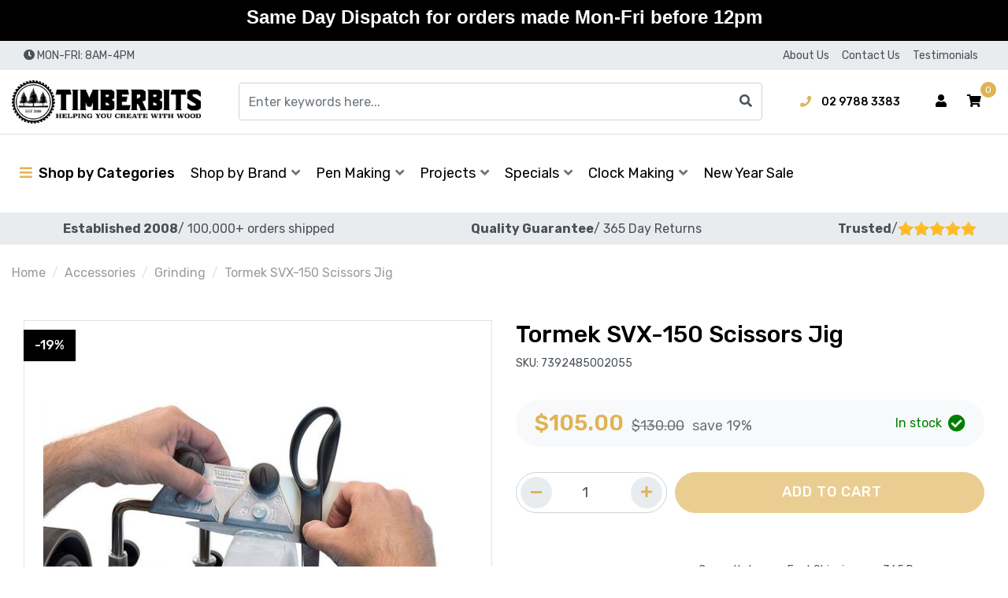

--- FILE ---
content_type: text/html; charset=utf-8
request_url: https://www.timberbits.com/tormek-svx-150-scissors-jig
body_size: 69039
content:
<!DOCTYPE html>
<html lang="en">
    <head itemscope itemtype="https://schema.org/WebSite">
        <meta charset="utf-8">
<meta name="viewport" content="width=device-width, initial-scale=1">
<meta name="description" content="Tormek SVX-150 Scissors Jig - Tormek">
<meta name="csrf-token" content="6d8fbb97167594e2a77a531ac4fa00fb4be00307,f25be1cbac3d2e94e77294b58325ed62545c20fd,1768611297">

<!-- Google Tag Manager -->
<script>(function(w,d,s,l,i){w[l]=w[l]||[];w[l].push({'gtm.start':
new Date().getTime(),event:'gtm.js'});var f=d.getElementsByTagName(s)[0],
j=d.createElement(s),dl=l!='dataLayer'?'&l='+l:'';j.async=true;j.src=
'https://www.googletagmanager.com/gtm.js?id='+i+dl;f.parentNode.insertBefore(j,f);
})(window,document,'script','dataLayer','GTM-M3BBHZRH');</script>
<!-- End Google Tag Manager -->



<meta property="og:image" content="https://www.timberbits.com/assets/full/7392485002055.jpg?20210510183024">
<meta property="og:title" content="Tormek SVX-150 Scissors Jig">
<meta property="og:site_name" content="Timberbits">
<meta property="og:type" content="product">
<meta property="og:url" content="/tormek-svx-150-scissors-jig">
<meta property="og:description" content="Tormek SVX-150 Scissors Jig - Tormek">

<title itemprop="name">Tormek SVX-150 Scissors Jig</title>

<link rel="canonical" href="/tormek-svx-150-scissors-jig" itemprop="url">
<link rel="shortcut icon" href="/assets/favicon_logo.png">

<link rel="dns-prefetch preconnect" href="https://assets.netostatic.com">
<link rel="dns-prefetch" href="https://use.fontawesome.com">
<link rel="dns-prefetch" href="https://cdn.jsdelivr.net">
<link rel="dns-prefetch" href="https://google-analytics.com">

<link rel="preload" href="https://use.fontawesome.com/releases/v5.15.1/css/all.css" as="style">
<link rel="preload" href="/assets/themes/test-25july-dev/css/app.css?1768195282" as="style">
<link rel="preload" href="/assets/themes/test-25july-dev/css/custom.css?1768195282" as="style">

<link rel="stylesheet" href="https://use.fontawesome.com/releases/v5.15.1/css/all.css">
<link rel="stylesheet" href="https://cdn.jsdelivr.net/npm/lightbox2@2.11.3/dist/css/lightbox.css">
<link rel="stylesheet" href="https://cdn.jsdelivr.net/npm/slick-carousel@1.8.1/slick/slick.css">
<link rel="stylesheet" href="https://cdn.jsdelivr.net/npm/slick-carousel@1.8.1/slick/slick-theme.css">

<link href="https://fonts.googleapis.com/css2?family=Rubik:wght@300;400;500;600;700&display=swap" rel="stylesheet">
<link rel="stylesheet" href="/assets/themes/test-25july-dev/css/app.css?1768195282">
<link rel="stylesheet" href="/assets/themes/test-25july-dev/css/custom.css?1768195282">



<!-- Begin: Script 102 -->
<!-- BEGIN: Google Trusted Stores -->
<script type="text/javascript">
  var gts = gts || [];

  gts.push(["id", "522960"]);
  gts.push(["badge_position", "BOTTOM_RIGHT"]);
  gts.push(["locale", "PAGE_LANGUAGE"]);
  gts.push(["google_base_offer_id", "ITEM_GOOGLE_SHOPPING_ID"]);
  gts.push(["google_base_subaccount_id", "ITEM_GOOGLE_SHOPPING_ACCOUNT_ID"]);
  gts.push(["google_base_country", "ITEM_GOOGLE_SHOPPING_COUNTRY"]);
  gts.push(["google_base_language", "ITEM_GOOGLE_SHOPPING_LANGUAGE"]);

  (function() {
    var gts = document.createElement("script");
    gts.type = "text/javascript";
    gts.async = true;
    gts.src = "https://www.googlecommerce.com/trustedstores/api/js";
    var s = document.getElementsByTagName("script")[0];
    s.parentNode.insertBefore(gts, s);
  })();
</script>
<!-- END: Google Trusted Stores -->
<!-- End: Script 102 -->
<!-- Begin: Script 103 -->
<!-- Global site tag (gtag.js) - Google Ads: 950889157 -->
<script async src="https://www.googletagmanager.com/gtag/js?id=AW-950889157"></script>
<script>
  window.dataLayer = window.dataLayer || [];
  function gtag(){dataLayer.push(arguments);}
  gtag('js', new Date());

  gtag('config', 'AW-950889157', {'allow_enhanced_conversions':true});
</script>

<!-- End: Script 103 -->
<!-- Begin: Script 104 -->
<!-- Hotjar Tracking Code for www.timberbits.com -->
<script>
    (function(h,o,t,j,a,r){
        h.hj=h.hj||function(){(h.hj.q=h.hj.q||[]).push(arguments)};
        h._hjSettings={hjid:57029,hjsv:5};
        a=o.getElementsByTagName('head')[0];
        r=o.createElement('script');r.async=1;
        r.src=t+h._hjSettings.hjid+j+h._hjSettings.hjsv;
        a.appendChild(r);
    })(window,document,'//static.hotjar.com/c/hotjar-','.js?sv=');
</script>

<!-- End: Script 104 -->
<!-- Begin: Script 105 -->
<!-- Google Tag Manager -->
<script>(function(w,d,s,l,i){w[l]=w[l]||[];w[l].push({'gtm.start':
new Date().getTime(),event:'gtm.js'});var f=d.getElementsByTagName(s)[0],
j=d.createElement(s),dl=l!='dataLayer'?'&l='+l:'';j.async=true;j.src=
'https://www.googletagmanager.com/gtm.js?id='+i+dl;f.parentNode.insertBefore(j,f);
})(window,document,'script','dataLayer','GTM-TJ6T9TP');
</script>
<!-- End Google Tag Manager -->
<!-- End: Script 105 -->
<!-- Begin: Script 106 -->
<meta name="google-site-verification" content="Gzo84VUIlua5Y9ou7mmWmxjNVmS6iaValVXrhw5_2do" />
<!-- End: Script 106 -->
<!-- Begin: Script 107 -->
<meta name="msvalidate.01" content="7B1C0AED70019A4A9A274CC9D7E70EE4" />
<!-- End: Script 107 -->
<!-- Begin: Script 111 -->
<meta name="ahrefs-site-verification" content="908fa46102ed3c7a30b4077930b87b2bdae1027224ec1d5cab11e2177e8fd70b">
<!-- End: Script 111 -->
<!-- Begin: Script 112 -->
<!-- Global site tag (gtag.js) - Google Analytics -->
<script async src="https://www.googletagmanager.com/gtag/js?id=G-CMXD5Q9VLF"></script>
<script>
  window.dataLayer = window.dataLayer || [];
  function gtag(){dataLayer.push(arguments);}
  gtag('js', new Date());
    gtag('config', 'G-CMXD5Q9VLF', {
      send_page_view: false
    });
</script>
<!-- End: Script 112 -->
<!-- Begin: Script 119 -->
<script type="application/javascript" async
src="https://static.klaviyo.com/onsite/js/klaviyo.js?company_id=Yzb7F4"></script>
<script src="https://static.klaviyoforneto.com/script.js" async></script>
<script type="text/html" id="k4n-data"><span nloader-content-id="ceRUXo2Nr3CLk8EQQYWCmK-fNBMYDh-TuUjCwqXqtpsU0kBTkNckngJV7FkCqsfDjPZyhZrGx4vkwEm32IQd-4" nloader-content="XQymbD7ppzHeqSNbG9TmIWdO5QyeT8AzOUpHpWFaYYqM9dCRdbb4UKNADR0rm_tnBxX2Lc882qWeVpvBUvG8ng" nloader-data="spjnkQBcTL3kKgj-_TeeJg"></span></script>
<script>
var k4n = {
        current_page:"product",
    product: {
            sku: "7392485002055",
            product_id: "75846",
            name: "Tormek%20SVX-150%20Scissors%20Jig",
            categories: [0,
                "Accessories","Grinding",
                "Grinding","Sharpening%20Tools","Jigs","Honing%20Guides",
            ].filter(function(item, pos, self) { return item && self.indexOf(item) == pos; }),
            image: "https%3A%2F%2Fwww.timberbits.com%2Fassets%2Fthumb%2F7392485002055.jpg%3F20210510183024",
            url: "https%3A%2F%2Fwww.timberbits.com%2Ftormek-svx-150-scissors-jig",
            brand: "Tormek",
            price: "105",
            rrp: ""
        },
    };

</script>
<!-- End: Script 119 -->
<!-- Begin: Script 120 -->
<meta name="facebook-domain-verification" content="v9oecn5dhwa8nv4ktfnrvnfsjnv8ks" />
<!-- End: Script 120 -->
<!-- Begin: Script 126 -->
<div class="g-recaptcha" data-sitekey="6LeHJ40qAAAAAOen1FPov-moKfuHSWnQGuG2ks5U"></div> 
<!-- End: Script 126 -->


        <script type="application/ld+json">
            {
                "@context": "http://schema.org",
                "@type": "WebSite",
                "name": "Timberbits Pen Turning & Woodworking",
                "url": "https://www.timberbits.com/",
                "potentialAction": {
                    "@type": "SearchAction",
                    "target": "https://www.timberbits.com/?rf=kw&kw={search_term}",
                    "query-input": "required name=search_term"
                }
            }
        </script>

        <!--<script src="https://www.google.com/recaptcha/api.js" async defer></script>-->
        
        <!-- Facebook Pixel Code 123 -->
<script>
!function(f,b,e,v,n,t,s)
{if(f.fbq)return;n=f.fbq=function(){n.callMethod?
n.callMethod.apply(n,arguments):n.queue.push(arguments)};
if(!f._fbq)f._fbq=n;n.push=n;n.loaded=!0;n.version='2.0';
n.queue=[];t=b.createElement(e);t.async=!0;
t.src=v;s=b.getElementsByTagName(e)[0];
s.parentNode.insertBefore(t,s)}(window,document,'script',
'https://connect.facebook.net/en_US/fbevents.js');
 fbq('init', '1063622124577213'); 
fbq('track', 'PageView');
</script>
<noscript>
 <img height="1" width="1" 
src="https://www.facebook.com/tr?id=1063622124577213&ev=PageView
&noscript=1"/>
</noscript>


<!-- End Facebook Pixel Code -->
    </head>
    <body class="n_test-25july-dev" id="n_product">


        
                <!-- Google Tag Manager (noscript) -->
<noscript><iframe src="https://www.googletagmanager.com/ns.html?id=GTM-M3BBHZRH"
height="0" width="0" style="display:none;visibility:hidden"></iframe></noscript>
<!-- End Google Tag Manager (noscript) -->

        <a class="sr-only sr-only-focusable" href="#main-content">Skip to main content</a>
        <!-- Header Announcement -->
<div class="bg-light text-center py-2">
        <div class="container">
            <div class="row">
                <div class="col-12">
                    <strong><h3><span style="color:#660000;"><span style="font-family:Arial,Helvetica,sans-serif;"><strong>Same Day Dispatch for orders made Mon-Fri before 12pm</strong></span></span></strong>
                </div>
            </div>
        </div>
    </div>
<!-- Announcement -->
        

        <!-- Header -->
        <header class="header header-site" id="header">

            <!-- Topbar -->
            <section class="topbar d-none d-lg-block">
    <div class="container">
        <div class="row">

            <div class="col-12 col-lg-6">
                <div class="topbar-announcement d-none"></div>
                <div class="topbar-contact-hours">
                    <i class="fas fa-clock" aria-hidden="true"></i>
                    <span>MON-FRI: 8AM-4PM</span>
                </div>
            </div>

            <div class="col-12 col-lg-6">
                <ul class="topbar-menu"><li class="topbar-menu-item">
                                    <a class="topbar-menu-link" href="/about_us">About Us</a>
                                </li><li class="topbar-menu-item">
                                    <a class="topbar-menu-link" href="/contact-us">Contact Us</a>
                                </li><li class="topbar-menu-item">
                                    <a class="topbar-menu-link" href="/Happy-Timberbits-Customers">Testimonials</a>
                                </li></ul>
                </div>

        </div>
    </div>
</section>

            <!-- Mainbar -->
            <!-- Check if user if logged in-->
<!-- Check if wholesale is enabled and user is logged in -->
<section class="mainbar navbar navbar-expand-lg navbar-light">
    <div class="container flex-nowrap">

        <!-- Brand -->
        <a class="navbar-brand mr-3 mr-lg-5" href="https://www.timberbits.com" title="Timberbits logo">
            <img class="navbar-brand-img img-fluid" src="/assets/website_logo.png" alt="Timberbits logo" width="" height="">
        </a>

        <!-- Search -->
        <form class="navbar-search-form" method="get" action="/" name="productsearch" role="search" aria-label="Product search">
    <input name="rf" type="hidden" value="kw">
    <div class="input-group">
        <input class="form-control ajax_search" name="kw" type="search" value="" autocomplete="off" aria-label="Input search" placeholder="Enter keywords here...">
        <div class="input-group-append">
            <button class="btn" type="submit" aria-label="Search site">
                <i class="fas fa-search" aria-hidden="true"></i>
            </button>
        </div>
    </div>
</form>

        <!-- Toolbar -->
        <div class="navbar-toolbar">

            <!-- Contact Information -->
            <div class="navbar-tool navbar-contact d-none d-lg-block">
                <div class="navbar-contact-item navbar-contact-phone">
                    <a class="navbar-contact-link" href="tel:02 9788 3383 ">
                        <i class="fas fa-phone" aria-hidden="true"></i>
                        <span>02 9788 3383 </span>
                    </a>
                </div>
            </div>

            <!-- Search Form -->
            <div class="navbar-tool navbar-search d-lg-none">
                <button class="navbar-tool-link btn" type="button" data-toggle="collapse" data-target="#search-form-collapse" aria-controls="#search-form-collapse" aria-expanded="false" aria-label="Toggle search form">
                    <i class="navbar-tool-icon fas fa-search" aria-hidden="true"></i>
                </button>
            </div>

            <!-- Wholesale -->
            <!-- Account -->
            <nav class="navbar-tool navbar-account dropdown d-none d-lg-block">

    <!-- Link -->
    <button class="navbar-tool-link btn" type="button" data-toggle="dropdown" aria-haspopup="true" aria-expanded="false" aria-label="Account dropdown">
        <i class="navbar-tool-icon fas fa-user" aria-hidden="false"></i>
    </button>

    <!-- Dropdown -->
    <div class="dropdown-menu dropdown-menu-right">
        <a class="dropdown-item" href="https://www.timberbits.com/_myacct">Account Home</a>
        <a class="dropdown-item" href="https://www.timberbits.com/_myacct#orders">Orders</a>

        <a class="dropdown-item" href="https://www.timberbits.com/_myacct#quotes">Quotes</a>
        <a class="dropdown-item" href="https://www.timberbits.com/_myacct/payrec">Pay Invoices</a>
        <a class="dropdown-item" href="https://www.timberbits.com/_myacct/favourites">Favourites</a>

        <a class="dropdown-item" href="https://www.timberbits.com/_myacct/wishlist">Wishlist</a>
        <a class="dropdown-item" href="https://www.timberbits.com/_myacct/warranty">Resolution Center</a>
        <a class="dropdown-item" href="https://www.timberbits.com/_myacct/edit_account">Edit My Details</a>
        <a class="dropdown-item" href="https://www.timberbits.com/_myacct/edit_address">Edit My Address Book</a>

        <div class="dropdown-divider"></div>

        <span nloader-content-id="T0evQVUo0ZxmCayimF2GY7snIiM_Ul6mWHZwKmTJ8qQ4aRuy77rwMz-AvD2G3RY79UGsf-03B6tEwCHzjdbuxA" nloader-content="[base64]" nloader-data="Q7W1XeAp5fNkGYf8ojMJDSUvCKjkEvz_DRyXhSLkdJU"></span></div>

</nav>

            <!-- User Account -->
            <div class="navbar-tool d-lg-none">
                <a class="navbar-tool-link btn" href="https://www.timberbits.com/_myacct">
                    <i class="navbar-tool-icon fas fa-user" aria-hidden="true"></i>
                </a>
            </div>

            <!-- Cart -->
            <div class="navbar-tool navbar-cart">
                <a class="navbar-tool-link btn" href="https://www.timberbits.com/_mycart?tkn=cart&ts=1768611297977965" data-toggle="offcanvas-cart" role="button" aria-controls="#offcanvas-cart" aria-expanded="false" aria-label="Toggle shopping cart">
                    <i class="navbar-tool-icon fas fa-shopping-cart" aria-hidden="true"></i>
                    <span class="navbar-tool-count" rel="a2c_item_count" aria-hidden="true">0</span>
                </a>
            </div>

            <!-- Toggler -->
            <div class="navbar-tool navbar-toggle d-lg-none ml-2">
                <button class="navbar-tool-link btn" id="data" type="button" data-toggle="collapse" data-target="#navbar-collapse" aria-controls="#navbar-collapse" aria-expanded="false" aria-label="Toggle navigation">
                    <i class="navbar-tool-icon fas fa-bars" aria-hidden="true"></i>
                </button>
            </div>

        </div>

    </div>
</section>

            <!-- Navigation -->
            <!-- Check if user if logged in-->
<!-- Check if wholesale is enabled and user is logged in -->
<section class="navigation navbar navbar-expand-lg navbar-light">
    <div class="container">
        <nav class="navbar-collapse collapse" id="navbar-collapse">

            <!-- Navbar Widgets -->
            <div class="navbar-widgets d-none">
                <div class="navbar-widgets-row row">

                    <!-- User Account -->
                    <div class="navbar-widget-col navbar-widget-account col">
                        <a class="btn btn-secondary btn-block" href="https://www.timberbits.com/_myacct">
                            <i class="fas fa-user mr-1" aria-hidden="true"></i>
                            <span>Account</span>
                        </a>
                    </div>

                    <!-- Cart -->
                    <div class="navbar-widget-col navbar-widget-cart col d-sm-none">
                        <a class="btn btn-light btn-block" href="https://www.timberbits.com/_mycart?tkn=cart&ts=1768611297928750" role="button">
                            <i class="fas fa-user mr-1" aria-hidden="true"></i>
                            <span>View Cart</span>
                        </a>
                    </div>

                    <!-- Phone -->
                    <div class="navbar-widget-col navbar-widget-phone col">
                            <a class="btn btn-light btn-block" href="tel:02 9788 3383 ">
                                <i class="fas fa-phone mr-1" aria-hidden="true"></i>
                                <span>Phone</span>
                            </a>
                        </div>
                    <!-- Email -->
                    <div class="navbar-widget-col navbar-widget-email col">
                            <a class="btn btn-light btn-block" href="mailto:info@timberbits.com">
                                <i class="fas fa-envelope mr-1" aria-hidden="true"></i>
                                <span>Email</span>
                            </a>
                        </div>
                    <!-- Wholesale -->
                    </div>
            </div>

            <!-- Category Menu -->
            <!---->
<!--    -->
<!--            <ul class="navbar-categories navbar-nav" aria-label="Category menu">-->
<!--                <li class="nav-item dropdown-hover">-->
<!--                    <a class="navbar-categories-toggle nav-link" href="#" aria-haspopup="true" aria-expanded="false">-->
<!--                        <i class="fas fa-bars mr-1" aria-hidden="true"></i>-->
<!--                        <span>Shop by Categories
</span>-->
<!--                    </a>-->
<!--                    <ul class="dropdown-menu dropdown-menu-top">-->
<!---->
<!--                        -->
<!--                            <li class="dropdown-item-wrapper dropdown dropdown-hover">-->
<!--                                <a class="dropdown-item dropdown-item-lv1" href="https://www.timberbits.com/pen-making/" aria-haspopup="true" aria-expanded="false" role="button">-->
<!--                                    <span class="dropdown-item-title">Pen Making</span>-->
<!--                                    <i class="dropdown-item-toggle fas" aria-hidden="true"></i>-->
<!--                                </a>-->
<!--                                <ul class="dropdown-menu dropdown-menu-lv1 megamenu-dropdown">-->
<!--                                    <li class="dropdown-item-wrapper d-lg-none">-->
<!--                                        <a class="dropdown-item dropdown-item-lv2" href="https://www.timberbits.com/pen-making/">Shop all Pen Making</a>-->
<!--                                    </li>-->
<!--                                    -->
<!--                        <li class="dropdown-item-wrapper megamenu-item">-->
<!--                            <a class="dropdown-item dropdown-item-lv2 megamenu-link" href="https://www.timberbits.com/pen-making/ballpoint-pens/">-->
<!--                                <div class="megamenu-item-image">-->
<!--                                    <img class="img-fluid megamenu-item-img" src="/assets/webshop/cms/76/476.jpg?1620641976" alt="" width="" height="">-->
<!--                                </div>-->
                                <!--<h4 class="megamenu-item-title">Ballpoint Pens</h4>-->
<!--                                <div class="mega-h4">Ballpoint Pens</div>-->
<!--                                <div class="megamenu-item-count">-->
<!--                                    -->
<!--                                            28-->
<!---->
<!--                                </div>-->
<!--                            </a>-->
<!--                        </li>-->
<!---->
<!--                        <li class="dropdown-item-wrapper megamenu-item">-->
<!--                            <a class="dropdown-item dropdown-item-lv2 megamenu-link" href="https://www.timberbits.com/pen-making/rollerball-pens/">-->
<!--                                <div class="megamenu-item-image">-->
<!--                                    <img class="img-fluid megamenu-item-img" src="/assets/webshop/cms/59/13259.jpg?1654068116" alt="" width="" height="">-->
<!--                                </div>-->
                                <!--<h4 class="megamenu-item-title">Rollerball Pens</h4>-->
<!--                                <div class="mega-h4">Rollerball Pens</div>-->
<!--                                <div class="megamenu-item-count">-->
<!--                                    -->
<!--                                            12-->
<!---->
<!--                                </div>-->
<!--                            </a>-->
<!--                        </li>-->
<!---->
<!--                        <li class="dropdown-item-wrapper megamenu-item">-->
<!--                            <a class="dropdown-item dropdown-item-lv2 megamenu-link" href="https://www.timberbits.com/pen-making/fountain-pens/">-->
<!--                                <div class="megamenu-item-image">-->
<!--                                    <img class="img-fluid megamenu-item-img" src="/assets/webshop/cms/77/477.jpg?1620641982" alt="" width="" height="">-->
<!--                                </div>-->
                                <!--<h4 class="megamenu-item-title">Fountain Pens</h4>-->
<!--                                <div class="mega-h4">Fountain Pens</div>-->
<!--                                <div class="megamenu-item-count">-->
<!--                                    -->
<!--                                            9-->
<!---->
<!--                                </div>-->
<!--                            </a>-->
<!--                        </li>-->
<!---->
<!--                        <li class="dropdown-item-wrapper megamenu-item">-->
<!--                            <a class="dropdown-item dropdown-item-lv2 megamenu-link" href="https://www.timberbits.com/pen-making/pencil-kits/">-->
<!--                                <div class="megamenu-item-image">-->
<!--                                    <img class="img-fluid megamenu-item-img" src="/assets/webshop/cms/79/479.jpg?1620641992" alt="" width="" height="">-->
<!--                                </div>-->
                                <!--<h4 class="megamenu-item-title">Pencil Kits</h4>-->
<!--                                <div class="mega-h4">Pencil Kits</div>-->
<!--                                <div class="megamenu-item-count">-->
<!--                                    -->
<!--                                            1-->
<!---->
<!--                                </div>-->
<!--                            </a>-->
<!--                        </li>-->
<!---->
<!--                        <li class="dropdown-item-wrapper megamenu-item">-->
<!--                            <a class="dropdown-item dropdown-item-lv2 megamenu-link" href="https://www.timberbits.com/pen-making/blanks/">-->
<!--                                <div class="megamenu-item-image">-->
<!--                                    <img class="img-fluid megamenu-item-img" src="/assets/webshop/cms/78/478.jpg?1620641986" alt="" width="" height="">-->
<!--                                </div>-->
                                <!--<h4 class="megamenu-item-title">Blanks</h4>-->
<!--                                <div class="mega-h4">Blanks</div>-->
<!--                                <div class="megamenu-item-count">-->
<!--                                    -->
<!--                                            258-->
<!---->
<!--                                </div>-->
<!--                            </a>-->
<!--                        </li>-->
<!---->
<!--                        <li class="dropdown-item-wrapper megamenu-item">-->
<!--                            <a class="dropdown-item dropdown-item-lv2 megamenu-link" href="https://www.timberbits.com/pen-making/bushings/">-->
<!--                                <div class="megamenu-item-image">-->
<!--                                    <img class="img-fluid megamenu-item-img" src="/assets/webshop/cms/84/484.jpg?1620642018" alt="" width="" height="">-->
<!--                                </div>-->
                                <!--<h4 class="megamenu-item-title">Bushings</h4>-->
<!--                                <div class="mega-h4">Bushings</div>-->
<!--                                <div class="megamenu-item-count">-->
<!--                                    -->
<!--                                            35-->
<!---->
<!--                                </div>-->
<!--                            </a>-->
<!--                        </li>-->
<!---->
<!--                        <li class="dropdown-item-wrapper megamenu-item">-->
<!--                            <a class="dropdown-item dropdown-item-lv2 megamenu-link" href="https://www.timberbits.com/pen-making/brass-tubes/">-->
<!--                                <div class="megamenu-item-image">-->
<!--                                    <img class="img-fluid megamenu-item-img" src="/assets/webshop/cms/85/485.jpg?1620642024" alt="" width="" height="">-->
<!--                                </div>-->
                                <!--<h4 class="megamenu-item-title">Brass Tubes</h4>-->
<!--                                <div class="mega-h4">Brass Tubes</div>-->
<!--                                <div class="megamenu-item-count">-->
<!--                                    -->
<!--                                            31-->
<!---->
<!--                                </div>-->
<!--                            </a>-->
<!--                        </li>-->
<!---->
<!--                        <li class="dropdown-item-wrapper megamenu-item">-->
<!--                            <a class="dropdown-item dropdown-item-lv2 megamenu-link" href="https://www.timberbits.com/pen-making/boxes/">-->
<!--                                <div class="megamenu-item-image">-->
<!--                                    <img class="img-fluid megamenu-item-img" src="/assets/webshop/cms/80/480.jpg?1620641997" alt="" width="" height="">-->
<!--                                </div>-->
                                <!--<h4 class="megamenu-item-title">Boxes</h4>-->
<!--                                <div class="mega-h4">Boxes</div>-->
<!--                                <div class="megamenu-item-count">-->
<!--                                    -->
<!--                                            14-->
<!---->
<!--                                </div>-->
<!--                            </a>-->
<!--                        </li>-->
<!---->
<!--                        <li class="dropdown-item-wrapper megamenu-item">-->
<!--                            <a class="dropdown-item dropdown-item-lv2 megamenu-link" href="https://www.timberbits.com/pen-making/components/">-->
<!--                                <div class="megamenu-item-image">-->
<!--                                    <img class="img-fluid megamenu-item-img" src="/assets/webshop/cms/81/481.jpg?1620642002" alt="" width="" height="">-->
<!--                                </div>-->
                                <!--<h4 class="megamenu-item-title">Components</h4>-->
<!--                                <div class="mega-h4">Components</div>-->
<!--                                <div class="megamenu-item-count">-->
<!--                                    -->
<!--                                            23-->
<!---->
<!--                                </div>-->
<!--                            </a>-->
<!--                        </li>-->
<!---->
<!--                        <li class="dropdown-item-wrapper megamenu-item">-->
<!--                            <a class="dropdown-item dropdown-item-lv2 megamenu-link" href="https://www.timberbits.com/pen-making/tools/">-->
<!--                                <div class="megamenu-item-image">-->
<!--                                    <img class="img-fluid megamenu-item-img" src="/assets/webshop/cms/82/482.jpg?1620642008" alt="" width="" height="">-->
<!--                                </div>-->
                                <!--<h4 class="megamenu-item-title">Tools</h4>-->
<!--                                <div class="mega-h4">Tools</div>-->
<!--                                <div class="megamenu-item-count">-->
<!--                                    -->
<!--                                            16-->
<!---->
<!--                                </div>-->
<!--                            </a>-->
<!--                        </li>-->
<!---->
<!--                        <li class="dropdown-item-wrapper megamenu-item">-->
<!--                            <a class="dropdown-item dropdown-item-lv2 megamenu-link" href="https://www.timberbits.com/pen-making/refills/">-->
<!--                                <div class="megamenu-item-image">-->
<!--                                    <img class="img-fluid megamenu-item-img" src="/assets/webshop/cms/83/483.jpg?1620642013" alt="" width="" height="">-->
<!--                                </div>-->
                                <!--<h4 class="megamenu-item-title">Refills</h4>-->
<!--                                <div class="mega-h4">Refills</div>-->
<!--                                <div class="megamenu-item-count">-->
<!--                                    -->
<!--                                            16-->
<!---->
<!--                                </div>-->
<!--                            </a>-->
<!--                        </li>-->
<!---->
<!--                        <li class="dropdown-item-wrapper megamenu-item">-->
<!--                            <a class="dropdown-item dropdown-item-lv2 megamenu-link" href="https://www.timberbits.com/pen-making/silicone-molds/">-->
<!--                                <div class="megamenu-item-image">-->
<!--                                    <img class="img-fluid megamenu-item-img" src="/assets/webshop/cms/86/486.jpg?1620642029" alt="" width="" height="">-->
<!--                                </div>-->
                                <!--<h4 class="megamenu-item-title">Silicone Molds</h4>-->
<!--                                <div class="mega-h4">Silicone Molds</div>-->
<!--                                <div class="megamenu-item-count">-->
<!--                                    -->
<!--                                            4-->
<!---->
<!--                                </div>-->
<!--                            </a>-->
<!--                        </li>-->
<!---->
<!--                        <li class="dropdown-item-wrapper megamenu-item">-->
<!--                            <a class="dropdown-item dropdown-item-lv2 megamenu-link" href="https://www.timberbits.com/pen-making/starter-sets-bundles/">-->
<!--                                <div class="megamenu-item-image">-->
<!--                                    <img class="img-fluid megamenu-item-img" src="/assets/webshop/cms/61/1961.png?1617147785" alt="" width="" height="">-->
<!--                                </div>-->
                                <!--<h4 class="megamenu-item-title">Starter Sets & Bundles </h4>-->
<!--                                <div class="mega-h4">Starter Sets & Bundles </div>-->
<!--                                <div class="megamenu-item-count">-->
<!--                                    -->
<!--                                            12-->
<!---->
<!--                                </div>-->
<!--                            </a>-->
<!--                        </li>-->
<!---->
<!--                        <li class="dropdown-item-wrapper megamenu-item">-->
<!--                            <a class="dropdown-item dropdown-item-lv2 megamenu-link" href="https://www.timberbits.com/pen-making/gifting-sets/">-->
<!--                                <div class="megamenu-item-image">-->
<!--                                    <img class="img-fluid megamenu-item-img" src="/assets/webshop/cms/20/13620.png?1746168985" alt="" width="" height="">-->
<!--                                </div>-->
                                <!--<h4 class="megamenu-item-title">Gifting Sets</h4>-->
<!--                                <div class="mega-h4">Gifting Sets</div>-->
<!--                                <div class="megamenu-item-count">-->
<!--                                    -->
<!--                                            4-->
<!---->
<!--                                </div>-->
<!--                            </a>-->
<!--                        </li>-->
<!---->
<!--                                </ul>-->
<!--                            </li>-->
<!--                        -->
<!---->
<!--                        -->
<!--                            <li class="dropdown-item-wrapper dropdown dropdown-hover">-->
<!--                                <a class="dropdown-item dropdown-item-lv1" href="https://www.timberbits.com/project-kits/" aria-haspopup="true" aria-expanded="false" role="button">-->
<!--                                    <span class="dropdown-item-title">Project Kits</span>-->
<!--                                    <i class="dropdown-item-toggle fas" aria-hidden="true"></i>-->
<!--                                </a>-->
<!--                                <ul class="dropdown-menu dropdown-menu-lv1 megamenu-dropdown">-->
<!--                                    <li class="dropdown-item-wrapper d-lg-none">-->
<!--                                        <a class="dropdown-item dropdown-item-lv2" href="https://www.timberbits.com/project-kits/">Shop all Project Kits</a>-->
<!--                                    </li>-->
<!--                                    -->
<!--                        <li class="dropdown-item-wrapper megamenu-item">-->
<!--                            <a class="dropdown-item dropdown-item-lv2 megamenu-link" href="https://www.timberbits.com/project-kits/project-kits-en.html">-->
<!--                                <div class="megamenu-item-image">-->
<!--                                    <img class="img-fluid megamenu-item-img" src="/assets/webshop/cms/89/489.jpg?1620642047" alt="" width="" height="">-->
<!--                                </div>-->
                                <!--<h4 class="megamenu-item-title">Project Kits</h4>-->
<!--                                <div class="mega-h4">Project Kits</div>-->
<!--                                <div class="megamenu-item-count">-->
<!--                                    -->
<!--                                            19-->
<!---->
<!--                                </div>-->
<!--                            </a>-->
<!--                        </li>-->
<!---->
<!--                        <li class="dropdown-item-wrapper megamenu-item">-->
<!--                            <a class="dropdown-item dropdown-item-lv2 megamenu-link" href="https://www.timberbits.com/project-kits/project-kit-bushings.html">-->
<!--                                <div class="megamenu-item-image">-->
<!--                                    <img class="img-fluid megamenu-item-img" src="/assets/webshop/cms/88/488.jpg?1620642041" alt="" width="" height="">-->
<!--                                </div>-->
                                <!--<h4 class="megamenu-item-title">Project Kit Bushings</h4>-->
<!--                                <div class="mega-h4">Project Kit Bushings</div>-->
<!--                                <div class="megamenu-item-count">-->
<!--                                    -->
<!--                                            11-->
<!---->
<!--                                </div>-->
<!--                            </a>-->
<!--                        </li>-->
<!---->
<!--                        <li class="dropdown-item-wrapper megamenu-item">-->
<!--                            <a class="dropdown-item dropdown-item-lv2 megamenu-link" href="https://www.timberbits.com/project-kits/project-kit-brass-tubes.html">-->
<!--                                <div class="megamenu-item-image">-->
<!--                                    <img class="img-fluid megamenu-item-img" src="/assets/webshop/cms/90/490.jpg?1620642052" alt="" width="" height="">-->
<!--                                </div>-->
                                <!--<h4 class="megamenu-item-title">Project Kit Brass Tubes</h4>-->
<!--                                <div class="mega-h4">Project Kit Brass Tubes</div>-->
<!--                                <div class="megamenu-item-count">-->
<!--                                    -->
<!--                                            6-->
<!---->
<!--                                </div>-->
<!--                            </a>-->
<!--                        </li>-->
<!---->
<!--                        <li class="dropdown-item-wrapper megamenu-item">-->
<!--                            <a class="dropdown-item dropdown-item-lv2 megamenu-link" href="https://www.timberbits.com/project-kits/bottle-stopper-blanks/">-->
<!--                                <div class="megamenu-item-image">-->
<!--                                    <img class="img-fluid megamenu-item-img" src="/assets/webshop/cms/87/487.jpg?1620642036" alt="" width="" height="">-->
<!--                                </div>-->
                                <!--<h4 class="megamenu-item-title">Bottle Stopper Blanks</h4>-->
<!--                                <div class="mega-h4">Bottle Stopper Blanks</div>-->
<!--                                <div class="megamenu-item-count">-->
<!--                                    -->
<!--                                            6-->
<!---->
<!--                                </div>-->
<!--                            </a>-->
<!--                        </li>-->
<!---->
<!--                        <li class="dropdown-item-wrapper megamenu-item">-->
<!--                            <a class="dropdown-item dropdown-item-lv2 megamenu-link" href="https://www.timberbits.com/project-kits/knife-scales/">-->
<!--                                <div class="megamenu-item-image">-->
<!--                                    <img class="img-fluid megamenu-item-img" src="/assets/webshop/cms/91/491.jpg?1620642058" alt="" width="" height="">-->
<!--                                </div>-->
                                <!--<h4 class="megamenu-item-title">Knife Scales</h4>-->
<!--                                <div class="mega-h4">Knife Scales</div>-->
<!--                                <div class="megamenu-item-count">-->
<!--                                    -->
<!--                                            4-->
<!---->
<!--                                </div>-->
<!--                            </a>-->
<!--                        </li>-->
<!---->
<!--                        <li class="dropdown-item-wrapper megamenu-item">-->
<!--                            <a class="dropdown-item dropdown-item-lv2 megamenu-link" href="https://www.timberbits.com/project-kits/mother-of-pearl-inlays/">-->
<!--                                <div class="megamenu-item-image">-->
<!--                                    <img class="img-fluid megamenu-item-img" src="/assets/webshop/cms/59/459.png?1617149586" alt="" width="" height="">-->
<!--                                </div>-->
                                <!--<h4 class="megamenu-item-title">Mother of Pearl Inlays</h4>-->
<!--                                <div class="mega-h4">Mother of Pearl Inlays</div>-->
<!--                                <div class="megamenu-item-count">-->
<!--                                    -->
<!--                                            2-->
<!---->
<!--                                </div>-->
<!--                            </a>-->
<!--                        </li>-->
<!---->
<!--                        <li class="dropdown-item-wrapper megamenu-item">-->
<!--                            <a class="dropdown-item dropdown-item-lv2 megamenu-link" href="https://www.timberbits.com/project-kits/weather-instruments/">-->
<!--                                <div class="megamenu-item-image">-->
<!--                                    <img class="img-fluid megamenu-item-img" src="/assets/webshop/cms/25/1825.jpg?1620641769" alt="" width="" height="">-->
<!--                                </div>-->
                                <!--<h4 class="megamenu-item-title">Weather Instruments</h4>-->
<!--                                <div class="mega-h4">Weather Instruments</div>-->
<!--                                <div class="megamenu-item-count">-->
<!--                                    -->
<!--                                            2-->
<!---->
<!--                                </div>-->
<!--                            </a>-->
<!--                        </li>-->
<!---->
<!--                        <li class="dropdown-item-wrapper megamenu-item">-->
<!--                            <a class="dropdown-item dropdown-item-lv2 megamenu-link" href="https://www.timberbits.com/project-kits/kitchenware/">-->
<!--                                <div class="megamenu-item-image">-->
<!--                                    <img class="img-fluid megamenu-item-img" src="/assets/webshop/cms/67/1867.jpg?1620641934" alt="" width="" height="">-->
<!--                                </div>-->
                                <!--<h4 class="megamenu-item-title">Kitchenware </h4>-->
<!--                                <div class="mega-h4">Kitchenware </div>-->
<!--                                <div class="megamenu-item-count">-->
<!--                                    -->
<!--                                            12-->
<!---->
<!--                                </div>-->
<!--                            </a>-->
<!--                        </li>-->
<!---->
<!--                        <li class="dropdown-item-wrapper megamenu-item">-->
<!--                            <a class="dropdown-item dropdown-item-lv2 megamenu-link" href="https://www.timberbits.com/project-kits/jewellery/">-->
<!--                                <div class="megamenu-item-image">-->
<!--                                    <img class="img-fluid megamenu-item-img" src="/assets/webshop/cms/68/1868.jpg?1620641937" alt="" width="" height="">-->
<!--                                </div>-->
                                <!--<h4 class="megamenu-item-title">Jewellery</h4>-->
<!--                                <div class="mega-h4">Jewellery</div>-->
<!--                                <div class="megamenu-item-count">-->
<!--                                    -->
<!--                                            2-->
<!---->
<!--                                </div>-->
<!--                            </a>-->
<!--                        </li>-->
<!---->
<!--                        <li class="dropdown-item-wrapper megamenu-item">-->
<!--                            <a class="dropdown-item dropdown-item-lv2 megamenu-link" href="https://www.timberbits.com/project-kits/banksia-seed-pods/">-->
<!--                                <div class="megamenu-item-image">-->
<!--                                    <img class="img-fluid megamenu-item-img" src="/assets/webshop/cms/50/13250.png?1647502645" alt="" width="" height="">-->
<!--                                </div>-->
                                <!--<h4 class="megamenu-item-title">Banksia Seed Pods</h4>-->
<!--                                <div class="mega-h4">Banksia Seed Pods</div>-->
<!--                                <div class="megamenu-item-count">-->
<!--                                    -->
<!--                                            1-->
<!---->
<!--                                </div>-->
<!--                            </a>-->
<!--                        </li>-->
<!---->
<!--                                </ul>-->
<!--                            </li>-->
<!--                        -->
<!---->
<!--                        -->
<!--                            <li class="dropdown-item-wrapper dropdown dropdown-hover">-->
<!--                                <a class="dropdown-item dropdown-item-lv1" href="https://www.timberbits.com/specials.html" aria-haspopup="true" aria-expanded="false" role="button">-->
<!--                                    <span class="dropdown-item-title">Specials</span>-->
<!--                                    <i class="dropdown-item-toggle fas" aria-hidden="true"></i>-->
<!--                                </a>-->
<!--                                <ul class="dropdown-menu dropdown-menu-lv1 megamenu-dropdown">-->
<!--                                    <li class="dropdown-item-wrapper d-lg-none">-->
<!--                                        <a class="dropdown-item dropdown-item-lv2" href="https://www.timberbits.com/specials.html">Shop all Specials</a>-->
<!--                                    </li>-->
<!--                                    -->
<!--                        <li class="dropdown-item-wrapper megamenu-item">-->
<!--                            <a class="dropdown-item dropdown-item-lv2 megamenu-link" href="https://www.timberbits.com/specials/clearance/">-->
<!--                                <div class="megamenu-item-image">-->
<!--                                    <img class="img-fluid megamenu-item-img" src="/assets/webshop/cms/08/12908.png?1617145907" alt="" width="" height="">-->
<!--                                </div>-->
                                <!--<h4 class="megamenu-item-title">Clearance</h4>-->
<!--                                <div class="mega-h4">Clearance</div>-->
<!--                                <div class="megamenu-item-count">-->
<!--                                    -->
<!--                                            54-->
<!---->
<!--                                </div>-->
<!--                            </a>-->
<!--                        </li>-->
<!---->
<!--                        <li class="dropdown-item-wrapper megamenu-item">-->
<!--                            <a class="dropdown-item dropdown-item-lv2 megamenu-link" href="https://www.timberbits.com/specials/promotions/">-->
<!--                                <div class="megamenu-item-image">-->
<!--                                    <img class="img-fluid megamenu-item-img" src="/assets/webshop/cms/52/12952.png?1617146466" alt="" width="" height="">-->
<!--                                </div>-->
                                <!--<h4 class="megamenu-item-title">Promotions</h4>-->
<!--                                <div class="mega-h4">Promotions</div>-->
<!--                                <div class="megamenu-item-count">-->
<!--                                    -->
<!--                                            6-->
<!---->
<!--                                </div>-->
<!--                            </a>-->
<!--                        </li>-->
<!---->
<!--                                </ul>-->
<!--                            </li>-->
<!--                        -->
<!---->
<!--                        -->
<!--                            <li class="dropdown-item-wrapper dropdown dropdown-hover">-->
<!--                                <a class="dropdown-item dropdown-item-lv1" href="https://www.timberbits.com/clock-making/" aria-haspopup="true" aria-expanded="false" role="button">-->
<!--                                    <span class="dropdown-item-title">Clock Making</span>-->
<!--                                    <i class="dropdown-item-toggle fas" aria-hidden="true"></i>-->
<!--                                </a>-->
<!--                                <ul class="dropdown-menu dropdown-menu-lv1 megamenu-dropdown">-->
<!--                                    <li class="dropdown-item-wrapper d-lg-none">-->
<!--                                        <a class="dropdown-item dropdown-item-lv2" href="https://www.timberbits.com/clock-making/">Shop all Clock Making</a>-->
<!--                                    </li>-->
<!--                                    -->
<!--                        <li class="dropdown-item-wrapper megamenu-item">-->
<!--                            <a class="dropdown-item dropdown-item-lv2 megamenu-link" href="https://www.timberbits.com/clock-making/sweeps/">-->
<!--                                <div class="megamenu-item-image">-->
<!--                                    <img class="img-fluid megamenu-item-img" src="/assets/webshop/cms/70/470.jpg?1620641947" alt="" width="" height="">-->
<!--                                </div>-->
                                <!--<h4 class="megamenu-item-title">Sweeps</h4>-->
<!--                                <div class="mega-h4">Sweeps</div>-->
<!--                                <div class="megamenu-item-count">-->
<!--                                    -->
<!--                                            10-->
<!---->
<!--                                </div>-->
<!--                            </a>-->
<!--                        </li>-->
<!---->
<!--                        <li class="dropdown-item-wrapper megamenu-item">-->
<!--                            <a class="dropdown-item dropdown-item-lv2 megamenu-link" href="https://www.timberbits.com/clock-making/skeleton/">-->
<!--                                <div class="megamenu-item-image">-->
<!--                                    <img class="img-fluid megamenu-item-img" src="/assets/webshop/cms/71/471.jpg?1620641952" alt="" width="" height="">-->
<!--                                </div>-->
                                <!--<h4 class="megamenu-item-title">Skeleton</h4>-->
<!--                                <div class="mega-h4">Skeleton</div>-->
<!--                                <div class="megamenu-item-count">-->
<!--                                    -->
<!--                                            5-->
<!---->
<!--                                </div>-->
<!--                            </a>-->
<!--                        </li>-->
<!---->
<!--                        <li class="dropdown-item-wrapper megamenu-item">-->
<!--                            <a class="dropdown-item dropdown-item-lv2 megamenu-link" href="https://www.timberbits.com/clock-making/quartz-movements/">-->
<!--                                <div class="megamenu-item-image">-->
<!--                                    <img class="img-fluid megamenu-item-img" src="/assets/webshop/cms/65/465.png?1617147934" alt="" width="" height="">-->
<!--                                </div>-->
                                <!--<h4 class="megamenu-item-title">Quartz Movements</h4>-->
<!--                                <div class="mega-h4">Quartz Movements</div>-->
<!--                                <div class="megamenu-item-count">-->
<!--                                    -->
<!--                                            4-->
<!---->
<!--                                </div>-->
<!--                            </a>-->
<!--                        </li>-->
<!---->
<!--                        <li class="dropdown-item-wrapper megamenu-item">-->
<!--                            <a class="dropdown-item dropdown-item-lv2 megamenu-link" href="https://www.timberbits.com/clock-making/numbers/">-->
<!--                                <div class="megamenu-item-image">-->
<!--                                    <img class="img-fluid megamenu-item-img" src="/assets/webshop/cms/68/468.jpg?1620641939" alt="" width="" height="">-->
<!--                                </div>-->
                                <!--<h4 class="megamenu-item-title">Numbers</h4>-->
<!--                                <div class="mega-h4">Numbers</div>-->
<!--                                <div class="megamenu-item-count">-->
<!--                                    -->
<!--                                            4-->
<!---->
<!--                                </div>-->
<!--                            </a>-->
<!--                        </li>-->
<!---->
<!--                        <li class="dropdown-item-wrapper megamenu-item">-->
<!--                            <a class="dropdown-item dropdown-item-lv2 megamenu-link" href="https://www.timberbits.com/clock-making/mini-pendulum-movements/">-->
<!--                                <div class="megamenu-item-image">-->
<!--                                    <img class="img-fluid megamenu-item-img" src="/assets/webshop/cms/72/472.jpg?1620641956" alt="" width="" height="">-->
<!--                                </div>-->
                                <!--<h4 class="megamenu-item-title">Mini Pendulum Movements</h4>-->
<!--                                <div class="mega-h4">Mini Pendulum Movements</div>-->
<!--                                <div class="megamenu-item-count">-->
<!--                                    -->
<!--                                            3-->
<!---->
<!--                                </div>-->
<!--                            </a>-->
<!--                        </li>-->
<!---->
<!--                        <li class="dropdown-item-wrapper megamenu-item">-->
<!--                            <a class="dropdown-item dropdown-item-lv2 megamenu-link" href="https://www.timberbits.com/clock-making/hands/">-->
<!--                                <div class="megamenu-item-image">-->
<!--                                    <img class="img-fluid megamenu-item-img" src="/assets/webshop/cms/67/467.jpg?1620641935" alt="" width="" height="">-->
<!--                                </div>-->
                                <!--<h4 class="megamenu-item-title">Hands</h4>-->
<!--                                <div class="mega-h4">Hands</div>-->
<!--                                <div class="megamenu-item-count">-->
<!--                                    -->
<!--                                            51-->
<!---->
<!--                                </div>-->
<!--                            </a>-->
<!--                        </li>-->
<!---->
<!--                        <li class="dropdown-item-wrapper megamenu-item">-->
<!--                            <a class="dropdown-item dropdown-item-lv2 megamenu-link" href="https://www.timberbits.com/clock-making/inserts/">-->
<!--                                <div class="megamenu-item-image">-->
<!--                                    <img class="img-fluid megamenu-item-img" src="/assets/webshop/cms/66/466.jpg?1620641930" alt="" width="" height="">-->
<!--                                </div>-->
                                <!--<h4 class="megamenu-item-title">Inserts</h4>-->
<!--                                <div class="mega-h4">Inserts</div>-->
<!--                                <div class="megamenu-item-count">-->
<!--                                    -->
<!--                                            5-->
<!---->
<!--                                </div>-->
<!--                            </a>-->
<!--                        </li>-->
<!---->
<!--                        <li class="dropdown-item-wrapper megamenu-item">-->
<!--                            <a class="dropdown-item dropdown-item-lv2 megamenu-link" href="https://www.timberbits.com/clock-making/laser-cut-clocks/">-->
<!--                                <div class="megamenu-item-image">-->
<!--                                    <img class="img-fluid megamenu-item-img" src="/assets/webshop/cms/08/2008.jpg?1620641684" alt="" width="" height="">-->
<!--                                </div>-->
                                <!--<h4 class="megamenu-item-title">Laser Cut Clocks</h4>-->
<!--                                <div class="mega-h4">Laser Cut Clocks</div>-->
<!--                                <div class="megamenu-item-count">-->
<!--                                    -->
<!--                                            14-->
<!---->
<!--                                </div>-->
<!--                            </a>-->
<!--                        </li>-->
<!---->
<!--                                </ul>-->
<!--                            </li>-->
<!--                        -->
<!---->
<!--                        -->
<!--                            <li class="dropdown-item-wrapper dropdown dropdown-hover">-->
<!--                                <a class="dropdown-item dropdown-item-lv1" href="https://www.timberbits.com/tools/" aria-haspopup="true" aria-expanded="false" role="button">-->
<!--                                    <span class="dropdown-item-title">Tools</span>-->
<!--                                    <i class="dropdown-item-toggle fas" aria-hidden="true"></i>-->
<!--                                </a>-->
<!--                                <ul class="dropdown-menu dropdown-menu-lv1 megamenu-dropdown">-->
<!--                                    <li class="dropdown-item-wrapper d-lg-none">-->
<!--                                        <a class="dropdown-item dropdown-item-lv2" href="https://www.timberbits.com/tools/">Shop all Tools</a>-->
<!--                                    </li>-->
<!--                                    -->
<!--                        <li class="dropdown-item-wrapper megamenu-item">-->
<!--                            <a class="dropdown-item dropdown-item-lv2 megamenu-link" href="https://www.timberbits.com/tools/planes/">-->
<!--                                <div class="megamenu-item-image">-->
<!--                                    <img class="img-fluid megamenu-item-img" src="/assets/webshop/cms/06/506.jpg?1620641673" alt="" width="" height="">-->
<!--                                </div>-->
                                <!--<h4 class="megamenu-item-title">Planes</h4>-->
<!--                                <div class="mega-h4">Planes</div>-->
<!--                                <div class="megamenu-item-count">-->
<!--                                    -->
<!--                                            55-->
<!---->
<!--                                </div>-->
<!--                            </a>-->
<!--                        </li>-->
<!---->
<!--                        <li class="dropdown-item-wrapper megamenu-item">-->
<!--                            <a class="dropdown-item dropdown-item-lv2 megamenu-link" href="https://www.timberbits.com/tools/chucks/">-->
<!--                                <div class="megamenu-item-image">-->
<!--                                    <img class="img-fluid megamenu-item-img" src="/assets/webshop/cms/13/613.jpg?1620641714" alt="" width="" height="">-->
<!--                                </div>-->
                                <!--<h4 class="megamenu-item-title">Chucks</h4>-->
<!--                                <div class="mega-h4">Chucks</div>-->
<!--                                <div class="megamenu-item-count">-->
<!--                                    -->
<!--                                            11-->
<!---->
<!--                                </div>-->
<!--                            </a>-->
<!--                        </li>-->
<!---->
<!--                        <li class="dropdown-item-wrapper megamenu-item">-->
<!--                            <a class="dropdown-item dropdown-item-lv2 megamenu-link" href="https://www.timberbits.com/tools/woodturning-tools/">-->
<!--                                <div class="megamenu-item-image">-->
<!--                                    <img class="img-fluid megamenu-item-img" src="/assets/webshop/cms/64/464.jpg?1620641922" alt="" width="" height="">-->
<!--                                </div>-->
                                <!--<h4 class="megamenu-item-title">Woodturning Tools</h4>-->
<!--                                <div class="mega-h4">Woodturning Tools</div>-->
<!--                                <div class="megamenu-item-count">-->
<!--                                    -->
<!--                                            135-->
<!---->
<!--                                </div>-->
<!--                            </a>-->
<!--                        </li>-->
<!---->
<!--                        <li class="dropdown-item-wrapper megamenu-item">-->
<!--                            <a class="dropdown-item dropdown-item-lv2 megamenu-link" href="https://www.timberbits.com/tools/vises/">-->
<!--                                <div class="megamenu-item-image">-->
<!--                                    <img class="img-fluid megamenu-item-img" src="/assets/webshop/cms/03/503.jpg?1620641652" alt="" width="" height="">-->
<!--                                </div>-->
                                <!--<h4 class="megamenu-item-title">Vises</h4>-->
<!--                                <div class="mega-h4">Vises</div>-->
<!--                                <div class="megamenu-item-count">-->
<!--                                    -->
<!--                                            4-->
<!---->
<!--                                </div>-->
<!--                            </a>-->
<!--                        </li>-->
<!---->
<!--                        <li class="dropdown-item-wrapper megamenu-item">-->
<!--                            <a class="dropdown-item dropdown-item-lv2 megamenu-link" href="https://www.timberbits.com/tools/sharpening-jigs/">-->
<!--                                <div class="megamenu-item-image">-->
<!--                                    <img class="img-fluid megamenu-item-img" src="/assets/webshop/cms/12/612.jpg?1620641709" alt="" width="" height="">-->
<!--                                </div>-->
                                <!--<h4 class="megamenu-item-title">Sharpening Jigs</h4>-->
<!--                                <div class="mega-h4">Sharpening Jigs</div>-->
<!--                                <div class="megamenu-item-count">-->
<!--                                    -->
<!--                                            6-->
<!---->
<!--                                </div>-->
<!--                            </a>-->
<!--                        </li>-->
<!---->
<!--                        <li class="dropdown-item-wrapper megamenu-item">-->
<!--                            <a class="dropdown-item dropdown-item-lv2 megamenu-link" href="https://www.timberbits.com/tools/chisel-handles/">-->
<!--                                <div class="megamenu-item-image">-->
<!--                                    <img class="img-fluid megamenu-item-img" src="/assets/webshop/cms/08/608.jpg?1620641685" alt="" width="" height="">-->
<!--                                </div>-->
                                <!--<h4 class="megamenu-item-title">Chisel Handles</h4>-->
<!--                                <div class="mega-h4">Chisel Handles</div>-->
<!--                                <div class="megamenu-item-count">-->
<!--                                    -->
<!--                                            8-->
<!---->
<!--                                </div>-->
<!--                            </a>-->
<!--                        </li>-->
<!---->
<!--                        <li class="dropdown-item-wrapper megamenu-item">-->
<!--                            <a class="dropdown-item dropdown-item-lv2 megamenu-link" href="https://www.timberbits.com/tools/striking-tools/">-->
<!--                                <div class="megamenu-item-image">-->
<!--                                    <img class="img-fluid megamenu-item-img" src="/assets/webshop/cms/05/505.jpg?1620641666" alt="" width="" height="">-->
<!--                                </div>-->
                                <!--<h4 class="megamenu-item-title">Striking Tools</h4>-->
<!--                                <div class="mega-h4">Striking Tools</div>-->
<!--                                <div class="megamenu-item-count">-->
<!--                                    -->
<!--                                            6-->
<!---->
<!--                                </div>-->
<!--                            </a>-->
<!--                        </li>-->
<!---->
<!--                        <li class="dropdown-item-wrapper megamenu-item">-->
<!--                            <a class="dropdown-item dropdown-item-lv2 megamenu-link" href="https://www.timberbits.com/tools/sharpening-tools/">-->
<!--                                <div class="megamenu-item-image">-->
<!--                                    <img class="img-fluid megamenu-item-img" src="/assets/webshop/cms/08/508.jpg?1620641685" alt="" width="" height="">-->
<!--                                </div>-->
                                <!--<h4 class="megamenu-item-title">Sharpening Tools</h4>-->
<!--                                <div class="mega-h4">Sharpening Tools</div>-->
<!--                                <div class="megamenu-item-count">-->
<!--                                    -->
<!--                                            53-->
<!---->
<!--                                </div>-->
<!--                            </a>-->
<!--                        </li>-->
<!---->
<!--                        <li class="dropdown-item-wrapper megamenu-item">-->
<!--                            <a class="dropdown-item dropdown-item-lv2 megamenu-link" href="https://www.timberbits.com/tools/scrapers/">-->
<!--                                <div class="megamenu-item-image">-->
<!--                                    <img class="img-fluid megamenu-item-img" src="/assets/webshop/cms/76/1876.jpg?1620641975" alt="" width="" height="">-->
<!--                                </div>-->
                                <!--<h4 class="megamenu-item-title">Scrapers</h4>-->
<!--                                <div class="mega-h4">Scrapers</div>-->
<!--                                <div class="megamenu-item-count">-->
<!--                                    -->
<!--                                            4-->
<!---->
<!--                                </div>-->
<!--                            </a>-->
<!--                        </li>-->
<!---->
<!--                        <li class="dropdown-item-wrapper megamenu-item">-->
<!--                            <a class="dropdown-item dropdown-item-lv2 megamenu-link" href="https://www.timberbits.com/tools/marking-measuring/">-->
<!--                                <div class="megamenu-item-image">-->
<!--                                    <img class="img-fluid megamenu-item-img" src="/assets/webshop/cms/13/513.jpg?1620641713" alt="" width="" height="">-->
<!--                                </div>-->
                                <!--<h4 class="megamenu-item-title">Marking & Measuring</h4>-->
<!--                                <div class="mega-h4">Marking & Measuring</div>-->
<!--                                <div class="megamenu-item-count">-->
<!--                                    -->
<!--                                            46-->
<!---->
<!--                                </div>-->
<!--                            </a>-->
<!--                        </li>-->
<!---->
<!--                        <li class="dropdown-item-wrapper megamenu-item">-->
<!--                            <a class="dropdown-item dropdown-item-lv2 megamenu-link" href="https://www.timberbits.com/tools/joinery/">-->
<!--                                <div class="megamenu-item-image">-->
<!--                                    <img class="img-fluid megamenu-item-img" src="/assets/webshop/cms/49/1849.jpg?1620641863" alt="" width="" height="">-->
<!--                                </div>-->
                                <!--<h4 class="megamenu-item-title">Joinery</h4>-->
<!--                                <div class="mega-h4">Joinery</div>-->
<!--                                <div class="megamenu-item-count">-->
<!--                                    -->
<!--                                            15-->
<!---->
<!--                                </div>-->
<!--                            </a>-->
<!--                        </li>-->
<!---->
<!--                        <li class="dropdown-item-wrapper megamenu-item">-->
<!--                            <a class="dropdown-item dropdown-item-lv2 megamenu-link" href="https://www.timberbits.com/tools/hand-saws/">-->
<!--                                <div class="megamenu-item-image">-->
<!--                                    <img class="img-fluid megamenu-item-img" src="/assets/webshop/cms/10/510.jpg?1620641697" alt="" width="" height="">-->
<!--                                </div>-->
                                <!--<h4 class="megamenu-item-title">Hand Saws</h4>-->
<!--                                <div class="mega-h4">Hand Saws</div>-->
<!--                                <div class="megamenu-item-count">-->
<!--                                    -->
<!--                                            52-->
<!---->
<!--                                </div>-->
<!--                            </a>-->
<!--                        </li>-->
<!---->
<!--                        <li class="dropdown-item-wrapper megamenu-item">-->
<!--                            <a class="dropdown-item dropdown-item-lv2 megamenu-link" href="https://www.timberbits.com/tools/fastening/">-->
<!--                                <div class="megamenu-item-image">-->
<!--                                    <img class="img-fluid megamenu-item-img" src="/assets/webshop/cms/21/1821.jpg?1620641748" alt="" width="" height="">-->
<!--                                </div>-->
                                <!--<h4 class="megamenu-item-title">Fastening </h4>-->
<!--                                <div class="mega-h4">Fastening </div>-->
<!--                                <div class="megamenu-item-count">-->
<!--                                    -->
<!--                                            5-->
<!---->
<!--                                </div>-->
<!--                            </a>-->
<!--                        </li>-->
<!---->
<!--                        <li class="dropdown-item-wrapper megamenu-item">-->
<!--                            <a class="dropdown-item dropdown-item-lv2 megamenu-link" href="https://www.timberbits.com/tools/clamps/">-->
<!--                                <div class="megamenu-item-image">-->
<!--                                    <img class="img-fluid megamenu-item-img" src="/assets/webshop/cms/04/504.jpg?1620641657" alt="" width="" height="">-->
<!--                                </div>-->
                                <!--<h4 class="megamenu-item-title">Clamps</h4>-->
<!--                                <div class="mega-h4">Clamps</div>-->
<!--                                <div class="megamenu-item-count">-->
<!--                                    -->
<!--                                            62-->
<!---->
<!--                                </div>-->
<!--                            </a>-->
<!--                        </li>-->
<!---->
<!--                        <li class="dropdown-item-wrapper megamenu-item">-->
<!--                            <a class="dropdown-item dropdown-item-lv2 megamenu-link" href="https://www.timberbits.com/tools/carpentry-chisels/">-->
<!--                                <div class="megamenu-item-image">-->
<!--                                    <img class="img-fluid megamenu-item-img" src="/assets/webshop/cms/07/507.jpg?1620641680" alt="" width="" height="">-->
<!--                                </div>-->
                                <!--<h4 class="megamenu-item-title">Carpentry Chisels</h4>-->
<!--                                <div class="mega-h4">Carpentry Chisels</div>-->
<!--                                <div class="megamenu-item-count">-->
<!--                                    -->
<!--                                            23-->
<!---->
<!--                                </div>-->
<!--                            </a>-->
<!--                        </li>-->
<!---->
<!--                        <li class="dropdown-item-wrapper megamenu-item">-->
<!--                            <a class="dropdown-item dropdown-item-lv2 megamenu-link" href="https://www.timberbits.com/shop-by-brand/arbortech.html">-->
<!--                                <div class="megamenu-item-image">-->
<!--                                    <img class="img-fluid megamenu-item-img" src="/assets/webshop/cms/45/545.jpg?1620641851" alt="" width="" height="">-->
<!--                                </div>-->
                                <!--<h4 class="megamenu-item-title">Wood Carving Tools</h4>-->
<!--                                <div class="mega-h4">Wood Carving Tools</div>-->
<!--                                <div class="megamenu-item-count">-->
<!--                                    -->
<!--                                            11-->
<!---->
<!--                                </div>-->
<!--                            </a>-->
<!--                        </li>-->
<!---->
<!--                        <li class="dropdown-item-wrapper megamenu-item">-->
<!--                            <a class="dropdown-item dropdown-item-lv2 megamenu-link" href="https://www.timberbits.com/tools/knives/">-->
<!--                                <div class="megamenu-item-image">-->
<!--                                    <img class="img-fluid megamenu-item-img" src="/assets/webshop/cms/78/12878.jpg?1620641985" alt="" width="" height="">-->
<!--                                </div>-->
                                <!--<h4 class="megamenu-item-title">Knives</h4>-->
<!--                                <div class="mega-h4">Knives</div>-->
<!--                                <div class="megamenu-item-count">-->
<!--                                    -->
<!--                                            1-->
<!---->
<!--                                </div>-->
<!--                            </a>-->
<!--                        </li>-->
<!---->
<!--                        <li class="dropdown-item-wrapper megamenu-item">-->
<!--                            <a class="dropdown-item dropdown-item-lv2 megamenu-link" href="https://www.timberbits.com/tools/screwdrivers/">-->
<!--                                <div class="megamenu-item-image">-->
<!--                                    <img class="img-fluid megamenu-item-img" src="/assets/webshop/cms/94/12894.jpg?1620642071" alt="" width="" height="">-->
<!--                                </div>-->
                                <!--<h4 class="megamenu-item-title">Screwdrivers</h4>-->
<!--                                <div class="mega-h4">Screwdrivers</div>-->
<!--                                <div class="megamenu-item-count">-->
<!--                                    -->
<!--                                            4-->
<!---->
<!--                                </div>-->
<!--                            </a>-->
<!--                        </li>-->
<!---->
<!--                        <li class="dropdown-item-wrapper megamenu-item">-->
<!--                            <a class="dropdown-item dropdown-item-lv2 megamenu-link" href="https://www.timberbits.com/tools/spirit-levels/">-->
<!--                                <div class="megamenu-item-image">-->
<!--                                    <img class="img-fluid megamenu-item-img" src="/assets/webshop/cms/97/12897.jpg?1620642086" alt="" width="" height="">-->
<!--                                </div>-->
                                <!--<h4 class="megamenu-item-title">Spirit Levels</h4>-->
<!--                                <div class="mega-h4">Spirit Levels</div>-->
<!--                                <div class="megamenu-item-count">-->
<!--                                    -->
<!--                                            2-->
<!---->
<!--                                </div>-->
<!--                            </a>-->
<!--                        </li>-->
<!---->
<!--                        <li class="dropdown-item-wrapper megamenu-item">-->
<!--                            <a class="dropdown-item dropdown-item-lv2 megamenu-link" href="https://www.timberbits.com/tools/tool-rolls/">-->
<!--                                <div class="megamenu-item-image">-->
<!--                                    <img class="img-fluid megamenu-item-img" src="/assets/webshop/cms/00/12900.jpg?1620641630" alt="" width="" height="">-->
<!--                                </div>-->
                                <!--<h4 class="megamenu-item-title">Tool Rolls</h4>-->
<!--                                <div class="mega-h4">Tool Rolls</div>-->
<!--                                <div class="megamenu-item-count">-->
<!--                                    -->
<!--                                </div>-->
<!--                            </a>-->
<!--                        </li>-->
<!---->
<!--                        <li class="dropdown-item-wrapper megamenu-item">-->
<!--                            <a class="dropdown-item dropdown-item-lv2 megamenu-link" href="https://www.timberbits.com/tools/bowl-coring/">-->
<!--                                <div class="megamenu-item-image">-->
<!--                                    <img class="img-fluid megamenu-item-img" src="/assets/webshop/cms/84/12984.png?1617148573" alt="" width="" height="">-->
<!--                                </div>-->
                                <!--<h4 class="megamenu-item-title">Bowl Coring</h4>-->
<!--                                <div class="mega-h4">Bowl Coring</div>-->
<!--                                <div class="megamenu-item-count">-->
<!--                                    -->
<!--                                            10-->
<!---->
<!--                                </div>-->
<!--                            </a>-->
<!--                        </li>-->
<!---->
<!--                        <li class="dropdown-item-wrapper megamenu-item">-->
<!--                            <a class="dropdown-item dropdown-item-lv2 megamenu-link" href="https://www.timberbits.com/tools/wood-carving-tools/">-->
<!--                                <div class="megamenu-item-image">-->
<!--                                    <img class="img-fluid megamenu-item-img" src="/assets/webshop/cms/87/13387.jpg?1681715354" alt="" width="" height="">-->
<!--                                </div>-->
                                <!--<h4 class="megamenu-item-title">Wood Carving Tools</h4>-->
<!--                                <div class="mega-h4">Wood Carving Tools</div>-->
<!--                                <div class="megamenu-item-count">-->
<!--                                    -->
<!--                                            69-->
<!---->
<!--                                </div>-->
<!--                            </a>-->
<!--                        </li>-->
<!---->
<!--                                </ul>-->
<!--                            </li>-->
<!--                        -->
<!---->
<!--                        -->
<!--                            <li class="dropdown-item-wrapper dropdown dropdown-hover">-->
<!--                                <a class="dropdown-item dropdown-item-lv1" href="https://www.timberbits.com/machinery/" aria-haspopup="true" aria-expanded="false" role="button">-->
<!--                                    <span class="dropdown-item-title">Machinery</span>-->
<!--                                    <i class="dropdown-item-toggle fas" aria-hidden="true"></i>-->
<!--                                </a>-->
<!--                                <ul class="dropdown-menu dropdown-menu-lv1 megamenu-dropdown">-->
<!--                                    <li class="dropdown-item-wrapper d-lg-none">-->
<!--                                        <a class="dropdown-item dropdown-item-lv2" href="https://www.timberbits.com/machinery/">Shop all Machinery</a>-->
<!--                                    </li>-->
<!--                                    -->
<!--                        <li class="dropdown-item-wrapper megamenu-item">-->
<!--                            <a class="dropdown-item dropdown-item-lv2 megamenu-link" href="https://www.timberbits.com/machinery/lathes/">-->
<!--                                <div class="megamenu-item-image">-->
<!--                                    <img class="img-fluid megamenu-item-img" src="/assets/webshop/cms/60/560.jpg?1620641904" alt="" width="" height="">-->
<!--                                </div>-->
                                <!--<h4 class="megamenu-item-title">Lathes</h4>-->
<!--                                <div class="mega-h4">Lathes</div>-->
<!--                                <div class="megamenu-item-count">-->
<!--                                    -->
<!--                                            18-->
<!---->
<!--                                </div>-->
<!--                            </a>-->
<!--                        </li>-->
<!---->
<!--                        <li class="dropdown-item-wrapper megamenu-item">-->
<!--                            <a class="dropdown-item dropdown-item-lv2 megamenu-link" href="https://www.timberbits.com/shop-by-brand/vicmarc/vicmarc-chucks.html">-->
<!--                                <div class="megamenu-item-image">-->
<!--                                    <img class="img-fluid megamenu-item-img" src="/assets/webshop/cms/62/562.jpg?1620641915" alt="" width="" height="">-->
<!--                                </div>-->
                                <!--<h4 class="megamenu-item-title">Chucks</h4>-->
<!--                                <div class="mega-h4">Chucks</div>-->
<!--                                <div class="megamenu-item-count">-->
<!--                                    -->
<!--                                            30-->
<!---->
<!--                                </div>-->
<!--                            </a>-->
<!--                        </li>-->
<!---->
<!--                        <li class="dropdown-item-wrapper megamenu-item">-->
<!--                            <a class="dropdown-item dropdown-item-lv2 megamenu-link" href="https://www.timberbits.com/~-12917">-->
<!--                                <div class="megamenu-item-image">-->
<!--                                    <img class="img-fluid megamenu-item-img" src="/assets/webshop/cms/17/12917.jpg?1620641728" alt="" width="" height="">-->
<!--                                </div>-->
                                <!--<h4 class="megamenu-item-title">Chuck Accessories</h4>-->
<!--                                <div class="mega-h4">Chuck Accessories</div>-->
<!--                                <div class="megamenu-item-count">-->
<!--                                    -->
<!--                                            15-->
<!---->
<!--                                </div>-->
<!--                            </a>-->
<!--                        </li>-->
<!---->
<!--                        <li class="dropdown-item-wrapper megamenu-item">-->
<!--                            <a class="dropdown-item dropdown-item-lv2 megamenu-link" href="https://www.timberbits.com/shop-by-brand/vicmarc/vicmarc-jawset.html">-->
<!--                                <div class="megamenu-item-image">-->
<!--                                    <img class="img-fluid megamenu-item-img" src="/assets/webshop/cms/63/563.jpg?1620641918" alt="" width="" height="">-->
<!--                                </div>-->
                                <!--<h4 class="megamenu-item-title">Chuck Jawsets</h4>-->
<!--                                <div class="mega-h4">Chuck Jawsets</div>-->
<!--                                <div class="megamenu-item-count">-->
<!--                                    -->
<!--                                            23-->
<!---->
<!--                                </div>-->
<!--                            </a>-->
<!--                        </li>-->
<!---->
<!--                        <li class="dropdown-item-wrapper megamenu-item">-->
<!--                            <a class="dropdown-item dropdown-item-lv2 megamenu-link" href="https://www.timberbits.com/machinery/grinding-sanding/">-->
<!--                                <div class="megamenu-item-image">-->
<!--                                    <img class="img-fluid megamenu-item-img" src="/assets/webshop/cms/00/600.jpg?1620641633" alt="" width="" height="">-->
<!--                                </div>-->
                                <!--<h4 class="megamenu-item-title">Grinding & Sanding</h4>-->
<!--                                <div class="mega-h4">Grinding & Sanding</div>-->
<!--                                <div class="megamenu-item-count">-->
<!--                                    -->
<!--                                            53-->
<!---->
<!--                                </div>-->
<!--                            </a>-->
<!--                        </li>-->
<!---->
<!--                        <li class="dropdown-item-wrapper megamenu-item">-->
<!--                            <a class="dropdown-item dropdown-item-lv2 megamenu-link" href="https://www.timberbits.com/machinery/shelf-pin-bits/">-->
<!--                                <div class="megamenu-item-image">-->
<!--                                    <img class="img-fluid megamenu-item-img" src="/assets/webshop/cms/97/1897.jpg?1620642087" alt="" width="" height="">-->
<!--                                </div>-->
                                <!--<h4 class="megamenu-item-title">Shelf Pin Bit</h4>-->
<!--                                <div class="mega-h4">Shelf Pin Bit</div>-->
<!--                                <div class="megamenu-item-count">-->
<!--                                    -->
<!--                                            1-->
<!---->
<!--                                </div>-->
<!--                            </a>-->
<!--                        </li>-->
<!---->
<!--                        <li class="dropdown-item-wrapper megamenu-item">-->
<!--                            <a class="dropdown-item dropdown-item-lv2 megamenu-link" href="https://www.timberbits.com/machinery/drilling/">-->
<!--                                <div class="megamenu-item-image">-->
<!--                                    <img class="img-fluid megamenu-item-img" src="/assets/webshop/cms/03/1903.jpg?1620641650" alt="" width="" height="">-->
<!--                                </div>-->
                                <!--<h4 class="megamenu-item-title">Drilling</h4>-->
<!--                                <div class="mega-h4">Drilling</div>-->
<!--                                <div class="megamenu-item-count">-->
<!--                                    -->
<!--                                            34-->
<!---->
<!--                                </div>-->
<!--                            </a>-->
<!--                        </li>-->
<!---->
<!--                        <li class="dropdown-item-wrapper megamenu-item">-->
<!--                            <a class="dropdown-item dropdown-item-lv2 megamenu-link" href="https://www.timberbits.com/machinery/joinery/">-->
<!--                                <div class="megamenu-item-image">-->
<!--                                    <img class="img-fluid megamenu-item-img" src="/assets/webshop/cms/24/1924.jpg?1620641765" alt="" width="" height="">-->
<!--                                </div>-->
                                <!--<h4 class="megamenu-item-title">Joinery</h4>-->
<!--                                <div class="mega-h4">Joinery</div>-->
<!--                                <div class="megamenu-item-count">-->
<!--                                    -->
<!--                                            15-->
<!---->
<!--                                </div>-->
<!--                            </a>-->
<!--                        </li>-->
<!---->
<!--                        <li class="dropdown-item-wrapper megamenu-item">-->
<!--                            <a class="dropdown-item dropdown-item-lv2 megamenu-link" href="https://www.timberbits.com/machinery/mitre-saws/">-->
<!--                                <div class="megamenu-item-image">-->
<!--                                    <img class="img-fluid megamenu-item-img" src="/assets/webshop/cms/82/1982.jpg?1620642008" alt="" width="" height="">-->
<!--                                </div>-->
                                <!--<h4 class="megamenu-item-title">Mitre Saws</h4>-->
<!--                                <div class="mega-h4">Mitre Saws</div>-->
<!--                                <div class="megamenu-item-count">-->
<!--                                    -->
<!--                                            6-->
<!---->
<!--                                </div>-->
<!--                            </a>-->
<!--                        </li>-->
<!---->
<!--                        <li class="dropdown-item-wrapper megamenu-item">-->
<!--                            <a class="dropdown-item dropdown-item-lv2 megamenu-link" href="https://www.timberbits.com/machinery/dust-extraction/">-->
<!--                                <div class="megamenu-item-image">-->
<!--                                    <img class="img-fluid megamenu-item-img" src="/assets/webshop/cms/89/1989.jpg?1620642047" alt="" width="" height="">-->
<!--                                </div>-->
                                <!--<h4 class="megamenu-item-title">Dust Extraction</h4>-->
<!--                                <div class="mega-h4">Dust Extraction</div>-->
<!--                                <div class="megamenu-item-count">-->
<!--                                    -->
<!--                                            27-->
<!---->
<!--                                </div>-->
<!--                            </a>-->
<!--                        </li>-->
<!---->
<!--                        <li class="dropdown-item-wrapper megamenu-item">-->
<!--                            <a class="dropdown-item dropdown-item-lv2 megamenu-link" href="https://www.timberbits.com/machinery/saw-blades/">-->
<!--                                <div class="megamenu-item-image">-->
<!--                                    <img class="img-fluid megamenu-item-img" src="/assets/webshop/cms/93/1993.jpg?1620642067" alt="" width="" height="">-->
<!--                                </div>-->
                                <!--<h4 class="megamenu-item-title">Saw Blades</h4>-->
<!--                                <div class="mega-h4">Saw Blades</div>-->
<!--                                <div class="megamenu-item-count">-->
<!--                                    -->
<!--                                            28-->
<!---->
<!--                                </div>-->
<!--                            </a>-->
<!--                        </li>-->
<!---->
<!--                        <li class="dropdown-item-wrapper megamenu-item">-->
<!--                            <a class="dropdown-item dropdown-item-lv2 megamenu-link" href="https://www.timberbits.com/machinery/festool/">-->
<!--                                <div class="megamenu-item-image">-->
<!--                                    <img class="img-fluid megamenu-item-img" src="/assets/webshop/cms/03/2003.jpg?1620641651" alt="" width="" height="">-->
<!--                                </div>-->
                                <!--<h4 class="megamenu-item-title">Festool</h4>-->
<!--                                <div class="mega-h4">Festool</div>-->
<!--                                <div class="megamenu-item-count">-->
<!--                                    -->
<!--                                            290-->
<!---->
<!--                                </div>-->
<!--                            </a>-->
<!--                        </li>-->
<!---->
<!--                        <li class="dropdown-item-wrapper megamenu-item">-->
<!--                            <a class="dropdown-item dropdown-item-lv2 megamenu-link" href="https://www.timberbits.com/machinery/routers/">-->
<!--                                <div class="megamenu-item-image">-->
<!--                                    <img class="img-fluid megamenu-item-img" src="/assets/webshop/cms/10/2010.jpg?1620641697" alt="" width="" height="">-->
<!--                                </div>-->
                                <!--<h4 class="megamenu-item-title">Routers</h4>-->
<!--                                <div class="mega-h4">Routers</div>-->
<!--                                <div class="megamenu-item-count">-->
<!--                                    -->
<!--                                            51-->
<!---->
<!--                                </div>-->
<!--                            </a>-->
<!--                        </li>-->
<!---->
<!--                                </ul>-->
<!--                            </li>-->
<!--                        -->
<!---->
<!--                        -->
<!--                            <li class="dropdown-item-wrapper dropdown dropdown-hover">-->
<!--                                <a class="dropdown-item dropdown-item-lv1" href="https://www.timberbits.com/books/" aria-haspopup="true" aria-expanded="false" role="button">-->
<!--                                    <span class="dropdown-item-title">Books</span>-->
<!--                                    <i class="dropdown-item-toggle fas" aria-hidden="true"></i>-->
<!--                                </a>-->
<!--                                <ul class="dropdown-menu dropdown-menu-lv1 megamenu-dropdown">-->
<!--                                    <li class="dropdown-item-wrapper d-lg-none">-->
<!--                                        <a class="dropdown-item dropdown-item-lv2" href="https://www.timberbits.com/books/">Shop all Books</a>-->
<!--                                    </li>-->
<!--                                    -->
<!--                        <li class="dropdown-item-wrapper megamenu-item">-->
<!--                            <a class="dropdown-item dropdown-item-lv2 megamenu-link" href="https://www.timberbits.com/books/box-making/">-->
<!--                                <div class="megamenu-item-image">-->
<!--                                    <img class="img-fluid megamenu-item-img" src="/assets/webshop/cms/92/492.jpg?1620642063" alt="" width="" height="">-->
<!--                                </div>-->
                                <!--<h4 class="megamenu-item-title">Box Making</h4>-->
<!--                                <div class="mega-h4">Box Making</div>-->
<!--                                <div class="megamenu-item-count">-->
<!--                                    -->
<!--                                </div>-->
<!--                            </a>-->
<!--                        </li>-->
<!---->
<!--                        <li class="dropdown-item-wrapper megamenu-item">-->
<!--                            <a class="dropdown-item dropdown-item-lv2 megamenu-link" href="https://www.timberbits.com/books/furniture-making/">-->
<!--                                <div class="megamenu-item-image">-->
<!--                                    <img class="img-fluid megamenu-item-img" src="/assets/webshop/cms/93/493.jpg?1620642067" alt="" width="" height="">-->
<!--                                </div>-->
                                <!--<h4 class="megamenu-item-title">Furniture Making</h4>-->
<!--                                <div class="mega-h4">Furniture Making</div>-->
<!--                                <div class="megamenu-item-count">-->
<!--                                    -->
<!--                                            26-->
<!---->
<!--                                </div>-->
<!--                            </a>-->
<!--                        </li>-->
<!---->
<!--                        <li class="dropdown-item-wrapper megamenu-item">-->
<!--                            <a class="dropdown-item dropdown-item-lv2 megamenu-link" href="https://www.timberbits.com/books/woodturning/">-->
<!--                                <div class="megamenu-item-image">-->
<!--                                    <img class="img-fluid megamenu-item-img" src="/assets/webshop/cms/94/494.jpg?1620642073" alt="" width="" height="">-->
<!--                                </div>-->
                                <!--<h4 class="megamenu-item-title">Woodturning</h4>-->
<!--                                <div class="mega-h4">Woodturning</div>-->
<!--                                <div class="megamenu-item-count">-->
<!--                                    -->
<!--                                </div>-->
<!--                            </a>-->
<!--                        </li>-->
<!---->
<!--                        <li class="dropdown-item-wrapper megamenu-item">-->
<!--                            <a class="dropdown-item dropdown-item-lv2 megamenu-link" href="https://www.timberbits.com/books/finishing/">-->
<!--                                <div class="megamenu-item-image">-->
<!--                                    <img class="img-fluid megamenu-item-img" src="/assets/webshop/cms/95/495.jpg?1620642078" alt="" width="" height="">-->
<!--                                </div>-->
                                <!--<h4 class="megamenu-item-title">Finishing</h4>-->
<!--                                <div class="mega-h4">Finishing</div>-->
<!--                                <div class="megamenu-item-count">-->
<!--                                    -->
<!--                                            6-->
<!---->
<!--                                </div>-->
<!--                            </a>-->
<!--                        </li>-->
<!---->
<!--                        <li class="dropdown-item-wrapper megamenu-item">-->
<!--                            <a class="dropdown-item dropdown-item-lv2 megamenu-link" href="https://www.timberbits.com/books/workshop/">-->
<!--                                <div class="megamenu-item-image">-->
<!--                                    <img class="img-fluid megamenu-item-img" src="/assets/webshop/cms/96/496.jpg?1620642082" alt="" width="" height="">-->
<!--                                </div>-->
                                <!--<h4 class="megamenu-item-title">Workshop</h4>-->
<!--                                <div class="mega-h4">Workshop</div>-->
<!--                                <div class="megamenu-item-count">-->
<!--                                    -->
<!--                                            31-->
<!---->
<!--                                </div>-->
<!--                            </a>-->
<!--                        </li>-->
<!---->
<!--                        <li class="dropdown-item-wrapper megamenu-item">-->
<!--                            <a class="dropdown-item dropdown-item-lv2 megamenu-link" href="https://www.timberbits.com/books/dvds/">-->
<!--                                <div class="megamenu-item-image">-->
<!--                                    <img class="img-fluid megamenu-item-img" src="/assets/webshop/cms/97/497.jpg?1620642088" alt="" width="" height="">-->
<!--                                </div>-->
                                <!--<h4 class="megamenu-item-title">DVDs</h4>-->
<!--                                <div class="mega-h4">DVDs</div>-->
<!--                                <div class="megamenu-item-count">-->
<!--                                    -->
<!--                                            65-->
<!---->
<!--                                </div>-->
<!--                            </a>-->
<!--                        </li>-->
<!---->
<!--                        <li class="dropdown-item-wrapper megamenu-item">-->
<!--                            <a class="dropdown-item dropdown-item-lv2 megamenu-link" href="https://www.timberbits.com/books/puzzles/">-->
<!--                                <div class="megamenu-item-image">-->
<!--                                    <img class="img-fluid megamenu-item-img" src="/assets/webshop/cms/99/499.jpg?1620642102" alt="" width="" height="">-->
<!--                                </div>-->
                                <!--<h4 class="megamenu-item-title">Puzzles</h4>-->
<!--                                <div class="mega-h4">Puzzles</div>-->
<!--                                <div class="megamenu-item-count">-->
<!--                                    -->
<!--                                            1-->
<!---->
<!--                                </div>-->
<!--                            </a>-->
<!--                        </li>-->
<!---->
<!--                        <li class="dropdown-item-wrapper megamenu-item">-->
<!--                            <a class="dropdown-item dropdown-item-lv2 megamenu-link" href="https://www.timberbits.com/books/woodworking-fundamentals.html">-->
<!--                                <div class="megamenu-item-image">-->
<!--                                    <img class="img-fluid megamenu-item-img" src="/assets/webshop/cms/00/500.jpg?1620641632" alt="" width="" height="">-->
<!--                                </div>-->
                                <!--<h4 class="megamenu-item-title">Woodworking Fundamentals</h4>-->
<!--                                <div class="mega-h4">Woodworking Fundamentals</div>-->
<!--                                <div class="megamenu-item-count">-->
<!--                                    -->
<!--                                            34-->
<!---->
<!--                                </div>-->
<!--                            </a>-->
<!--                        </li>-->
<!---->
<!--                        <li class="dropdown-item-wrapper megamenu-item">-->
<!--                            <a class="dropdown-item dropdown-item-lv2 megamenu-link" href="https://www.timberbits.com/books/carving/">-->
<!--                                <div class="megamenu-item-image">-->
<!--                                    <img class="img-fluid megamenu-item-img" src="/assets/webshop/cms/01/501.jpg?1620641640" alt="" width="" height="">-->
<!--                                </div>-->
                                <!--<h4 class="megamenu-item-title">Carving </h4>-->
<!--                                <div class="mega-h4">Carving </div>-->
<!--                                <div class="megamenu-item-count">-->
<!--                                    -->
<!--                                            6-->
<!---->
<!--                                </div>-->
<!--                            </a>-->
<!--                        </li>-->
<!---->
<!--                        <li class="dropdown-item-wrapper megamenu-item">-->
<!--                            <a class="dropdown-item dropdown-item-lv2 megamenu-link" href="https://www.timberbits.com/books/plans/woodworking-projects/">-->
<!--                                <div class="megamenu-item-image">-->
<!--                                    <img class="img-fluid megamenu-item-img" src="/assets/webshop/cms/81/1881.jpg?1620642001" alt="" width="" height="">-->
<!--                                </div>-->
                                <!--<h4 class="megamenu-item-title">Woodworking Projects</h4>-->
<!--                                <div class="mega-h4">Woodworking Projects</div>-->
<!--                                <div class="megamenu-item-count">-->
<!--                                    -->
<!--                                            5-->
<!---->
<!--                                </div>-->
<!--                            </a>-->
<!--                        </li>-->
<!---->
<!--                        <li class="dropdown-item-wrapper megamenu-item">-->
<!--                            <a class="dropdown-item dropdown-item-lv2 megamenu-link" href="https://www.timberbits.com/books/sharpening/">-->
<!--                                <div class="megamenu-item-image">-->
<!--                                    <img class="img-fluid megamenu-item-img" src="/assets/webshop/cms/86/1886.jpg?1620642029" alt="" width="" height="">-->
<!--                                </div>-->
                                <!--<h4 class="megamenu-item-title">Sharpening</h4>-->
<!--                                <div class="mega-h4">Sharpening</div>-->
<!--                                <div class="megamenu-item-count">-->
<!--                                    -->
<!--                                </div>-->
<!--                            </a>-->
<!--                        </li>-->
<!---->
<!--                        <li class="dropdown-item-wrapper megamenu-item">-->
<!--                            <a class="dropdown-item dropdown-item-lv2 megamenu-link" href="https://www.timberbits.com/books/plans/">-->
<!--                                <div class="megamenu-item-image">-->
<!--                                    <img class="img-fluid megamenu-item-img" src="/assets/webshop/cms/56/1956.jpg?1620641893" alt="" width="" height="">-->
<!--                                </div>-->
                                <!--<h4 class="megamenu-item-title">Plans</h4>-->
<!--                                <div class="mega-h4">Plans</div>-->
<!--                                <div class="megamenu-item-count">-->
<!--                                    -->
<!--                                            56-->
<!---->
<!--                                </div>-->
<!--                            </a>-->
<!--                        </li>-->
<!---->
<!--                                </ul>-->
<!--                            </li>-->
<!--                        -->
<!---->
<!--                        -->
<!--                            <li class="dropdown-item-wrapper dropdown dropdown-hover">-->
<!--                                <a class="dropdown-item dropdown-item-lv1" href="https://www.timberbits.com/shop-supplies/" aria-haspopup="true" aria-expanded="false" role="button">-->
<!--                                    <span class="dropdown-item-title">Shop Supplies</span>-->
<!--                                    <i class="dropdown-item-toggle fas" aria-hidden="true"></i>-->
<!--                                </a>-->
<!--                                <ul class="dropdown-menu dropdown-menu-lv1 megamenu-dropdown">-->
<!--                                    <li class="dropdown-item-wrapper d-lg-none">-->
<!--                                        <a class="dropdown-item dropdown-item-lv2" href="https://www.timberbits.com/shop-supplies/">Shop all Shop Supplies</a>-->
<!--                                    </li>-->
<!--                                    -->
<!--                        <li class="dropdown-item-wrapper megamenu-item">-->
<!--                            <a class="dropdown-item dropdown-item-lv2 megamenu-link" href="https://www.timberbits.com/shop-supplies/finishing/">-->
<!--                                <div class="megamenu-item-image">-->
<!--                                    <img class="img-fluid megamenu-item-img" src="/assets/webshop/cms/73/473.jpg?1620641961" alt="" width="" height="">-->
<!--                                </div>-->
                                <!--<h4 class="megamenu-item-title">Finishing</h4>-->
<!--                                <div class="mega-h4">Finishing</div>-->
<!--                                <div class="megamenu-item-count">-->
<!--                                    -->
<!--                                            36-->
<!---->
<!--                                </div>-->
<!--                            </a>-->
<!--                        </li>-->
<!---->
<!--                        <li class="dropdown-item-wrapper megamenu-item">-->
<!--                            <a class="dropdown-item dropdown-item-lv2 megamenu-link" href="https://www.timberbits.com/shop-supplies/box-hinges/">-->
<!--                                <div class="megamenu-item-image">-->
<!--                                    <img class="img-fluid megamenu-item-img" src="/assets/webshop/cms/28/528.jpg?1620641785" alt="" width="" height="">-->
<!--                                </div>-->
                                <!--<h4 class="megamenu-item-title">Box Hinges</h4>-->
<!--                                <div class="mega-h4">Box Hinges</div>-->
<!--                                <div class="megamenu-item-count">-->
<!--                                    -->
<!--                                            9-->
<!---->
<!--                                </div>-->
<!--                            </a>-->
<!--                        </li>-->
<!---->
<!--                        <li class="dropdown-item-wrapper megamenu-item">-->
<!--                            <a class="dropdown-item dropdown-item-lv2 megamenu-link" href="https://www.timberbits.com/shop-supplies/smocks-aprons/">-->
<!--                                <div class="megamenu-item-image">-->
<!--                                    <img class="img-fluid megamenu-item-img" src="/assets/webshop/cms/84/584.jpg?1620642018" alt="" width="" height="">-->
<!--                                </div>-->
                                <!--<h4 class="megamenu-item-title">Smocks & Aprons</h4>-->
<!--                                <div class="mega-h4">Smocks & Aprons</div>-->
<!--                                <div class="megamenu-item-count">-->
<!--                                    -->
<!--                                            7-->
<!---->
<!--                                </div>-->
<!--                            </a>-->
<!--                        </li>-->
<!---->
<!--                        <li class="dropdown-item-wrapper megamenu-item">-->
<!--                            <a class="dropdown-item dropdown-item-lv2 megamenu-link" href="https://www.timberbits.com/shop-supplies/sanding/">-->
<!--                                <div class="megamenu-item-image">-->
<!--                                    <img class="img-fluid megamenu-item-img" src="/assets/webshop/cms/74/474.jpg?1620641966" alt="" width="" height="">-->
<!--                                </div>-->
                                <!--<h4 class="megamenu-item-title">Sanding</h4>-->
<!--                                <div class="mega-h4">Sanding</div>-->
<!--                                <div class="megamenu-item-count">-->
<!--                                    -->
<!--                                            90-->
<!---->
<!--                                </div>-->
<!--                            </a>-->
<!--                        </li>-->
<!---->
<!--                        <li class="dropdown-item-wrapper megamenu-item">-->
<!--                            <a class="dropdown-item dropdown-item-lv2 megamenu-link" href="https://www.timberbits.com/shop-supplies/cabinet-hinges/">-->
<!--                                <div class="megamenu-item-image">-->
<!--                                    <img class="img-fluid megamenu-item-img" src="/assets/webshop/cms/29/529.jpg?1620641789" alt="" width="" height="">-->
<!--                                </div>-->
                                <!--<h4 class="megamenu-item-title">Cabinet Hinges</h4>-->
<!--                                <div class="mega-h4">Cabinet Hinges</div>-->
<!--                                <div class="megamenu-item-count">-->
<!--                                    -->
<!--                                            1-->
<!---->
<!--                                </div>-->
<!--                            </a>-->
<!--                        </li>-->
<!---->
<!--                        <li class="dropdown-item-wrapper megamenu-item">-->
<!--                            <a class="dropdown-item dropdown-item-lv2 megamenu-link" href="https://www.timberbits.com/shop-supplies/furniture-hardware/">-->
<!--                                <div class="megamenu-item-image">-->
<!--                                    <img class="img-fluid megamenu-item-img" src="/assets/webshop/cms/30/530.jpg?1620641793" alt="" width="" height="">-->
<!--                                </div>-->
                                <!--<h4 class="megamenu-item-title">Furniture Hardware</h4>-->
<!--                                <div class="mega-h4">Furniture Hardware</div>-->
<!--                                <div class="megamenu-item-count">-->
<!--                                    -->
<!--                                            3-->
<!---->
<!--                                </div>-->
<!--                            </a>-->
<!--                        </li>-->
<!---->
<!--                        <li class="dropdown-item-wrapper megamenu-item">-->
<!--                            <a class="dropdown-item dropdown-item-lv2 megamenu-link" href="https://www.timberbits.com/shop-supplies/box-accessories/">-->
<!--                                <div class="megamenu-item-image">-->
<!--                                    <img class="img-fluid megamenu-item-img" src="/assets/webshop/cms/31/531.jpg?1620641798" alt="" width="" height="">-->
<!--                                </div>-->
                                <!--<h4 class="megamenu-item-title">Box Accessories</h4>-->
<!--                                <div class="mega-h4">Box Accessories</div>-->
<!--                                <div class="megamenu-item-count">-->
<!--                                    -->
<!--                                            18-->
<!---->
<!--                                </div>-->
<!--                            </a>-->
<!--                        </li>-->
<!---->
<!--                        <li class="dropdown-item-wrapper megamenu-item">-->
<!--                            <a class="dropdown-item dropdown-item-lv2 megamenu-link" href="https://www.timberbits.com/shop-supplies/glues/">-->
<!--                                <div class="megamenu-item-image">-->
<!--                                    <img class="img-fluid megamenu-item-img" src="/assets/webshop/cms/75/475.png?1617149287" alt="" width="" height="">-->
<!--                                </div>-->
                                <!--<h4 class="megamenu-item-title">Glues</h4>-->
<!--                                <div class="mega-h4">Glues</div>-->
<!--                                <div class="megamenu-item-count">-->
<!--                                    -->
<!--                                            23-->
<!---->
<!--                                </div>-->
<!--                            </a>-->
<!--                        </li>-->
<!---->
<!--                        <li class="dropdown-item-wrapper megamenu-item">-->
<!--                            <a class="dropdown-item dropdown-item-lv2 megamenu-link" href="https://www.timberbits.com/shop-supplies/safety-products/">-->
<!--                                <div class="megamenu-item-image">-->
<!--                                    <img class="img-fluid megamenu-item-img" src="/assets/webshop/cms/80/12980.jpg?1620641995" alt="" width="" height="">-->
<!--                                </div>-->
                                <!--<h4 class="megamenu-item-title">Safety Products</h4>-->
<!--                                <div class="mega-h4">Safety Products</div>-->
<!--                                <div class="megamenu-item-count">-->
<!--                                    -->
<!--                                            14-->
<!---->
<!--                                </div>-->
<!--                            </a>-->
<!--                        </li>-->
<!---->
<!--                        <li class="dropdown-item-wrapper megamenu-item">-->
<!--                            <a class="dropdown-item dropdown-item-lv2 megamenu-link" href="https://www.timberbits.com/shop-supplies/knobs/">-->
<!--                                <div class="megamenu-item-image">-->
<!--                                    <img class="img-fluid megamenu-item-img" src="/assets/webshop/cms/48/1848.jpg?1620641858" alt="" width="" height="">-->
<!--                                </div>-->
                                <!--<h4 class="megamenu-item-title">Knobs</h4>-->
<!--                                <div class="mega-h4">Knobs</div>-->
<!--                                <div class="megamenu-item-count">-->
<!--                                    -->
<!--                                            6-->
<!---->
<!--                                </div>-->
<!--                            </a>-->
<!--                        </li>-->
<!---->
<!--                        <li class="dropdown-item-wrapper megamenu-item">-->
<!--                            <a class="dropdown-item dropdown-item-lv2 megamenu-link" href="https://www.timberbits.com/shop-supplies/cleaners/">-->
<!--                                <div class="megamenu-item-image">-->
<!--                                    <img class="img-fluid megamenu-item-img" src="/assets/webshop/cms/95/1995.jpg?1620642077" alt="" width="" height="">-->
<!--                                </div>-->
                                <!--<h4 class="megamenu-item-title">Cleaners</h4>-->
<!--                                <div class="mega-h4">Cleaners</div>-->
<!--                                <div class="megamenu-item-count">-->
<!--                                    -->
<!--                                            3-->
<!---->
<!--                                </div>-->
<!--                            </a>-->
<!--                        </li>-->
<!---->
<!--                        <li class="dropdown-item-wrapper megamenu-item">-->
<!--                            <a class="dropdown-item dropdown-item-lv2 megamenu-link" href="https://www.timberbits.com/shop-supplies/stabilizing-dyes/">-->
<!--                                <div class="megamenu-item-image">-->
<!--                                    <img class="img-fluid megamenu-item-img" src="/assets/webshop/cms/03/12903.jpg?1620641648" alt="" width="" height="">-->
<!--                                </div>-->
                                <!--<h4 class="megamenu-item-title">Stabilizing Dyes</h4>-->
<!--                                <div class="mega-h4">Stabilizing Dyes</div>-->
<!--                                <div class="megamenu-item-count">-->
<!--                                    -->
<!--                                            4-->
<!---->
<!--                                </div>-->
<!--                            </a>-->
<!--                        </li>-->
<!---->
<!--                                </ul>-->
<!--                            </li>-->
<!--                        -->
<!---->
<!--                        -->
<!--                            <li class="dropdown-item-wrapper dropdown dropdown-hover">-->
<!--                                <a class="dropdown-item dropdown-item-lv1" href="https://www.timberbits.com/wood-school/" aria-haspopup="true" aria-expanded="false" role="button">-->
<!--                                    <span class="dropdown-item-title">Wood School</span>-->
<!--                                    <i class="dropdown-item-toggle fas" aria-hidden="true"></i>-->
<!--                                </a>-->
<!--                                <ul class="dropdown-menu dropdown-menu-lv1 megamenu-dropdown">-->
<!--                                    <li class="dropdown-item-wrapper d-lg-none">-->
<!--                                        <a class="dropdown-item dropdown-item-lv2" href="https://www.timberbits.com/wood-school/">Shop all Wood School</a>-->
<!--                                    </li>-->
<!--                                    -->
<!--                        <li class="dropdown-item-wrapper megamenu-item">-->
<!--                            <a class="dropdown-item dropdown-item-lv2 megamenu-link" href="https://www.timberbits.com/classes/woodturning/">-->
<!--                                <div class="megamenu-item-image">-->
<!--                                    <img class="img-fluid megamenu-item-img" src="/assets/webshop/cms/13/13013.png?1617857389" alt="" width="" height="">-->
<!--                                </div>-->
                                <!--<h4 class="megamenu-item-title">Woodturning Classes</h4>-->
<!--                                <div class="mega-h4">Woodturning Classes</div>-->
<!--                                <div class="megamenu-item-count">-->
<!--                                    -->
<!--                                            1-->
<!---->
<!--                                </div>-->
<!--                            </a>-->
<!--                        </li>-->
<!---->
<!--                        <li class="dropdown-item-wrapper megamenu-item">-->
<!--                            <a class="dropdown-item dropdown-item-lv2 megamenu-link" href="https://www.timberbits.com/classes/woodworking/">-->
<!--                                <div class="megamenu-item-image">-->
<!--                                    <img class="img-fluid megamenu-item-img" src="/assets/webshop/cms/14/13014.png?1617857361" alt="" width="" height="">-->
<!--                                </div>-->
                                <!--<h4 class="megamenu-item-title">Woodworking Classes</h4>-->
<!--                                <div class="mega-h4">Woodworking Classes</div>-->
<!--                                <div class="megamenu-item-count">-->
<!--                                    -->
<!--                                </div>-->
<!--                            </a>-->
<!--                        </li>-->
<!---->
<!--                                </ul>-->
<!--                            </li>-->
<!--                        -->
<!---->
<!--                        -->
<!--                            <li class="dropdown-item-wrapper">-->
<!--                                <a class="dropdown-item dropdown-item-lv1" href="https://www.timberbits.com/gift-voucher/">Gift Voucher</a>-->
<!--                            </li>-->
<!--                        -->
<!---->
<!--                        -->
<!--                            <li class="dropdown-item-wrapper dropdown dropdown-hover">-->
<!--                                <a class="dropdown-item dropdown-item-lv1" href="https://www.timberbits.com/accessories/" aria-haspopup="true" aria-expanded="false" role="button">-->
<!--                                    <span class="dropdown-item-title">Accessories</span>-->
<!--                                    <i class="dropdown-item-toggle fas" aria-hidden="true"></i>-->
<!--                                </a>-->
<!--                                <ul class="dropdown-menu dropdown-menu-lv1 megamenu-dropdown">-->
<!--                                    <li class="dropdown-item-wrapper d-lg-none">-->
<!--                                        <a class="dropdown-item dropdown-item-lv2" href="https://www.timberbits.com/accessories/">Shop all Accessories</a>-->
<!--                                    </li>-->
<!--                                    -->
<!--                        <li class="dropdown-item-wrapper megamenu-item">-->
<!--                            <a class="dropdown-item dropdown-item-lv2 megamenu-link" href="https://www.timberbits.com/accessories/lathe/">-->
<!--                                <div class="megamenu-item-image">-->
<!--                                    <img class="img-fluid megamenu-item-img" src="/assets/webshop/cms/61/561.jpg?1620641909" alt="" width="" height="">-->
<!--                                </div>-->
                                <!--<h4 class="megamenu-item-title">Lathe</h4>-->
<!--                                <div class="mega-h4">Lathe</div>-->
<!--                                <div class="megamenu-item-count">-->
<!--                                    -->
<!--                                            46-->
<!---->
<!--                                </div>-->
<!--                            </a>-->
<!--                        </li>-->
<!---->
<!--                        <li class="dropdown-item-wrapper megamenu-item">-->
<!--                            <a class="dropdown-item dropdown-item-lv2 megamenu-link" href="https://www.timberbits.com/accessories/router/">-->
<!--                                <div class="megamenu-item-image">-->
<!--                                    <img class="img-fluid megamenu-item-img" src="/assets/webshop/cms/98/1898.jpg?1620642094" alt="" width="" height="">-->
<!--                                </div>-->
                                <!--<h4 class="megamenu-item-title">Router</h4>-->
<!--                                <div class="mega-h4">Router</div>-->
<!--                                <div class="megamenu-item-count">-->
<!--                                    -->
<!--                                            14-->
<!---->
<!--                                </div>-->
<!--                            </a>-->
<!--                        </li>-->
<!---->
<!--                        <li class="dropdown-item-wrapper megamenu-item">-->
<!--                            <a class="dropdown-item dropdown-item-lv2 megamenu-link" href="https://www.timberbits.com/accessories/grinding/">-->
<!--                                <div class="megamenu-item-image">-->
<!--                                    <img class="img-fluid megamenu-item-img" src="/assets/webshop/cms/53/1853.jpg?1620641880" alt="" width="" height="">-->
<!--                                </div>-->
                                <!--<h4 class="megamenu-item-title">Grinding</h4>-->
<!--                                <div class="mega-h4">Grinding</div>-->
<!--                                <div class="megamenu-item-count">-->
<!--                                    -->
<!--                                            35-->
<!---->
<!--                                </div>-->
<!--                            </a>-->
<!--                        </li>-->
<!---->
<!--                        <li class="dropdown-item-wrapper megamenu-item">-->
<!--                            <a class="dropdown-item dropdown-item-lv2 megamenu-link" href="https://www.timberbits.com/accessories/machinery/">-->
<!--                                <div class="megamenu-item-image">-->
<!--                                    <img class="img-fluid megamenu-item-img" src="/assets/webshop/cms/70/1870.jpg?1620641946" alt="" width="" height="">-->
<!--                                </div>-->
                                <!--<h4 class="megamenu-item-title">Machinery</h4>-->
<!--                                <div class="mega-h4">Machinery</div>-->
<!--                                <div class="megamenu-item-count">-->
<!--                                    -->
<!--                                            52-->
<!---->
<!--                                </div>-->
<!--                            </a>-->
<!--                        </li>-->
<!---->
<!--                        <li class="dropdown-item-wrapper megamenu-item">-->
<!--                            <a class="dropdown-item dropdown-item-lv2 megamenu-link" href="https://www.timberbits.com/accessories/workshop/">-->
<!--                                <div class="megamenu-item-image">-->
<!--                                    <img class="img-fluid megamenu-item-img" src="/assets/webshop/cms/94/1894.jpg?1620642072" alt="" width="" height="">-->
<!--                                </div>-->
                                <!--<h4 class="megamenu-item-title">Workshop</h4>-->
<!--                                <div class="mega-h4">Workshop</div>-->
<!--                                <div class="megamenu-item-count">-->
<!--                                    -->
<!--                                            28-->
<!---->
<!--                                </div>-->
<!--                            </a>-->
<!--                        </li>-->
<!---->
<!--                        <li class="dropdown-item-wrapper megamenu-item">-->
<!--                            <a class="dropdown-item dropdown-item-lv2 megamenu-link" href="https://www.timberbits.com/accessories/saw-blades/">-->
<!--                                <div class="megamenu-item-image">-->
<!--                                    <img class="img-fluid megamenu-item-img" src="/assets/webshop/cms/14/2014.jpg?1620641717" alt="" width="" height="">-->
<!--                                </div>-->
                                <!--<h4 class="megamenu-item-title">Saw Blades</h4>-->
<!--                                <div class="mega-h4">Saw Blades</div>-->
<!--                                <div class="megamenu-item-count">-->
<!--                                    -->
<!--                                            2-->
<!---->
<!--                                </div>-->
<!--                            </a>-->
<!--                        </li>-->
<!---->
<!--                        <li class="dropdown-item-wrapper megamenu-item">-->
<!--                            <a class="dropdown-item dropdown-item-lv2 megamenu-link" href="https://www.timberbits.com/accessories/joinery/">-->
<!--                                <div class="megamenu-item-image">-->
<!--                                    <img class="img-fluid megamenu-item-img" src="/assets/webshop/cms/21/12921.jpg?1653553261" alt="" width="" height="">-->
<!--                                </div>-->
                                <!--<h4 class="megamenu-item-title">Joinery</h4>-->
<!--                                <div class="mega-h4">Joinery</div>-->
<!--                                <div class="megamenu-item-count">-->
<!--                                    -->
<!--                                            17-->
<!---->
<!--                                </div>-->
<!--                            </a>-->
<!--                        </li>-->
<!---->
<!--                        <li class="dropdown-item-wrapper megamenu-item">-->
<!--                            <a class="dropdown-item dropdown-item-lv2 megamenu-link" href="https://www.timberbits.com/machinery/drilling/drill-bits/">-->
<!--                                <div class="megamenu-item-image">-->
<!--                                    <img class="img-fluid megamenu-item-img" src="/assets/webshop/cms/00/13400.jpg?1654093259" alt="" width="" height="">-->
<!--                                </div>-->
                                <!--<h4 class="megamenu-item-title">Drill Bits</h4>-->
<!--                                <div class="mega-h4">Drill Bits</div>-->
<!--                                <div class="megamenu-item-count">-->
<!--                                    -->
<!--                                            33-->
<!---->
<!--                                </div>-->
<!--                            </a>-->
<!--                        </li>-->
<!---->
<!--                                </ul>-->
<!--                            </li>-->
<!--                        -->
<!---->
<!--                        -->
<!--                            <li class="dropdown-item-wrapper">-->
<!--                                <a class="dropdown-item dropdown-item-lv1" href="https://www.timberbits.com/assembling-the-pen/">Assembling the pen</a>-->
<!--                            </li>-->
<!--                        -->
<!---->
<!--                        -->
<!--                            <li class="dropdown-item-wrapper">-->
<!--                                <a class="dropdown-item dropdown-item-lv1" href="https://www.timberbits.com/diy-mitred-boxes/">DIY Mitred Boxes</a>-->
<!--                            </li>-->
<!--                        -->
<!---->
<!--                        -->
<!--                            <li class="dropdown-item-wrapper">-->
<!--                                <a class="dropdown-item dropdown-item-lv1" href="https://www.timberbits.com/marking-pen-blanks-and-turning-the-blank/">Marking pen blanks and turning the blank</a>-->
<!--                            </li>-->
<!--                        -->
<!---->
<!--                        -->
<!--                            <li class="dropdown-item-wrapper">-->
<!--                                <a class="dropdown-item dropdown-item-lv1" href="https://www.timberbits.com/diy-universal-knife-block-with-bamboo-skewers/">DIY Universal Knife Block with Bamboo Skewers</a>-->
<!--                            </li>-->
<!--                        -->
<!---->
<!--                        -->
<!--                            <li class="dropdown-item-wrapper">-->
<!--                                <a class="dropdown-item dropdown-item-lv1" href="https://www.timberbits.com/timberbits-pen-mandrel-saver/">Timberbits Pen Mandrel Saver</a>-->
<!--                            </li>-->
<!--                        -->
<!---->
<!--                        -->
<!--                            <li class="dropdown-item-wrapper">-->
<!--                                <a class="dropdown-item dropdown-item-lv1" href="https://www.timberbits.com/how-i-apply-my-20-coats-of-thin-ca-pen-turning/">How I apply my 20 coats of thin CA pen turning</a>-->
<!--                            </li>-->
<!--                        -->
<!---->
<!--                        -->
<!--                            <li class="dropdown-item-wrapper">-->
<!--                                <a class="dropdown-item dropdown-item-lv1" href="https://www.timberbits.com/morse-taper-1-mt1-and-morse-taper-2-mt2/">Morse Taper 1 (MT1) and Morse Taper 2 (MT2)</a>-->
<!--                            </li>-->
<!--                        -->
<!---->
<!--                        -->
<!--                            <li class="dropdown-item-wrapper">-->
<!--                                <a class="dropdown-item dropdown-item-lv1" href="https://www.timberbits.com/japanese-cross-cut-saws-and-japanese-rip-cut-saws/">Japanese Cross Cut Saws and Japanese Rip Cut Saws</a>-->
<!--                            </li>-->
<!--                        -->
<!---->
<!--                        -->
<!--                            <li class="dropdown-item-wrapper">-->
<!--                                <a class="dropdown-item dropdown-item-lv1" href="https://www.timberbits.com/pen-blank-drilling-center-vise/">Pen Blank Drilling Center Vise</a>-->
<!--                            </li>-->
<!--                        -->
<!---->
<!--                        -->
<!--                            <li class="dropdown-item-wrapper">-->
<!--                                <a class="dropdown-item dropdown-item-lv1" href="https://www.timberbits.com/shapton-kuromaku-lapping-system-and-sharpening-tut/">Shapton Kuromaku Lapping System and Sharpening Tutorial</a>-->
<!--                            </li>-->
<!--                        -->
<!---->
<!--                        -->
<!--                            <li class="dropdown-item-wrapper">-->
<!--                                <a class="dropdown-item dropdown-item-lv1" href="https://www.timberbits.com/sale-products/">Sale Products</a>-->
<!--                            </li>-->
<!--                        -->
<!---->
<!--                        -->
<!--                            <li class="dropdown-item-wrapper">-->
<!--                                <a class="dropdown-item dropdown-item-lv1" href="https://www.timberbits.com/sale-products/~-13612">sale Products</a>-->
<!--                            </li>-->
<!--                        -->
<!---->
<!--                        -->
<!--                            <li class="dropdown-item-wrapper">-->
<!--                                <a class="dropdown-item dropdown-item-lv1" href="https://www.timberbits.com/excluded-from-free-shipping/">Excluded from Free Shipping</a>-->
<!--                            </li>-->
<!--                        -->
<!---->
<!--                    </ul>-->
<!--                </li>-->
<!--            </ul>-->
<!---->
    	
<!---->
<ul class="navbar-categories navbar-nav zz" aria-label="Category menu">
	<li class="nav-item dropdown-hover">
                                                <a class="navbar-categories-toggle nav-link" href="#" aria-haspopup="true" aria-expanded="false">
                                                    <i class="fas fa-bars mr-1" aria-hidden="true"></i>
                                                    <span>Shop by Categories</span>

                                                </a>
										
											<ul class="dropdown-menu dropdown-menu-top">

													<li class="dropdown-item-wrapper dropdown dropdown-hover">
										<a class="dropdown-item dropdown-item-lv1 colGrey" href="/specials.html" aria-haspopup="true"  aria-expanded="false" role="button">  


										<span class="dropdown-item-title">Specials</span>
										<i class="dropdown-item-toggle fas" aria-hidden="true"></i><ul class="dropdown-menu dropdown-menu-lv1 megamenu-dropdown">
												     <li class="dropdown-item-wrapper d-lg-none">
                                        <a class="dropdown-item dropdown-item-lv2" href="/specials.html">Shop all Specials</a>
											</li>
										<li class="dropdown-item-wrapper megamenu-item">
                                                    <a class="dropdown-item dropdown-item-lv2 megamenu-link" href="/specials/promotions/">
                                                        <div class="megamenu-item-image">
                                                            <img class="img-fluid megamenu-item-img" src="/assets/webshop/cms/52/12952.png?1617146466" alt="" width="" height="">
                                                        </div>
                                                        <!--<h4 class="megamenu-item-title">Promotions</h4>-->
                                                        <div class="mega-h4">Promotions</div>
                                                        <div class="megamenu-item-count">
                                                            6
                                                        </div>
                                                    </a>
											</li><li class="dropdown-item-wrapper megamenu-item">
                                                    <a class="dropdown-item dropdown-item-lv2 megamenu-link" href="/specials/clearance/">
                                                        <div class="megamenu-item-image">
                                                            <img class="img-fluid megamenu-item-img" src="/assets/webshop/cms/08/12908.png?1617145907" alt="" width="" height="">
                                                        </div>
                                                        <!--<h4 class="megamenu-item-title">Clearance</h4>-->
                                                        <div class="mega-h4">Clearance</div>
                                                        <div class="megamenu-item-count">
                                                            54
                                                        </div>
                                                    </a>
											</li>
												</ul>
											</li>
										<li class="dropdown-item-wrapper dropdown dropdown-hover">
										<a class="dropdown-item dropdown-item-lv1 colGrey" href="/pen-making/" aria-haspopup="true"  aria-expanded="false" role="button">  


										<span class="dropdown-item-title">Pen Making</span>
										<i class="dropdown-item-toggle fas" aria-hidden="true"></i><ul class="dropdown-menu dropdown-menu-lv1 megamenu-dropdown">
												     <li class="dropdown-item-wrapper d-lg-none">
                                        <a class="dropdown-item dropdown-item-lv2" href="/pen-making/">Shop all Pen Making</a>
											</li>
										<li class="dropdown-item-wrapper megamenu-item">
                                                    <a class="dropdown-item dropdown-item-lv2 megamenu-link" href="/pen-making/starter-sets-bundles/">
                                                        <div class="megamenu-item-image">
                                                            <img class="img-fluid megamenu-item-img" src="/assets/webshop/cms/61/1961.png?1617147785" alt="" width="" height="">
                                                        </div>
                                                        <!--<h4 class="megamenu-item-title">Starter Sets & Bundles</h4>-->
                                                        <div class="mega-h4">Starter Sets & Bundles</div>
                                                        <div class="megamenu-item-count">
                                                            12
                                                        </div>
                                                    </a>
											</li><li class="dropdown-item-wrapper megamenu-item">
                                                    <a class="dropdown-item dropdown-item-lv2 megamenu-link" href="/pen-making/gifting-sets/">
                                                        <div class="megamenu-item-image">
                                                            <img class="img-fluid megamenu-item-img" src="/assets/webshop/cms/20/13620.png?1746168985" alt="" width="" height="">
                                                        </div>
                                                        <!--<h4 class="megamenu-item-title">Gifting Sets</h4>-->
                                                        <div class="mega-h4">Gifting Sets</div>
                                                        <div class="megamenu-item-count">
                                                            4
                                                        </div>
                                                    </a>
											</li><li class="dropdown-item-wrapper megamenu-item">
                                                    <a class="dropdown-item dropdown-item-lv2 megamenu-link" href="/pen-making/ballpoint-pens/">
                                                        <div class="megamenu-item-image">
                                                            <img class="img-fluid megamenu-item-img" src="/assets/webshop/cms/76/476.jpg?1620641976" alt="" width="" height="">
                                                        </div>
                                                        <!--<h4 class="megamenu-item-title">Ball Point Pens</h4>-->
                                                        <div class="mega-h4">Ball Point Pens</div>
                                                        <div class="megamenu-item-count">
                                                            28
                                                        </div>
                                                    </a>
											</li><li class="dropdown-item-wrapper megamenu-item">
                                                    <a class="dropdown-item dropdown-item-lv2 megamenu-link" href="/pen-making/gifting-sets/">
                                                        <div class="megamenu-item-image">
                                                            <img class="img-fluid megamenu-item-img" src="/assets/webshop/cms/20/13620.png?1746168985" alt="" width="" height="">
                                                        </div>
                                                        <!--<h4 class="megamenu-item-title">Gifting Sets</h4>-->
                                                        <div class="mega-h4">Gifting Sets</div>
                                                        <div class="megamenu-item-count">
                                                            4
                                                        </div>
                                                    </a>
											</li><li class="dropdown-item-wrapper megamenu-item">
                                                    <a class="dropdown-item dropdown-item-lv2 megamenu-link" href="/pen-making/rollerball-pens/">
                                                        <div class="megamenu-item-image">
                                                            <img class="img-fluid megamenu-item-img" src="/assets/webshop/cms/59/13259.jpg?1654068116" alt="" width="" height="">
                                                        </div>
                                                        <!--<h4 class="megamenu-item-title">Rollerball Pens</h4>-->
                                                        <div class="mega-h4">Rollerball Pens</div>
                                                        <div class="megamenu-item-count">
                                                            12
                                                        </div>
                                                    </a>
											</li><li class="dropdown-item-wrapper megamenu-item">
                                                    <a class="dropdown-item dropdown-item-lv2 megamenu-link" href="/pen-making/fountain-pens/">
                                                        <div class="megamenu-item-image">
                                                            <img class="img-fluid megamenu-item-img" src="/assets/webshop/cms/77/477.jpg?1620641982" alt="" width="" height="">
                                                        </div>
                                                        <!--<h4 class="megamenu-item-title">Fountain Pens</h4>-->
                                                        <div class="mega-h4">Fountain Pens</div>
                                                        <div class="megamenu-item-count">
                                                            9
                                                        </div>
                                                    </a>
											</li><li class="dropdown-item-wrapper megamenu-item">
                                                    <a class="dropdown-item dropdown-item-lv2 megamenu-link" href="/pen-making/pencil-kits/">
                                                        <div class="megamenu-item-image">
                                                            <img class="img-fluid megamenu-item-img" src="/assets/webshop/cms/79/479.jpg?1620641992" alt="" width="" height="">
                                                        </div>
                                                        <!--<h4 class="megamenu-item-title">Pencil Kits</h4>-->
                                                        <div class="mega-h4">Pencil Kits</div>
                                                        <div class="megamenu-item-count">
                                                            1
                                                        </div>
                                                    </a>
											</li><li class="dropdown-item-wrapper megamenu-item">
                                                    <a class="dropdown-item dropdown-item-lv2 megamenu-link" href="/pen-making/blanks/">
                                                        <div class="megamenu-item-image">
                                                            <img class="img-fluid megamenu-item-img" src="/assets/webshop/cms/78/478.jpg?1620641986" alt="" width="" height="">
                                                        </div>
                                                        <!--<h4 class="megamenu-item-title">Pen Blanks</h4>-->
                                                        <div class="mega-h4">Pen Blanks</div>
                                                        <div class="megamenu-item-count">
                                                            258
                                                        </div>
                                                    </a>
											</li><li class="dropdown-item-wrapper megamenu-item">
                                                    <a class="dropdown-item dropdown-item-lv2 megamenu-link" href="/pen-making/bushings/">
                                                        <div class="megamenu-item-image">
                                                            <img class="img-fluid megamenu-item-img" src="/assets/webshop/cms/84/484.jpg?1620642018" alt="" width="" height="">
                                                        </div>
                                                        <!--<h4 class="megamenu-item-title">Pen Bushings</h4>-->
                                                        <div class="mega-h4">Pen Bushings</div>
                                                        <div class="megamenu-item-count">
                                                            35
                                                        </div>
                                                    </a>
											</li><li class="dropdown-item-wrapper megamenu-item">
                                                    <a class="dropdown-item dropdown-item-lv2 megamenu-link" href="/pen-making/brass-tubes/">
                                                        <div class="megamenu-item-image">
                                                            <img class="img-fluid megamenu-item-img" src="/assets/webshop/cms/85/485.jpg?1620642024" alt="" width="" height="">
                                                        </div>
                                                        <!--<h4 class="megamenu-item-title">Replacement Brass Tubes</h4>-->
                                                        <div class="mega-h4">Replacement Brass Tubes</div>
                                                        <div class="megamenu-item-count">
                                                            31
                                                        </div>
                                                    </a>
											</li><li class="dropdown-item-wrapper megamenu-item">
                                                    <a class="dropdown-item dropdown-item-lv2 megamenu-link" href="/pen-making/boxes/">
                                                        <div class="megamenu-item-image">
                                                            <img class="img-fluid megamenu-item-img" src="/assets/webshop/cms/80/480.jpg?1620641997" alt="" width="" height="">
                                                        </div>
                                                        <!--<h4 class="megamenu-item-title">Pen Boxes and Display</h4>-->
                                                        <div class="mega-h4">Pen Boxes and Display</div>
                                                        <div class="megamenu-item-count">
                                                            14
                                                        </div>
                                                    </a>
											</li><li class="dropdown-item-wrapper megamenu-item">
                                                    <a class="dropdown-item dropdown-item-lv2 megamenu-link" href="/pen-making/components/">
                                                        <div class="megamenu-item-image">
                                                            <img class="img-fluid megamenu-item-img" src="/assets/webshop/cms/81/481.jpg?1620642002" alt="" width="" height="">
                                                        </div>
                                                        <!--<h4 class="megamenu-item-title">Pen Components</h4>-->
                                                        <div class="mega-h4">Pen Components</div>
                                                        <div class="megamenu-item-count">
                                                            23
                                                        </div>
                                                    </a>
											</li><li class="dropdown-item-wrapper megamenu-item">
                                                    <a class="dropdown-item dropdown-item-lv2 megamenu-link" href="/pen-making/tools/">
                                                        <div class="megamenu-item-image">
                                                            <img class="img-fluid megamenu-item-img" src="/assets/webshop/cms/82/482.jpg?1620642008" alt="" width="" height="">
                                                        </div>
                                                        <!--<h4 class="megamenu-item-title">Pen Making Tools</h4>-->
                                                        <div class="mega-h4">Pen Making Tools</div>
                                                        <div class="megamenu-item-count">
                                                            16
                                                        </div>
                                                    </a>
											</li><li class="dropdown-item-wrapper megamenu-item">
                                                    <a class="dropdown-item dropdown-item-lv2 megamenu-link" href="/pen-making/refills/">
                                                        <div class="megamenu-item-image">
                                                            <img class="img-fluid megamenu-item-img" src="/assets/webshop/cms/83/483.jpg?1620642013" alt="" width="" height="">
                                                        </div>
                                                        <!--<h4 class="megamenu-item-title">Pen Refills</h4>-->
                                                        <div class="mega-h4">Pen Refills</div>
                                                        <div class="megamenu-item-count">
                                                            16
                                                        </div>
                                                    </a>
											</li><li class="dropdown-item-wrapper megamenu-item">
                                                    <a class="dropdown-item dropdown-item-lv2 megamenu-link" href="/pen-making/silicone-molds/">
                                                        <div class="megamenu-item-image">
                                                            <img class="img-fluid megamenu-item-img" src="/assets/webshop/cms/86/486.jpg?1620642029" alt="" width="" height="">
                                                        </div>
                                                        <!--<h4 class="megamenu-item-title">Silicone Molds</h4>-->
                                                        <div class="mega-h4">Silicone Molds</div>
                                                        <div class="megamenu-item-count">
                                                            4
                                                        </div>
                                                    </a>
											</li>
												</ul>
											</li>
										<li class="dropdown-item-wrapper dropdown dropdown-hover">
										<a class="dropdown-item dropdown-item-lv1 colGrey" href="/clock-making/" aria-haspopup="true"  aria-expanded="false" role="button">  


										<span class="dropdown-item-title">Clock Making</span>
										<i class="dropdown-item-toggle fas" aria-hidden="true"></i><ul class="dropdown-menu dropdown-menu-lv1 megamenu-dropdown">
												     <li class="dropdown-item-wrapper d-lg-none">
                                        <a class="dropdown-item dropdown-item-lv2" href="/clock-making/">Shop all Clock Making</a>
											</li>
										<li class="dropdown-item-wrapper megamenu-item">
                                                    <a class="dropdown-item dropdown-item-lv2 megamenu-link" href="/clock-making/sweeps/">
                                                        <div class="megamenu-item-image">
                                                            <img class="img-fluid megamenu-item-img" src="/assets/webshop/cms/70/470.jpg?1620641947" alt="" width="" height="">
                                                        </div>
                                                        <!--<h4 class="megamenu-item-title">Sweeps</h4>-->
                                                        <div class="mega-h4">Sweeps</div>
                                                        <div class="megamenu-item-count">
                                                            10
                                                        </div>
                                                    </a>
											</li><li class="dropdown-item-wrapper megamenu-item">
                                                    <a class="dropdown-item dropdown-item-lv2 megamenu-link" href="/clock-making/skeleton/">
                                                        <div class="megamenu-item-image">
                                                            <img class="img-fluid megamenu-item-img" src="/assets/webshop/cms/71/471.jpg?1620641952" alt="" width="" height="">
                                                        </div>
                                                        <!--<h4 class="megamenu-item-title">Skeleton Clocks</h4>-->
                                                        <div class="mega-h4">Skeleton Clocks</div>
                                                        <div class="megamenu-item-count">
                                                            5
                                                        </div>
                                                    </a>
											</li><li class="dropdown-item-wrapper megamenu-item">
                                                    <a class="dropdown-item dropdown-item-lv2 megamenu-link" href="/clock-making/quartz-movements/">
                                                        <div class="megamenu-item-image">
                                                            <img class="img-fluid megamenu-item-img" src="/assets/webshop/cms/65/465.png?1617147934" alt="" width="" height="">
                                                        </div>
                                                        <!--<h4 class="megamenu-item-title">Quartz Movements</h4>-->
                                                        <div class="mega-h4">Quartz Movements</div>
                                                        <div class="megamenu-item-count">
                                                            4
                                                        </div>
                                                    </a>
											</li><li class="dropdown-item-wrapper megamenu-item">
                                                    <a class="dropdown-item dropdown-item-lv2 megamenu-link" href="/clock-making/numbers/">
                                                        <div class="megamenu-item-image">
                                                            <img class="img-fluid megamenu-item-img" src="/assets/webshop/cms/68/468.jpg?1620641939" alt="" width="" height="">
                                                        </div>
                                                        <!--<h4 class="megamenu-item-title">Numbers</h4>-->
                                                        <div class="mega-h4">Numbers</div>
                                                        <div class="megamenu-item-count">
                                                            4
                                                        </div>
                                                    </a>
											</li><li class="dropdown-item-wrapper megamenu-item">
                                                    <a class="dropdown-item dropdown-item-lv2 megamenu-link" href="/clock-making/mini-pendulum-movements/">
                                                        <div class="megamenu-item-image">
                                                            <img class="img-fluid megamenu-item-img" src="/assets/webshop/cms/72/472.jpg?1620641956" alt="" width="" height="">
                                                        </div>
                                                        <!--<h4 class="megamenu-item-title">Mini Pendulum Movements</h4>-->
                                                        <div class="mega-h4">Mini Pendulum Movements</div>
                                                        <div class="megamenu-item-count">
                                                            3
                                                        </div>
                                                    </a>
											</li><li class="dropdown-item-wrapper megamenu-item">
                                                    <a class="dropdown-item dropdown-item-lv2 megamenu-link" href="/clock-making/hands/">
                                                        <div class="megamenu-item-image">
                                                            <img class="img-fluid megamenu-item-img" src="/assets/webshop/cms/67/467.jpg?1620641935" alt="" width="" height="">
                                                        </div>
                                                        <!--<h4 class="megamenu-item-title">Hands</h4>-->
                                                        <div class="mega-h4">Hands</div>
                                                        <div class="megamenu-item-count">
                                                            51
                                                        </div>
                                                    </a>
											</li><li class="dropdown-item-wrapper megamenu-item">
                                                    <a class="dropdown-item dropdown-item-lv2 megamenu-link" href="/clock-making/inserts/">
                                                        <div class="megamenu-item-image">
                                                            <img class="img-fluid megamenu-item-img" src="/assets/webshop/cms/66/466.jpg?1620641930" alt="" width="" height="">
                                                        </div>
                                                        <!--<h4 class="megamenu-item-title">Clock Fit-Ups and Clock Inserts</h4>-->
                                                        <div class="mega-h4">Clock Fit-Ups and Clock Inserts</div>
                                                        <div class="megamenu-item-count">
                                                            5
                                                        </div>
                                                    </a>
											</li><li class="dropdown-item-wrapper megamenu-item">
                                                    <a class="dropdown-item dropdown-item-lv2 megamenu-link" href="/clock-making/laser-cut-clocks/">
                                                        <div class="megamenu-item-image">
                                                            <img class="img-fluid megamenu-item-img" src="/assets/webshop/cms/08/2008.jpg?1620641684" alt="" width="" height="">
                                                        </div>
                                                        <!--<h4 class="megamenu-item-title">Laser Cut Clocks</h4>-->
                                                        <div class="mega-h4">Laser Cut Clocks</div>
                                                        <div class="megamenu-item-count">
                                                            14
                                                        </div>
                                                    </a>
											</li>
												</ul>
											</li>
										<li class="dropdown-item-wrapper dropdown dropdown-hover">
										<a class="dropdown-item dropdown-item-lv1 colGrey" href="/project-kits/" aria-haspopup="true"  aria-expanded="false" role="button">  


										<span class="dropdown-item-title">Projects</span>
										<i class="dropdown-item-toggle fas" aria-hidden="true"></i><ul class="dropdown-menu dropdown-menu-lv1 megamenu-dropdown">
												     <li class="dropdown-item-wrapper d-lg-none">
                                        <a class="dropdown-item dropdown-item-lv2" href="/project-kits/">Shop all Projects</a>
											</li>
										<li class="dropdown-item-wrapper megamenu-item">
                                                    <a class="dropdown-item dropdown-item-lv2 megamenu-link" href="/project-kits/">
                                                        <div class="megamenu-item-image">
                                                            <img class="img-fluid megamenu-item-img" src="/assets/webshop/cms/89/489.jpg?1620642047" alt="" width="" height="">
                                                        </div>
                                                        <!--<h4 class="megamenu-item-title">Project Kits</h4>-->
                                                        <div class="mega-h4">Project Kits</div>
                                                        <div class="megamenu-item-count">
                                                            19
                                                        </div>
                                                    </a>
											</li><li class="dropdown-item-wrapper megamenu-item">
                                                    <a class="dropdown-item dropdown-item-lv2 megamenu-link" href="/project-kits/project-kit-bushings.html">
                                                        <div class="megamenu-item-image">
                                                            <img class="img-fluid megamenu-item-img" src="/assets/webshop/cms/88/488.jpg?1620642041" alt="" width="" height="">
                                                        </div>
                                                        <!--<h4 class="megamenu-item-title">Project Kit Bushings</h4>-->
                                                        <div class="mega-h4">Project Kit Bushings</div>
                                                        <div class="megamenu-item-count">
                                                            11
                                                        </div>
                                                    </a>
											</li><li class="dropdown-item-wrapper megamenu-item">
                                                    <a class="dropdown-item dropdown-item-lv2 megamenu-link" href="/project-kits/project-kit-brass-tubes.html">
                                                        <div class="megamenu-item-image">
                                                            <img class="img-fluid megamenu-item-img" src="/assets/webshop/cms/90/490.jpg?1620642052" alt="" width="" height="">
                                                        </div>
                                                        <!--<h4 class="megamenu-item-title">Project Kit Brass Tubes</h4>-->
                                                        <div class="mega-h4">Project Kit Brass Tubes</div>
                                                        <div class="megamenu-item-count">
                                                            6
                                                        </div>
                                                    </a>
											</li><li class="dropdown-item-wrapper megamenu-item">
                                                    <a class="dropdown-item dropdown-item-lv2 megamenu-link" href="/project-kits/bottle-stopper-blanks/">
                                                        <div class="megamenu-item-image">
                                                            <img class="img-fluid megamenu-item-img" src="/assets/webshop/cms/87/487.jpg?1620642036" alt="" width="" height="">
                                                        </div>
                                                        <!--<h4 class="megamenu-item-title">Bottle Stopper Blanks</h4>-->
                                                        <div class="mega-h4">Bottle Stopper Blanks</div>
                                                        <div class="megamenu-item-count">
                                                            6
                                                        </div>
                                                    </a>
											</li><li class="dropdown-item-wrapper megamenu-item">
                                                    <a class="dropdown-item dropdown-item-lv2 megamenu-link" href="/project-kits/knife-scales/">
                                                        <div class="megamenu-item-image">
                                                            <img class="img-fluid megamenu-item-img" src="/assets/webshop/cms/91/491.jpg?1620642058" alt="" width="" height="">
                                                        </div>
                                                        <!--<h4 class="megamenu-item-title">Knife Scales</h4>-->
                                                        <div class="mega-h4">Knife Scales</div>
                                                        <div class="megamenu-item-count">
                                                            4
                                                        </div>
                                                    </a>
											</li><li class="dropdown-item-wrapper megamenu-item">
                                                    <a class="dropdown-item dropdown-item-lv2 megamenu-link" href="/project-kits/mother-of-pearl-inlays/">
                                                        <div class="megamenu-item-image">
                                                            <img class="img-fluid megamenu-item-img" src="/assets/webshop/cms/59/459.png?1617149586" alt="" width="" height="">
                                                        </div>
                                                        <!--<h4 class="megamenu-item-title">Mother of Pearl Inlays</h4>-->
                                                        <div class="mega-h4">Mother of Pearl Inlays</div>
                                                        <div class="megamenu-item-count">
                                                            2
                                                        </div>
                                                    </a>
											</li><li class="dropdown-item-wrapper megamenu-item">
                                                    <a class="dropdown-item dropdown-item-lv2 megamenu-link" href="/project-kits/jewellery/">
                                                        <div class="megamenu-item-image">
                                                            <img class="img-fluid megamenu-item-img" src="/assets/webshop/cms/68/1868.jpg?1620641937" alt="" width="" height="">
                                                        </div>
                                                        <!--<h4 class="megamenu-item-title">Jewellery and Vanity</h4>-->
                                                        <div class="mega-h4">Jewellery and Vanity</div>
                                                        <div class="megamenu-item-count">
                                                            2
                                                        </div>
                                                    </a>
											</li><li class="dropdown-item-wrapper megamenu-item">
                                                    <a class="dropdown-item dropdown-item-lv2 megamenu-link" href="/project-kits/kitchenware/">
                                                        <div class="megamenu-item-image">
                                                            <img class="img-fluid megamenu-item-img" src="/assets/webshop/cms/67/1867.jpg?1620641934" alt="" width="" height="">
                                                        </div>
                                                        <!--<h4 class="megamenu-item-title">Kitchenware </h4>-->
                                                        <div class="mega-h4">Kitchenware </div>
                                                        <div class="megamenu-item-count">
                                                            12
                                                        </div>
                                                    </a>
											</li><li class="dropdown-item-wrapper megamenu-item">
                                                    <a class="dropdown-item dropdown-item-lv2 megamenu-link" href="/project-kits/banksia-seed-pods/">
                                                        <div class="megamenu-item-image">
                                                            <img class="img-fluid megamenu-item-img" src="/assets/webshop/cms/50/13250.png?1647502645" alt="" width="" height="">
                                                        </div>
                                                        <!--<h4 class="megamenu-item-title">Banksia Seed Pods</h4>-->
                                                        <div class="mega-h4">Banksia Seed Pods</div>
                                                        <div class="megamenu-item-count">
                                                            1
                                                        </div>
                                                    </a>
											</li><li class="dropdown-item-wrapper megamenu-item">
                                                    <a class="dropdown-item dropdown-item-lv2 megamenu-link" href="/project-kits/knife/">
                                                        <div class="megamenu-item-image">
                                                            <img class="img-fluid megamenu-item-img" src="/assets/webshop/cms/65/1865.jpg?1620641925" alt="" width="" height="">
                                                        </div>
                                                        <!--<h4 class="megamenu-item-title">Knife Kits</h4>-->
                                                        <div class="mega-h4">Knife Kits</div>
                                                        <div class="megamenu-item-count">
                                                            
                                                        </div>
                                                    </a>
											</li><li class="dropdown-item-wrapper megamenu-item">
                                                    <a class="dropdown-item dropdown-item-lv2 megamenu-link" href="/project-kits/weather-instruments/">
                                                        <div class="megamenu-item-image">
                                                            <img class="img-fluid megamenu-item-img" src="/assets/webshop/cms/25/1825.jpg?1620641769" alt="" width="" height="">
                                                        </div>
                                                        <!--<h4 class="megamenu-item-title">Weather Instruments</h4>-->
                                                        <div class="mega-h4">Weather Instruments</div>
                                                        <div class="megamenu-item-count">
                                                            2
                                                        </div>
                                                    </a>
											</li>
												</ul>
											</li>
										<li class="dropdown-item-wrapper dropdown dropdown-hover">
										<a class="dropdown-item dropdown-item-lv1 colGrey" href="/tools/" aria-haspopup="true"  aria-expanded="false" role="button">  


										<span class="dropdown-item-title">Hand Tools</span>
										<i class="dropdown-item-toggle fas" aria-hidden="true"></i><ul class="dropdown-menu dropdown-menu-lv1 megamenu-dropdown">
												     <li class="dropdown-item-wrapper d-lg-none">
                                        <a class="dropdown-item dropdown-item-lv2" href="/tools/">Shop all Hand Tools</a>
											</li>
										<li class="dropdown-item-wrapper megamenu-item">
                                                    <a class="dropdown-item dropdown-item-lv2 megamenu-link" href="/tools/planes/">
                                                        <div class="megamenu-item-image">
                                                            <img class="img-fluid megamenu-item-img" src="/assets/webshop/cms/06/506.jpg?1620641673" alt="" width="" height="">
                                                        </div>
                                                        <!--<h4 class="megamenu-item-title">Woodworking Planes</h4>-->
                                                        <div class="mega-h4">Woodworking Planes</div>
                                                        <div class="megamenu-item-count">
                                                            55
                                                        </div>
                                                    </a>
											</li><li class="dropdown-item-wrapper megamenu-item">
                                                    <a class="dropdown-item dropdown-item-lv2 megamenu-link" href="/wood-turning-tools.html">
                                                        <div class="megamenu-item-image">
                                                            <img class="img-fluid megamenu-item-img" src="/assets/webshop/cms/64/464.jpg?1620641922" alt="" width="" height="">
                                                        </div>
                                                        <!--<h4 class="megamenu-item-title">Wood Turning Tools</h4>-->
                                                        <div class="mega-h4">Wood Turning Tools</div>
                                                        <div class="megamenu-item-count">
                                                            135
                                                        </div>
                                                    </a>
											</li><li class="dropdown-item-wrapper megamenu-item">
                                                    <a class="dropdown-item dropdown-item-lv2 megamenu-link" href="/tools/vises/">
                                                        <div class="megamenu-item-image">
                                                            <img class="img-fluid megamenu-item-img" src="/assets/webshop/cms/03/503.jpg?1620641652" alt="" width="" height="">
                                                        </div>
                                                        <!--<h4 class="megamenu-item-title">Vises</h4>-->
                                                        <div class="mega-h4">Vises</div>
                                                        <div class="megamenu-item-count">
                                                            4
                                                        </div>
                                                    </a>
											</li><li class="dropdown-item-wrapper megamenu-item">
                                                    <a class="dropdown-item dropdown-item-lv2 megamenu-link" href="/tools/striking-tools/">
                                                        <div class="megamenu-item-image">
                                                            <img class="img-fluid megamenu-item-img" src="/assets/webshop/cms/05/505.jpg?1620641666" alt="" width="" height="">
                                                        </div>
                                                        <!--<h4 class="megamenu-item-title">Striking Tools</h4>-->
                                                        <div class="mega-h4">Striking Tools</div>
                                                        <div class="megamenu-item-count">
                                                            6
                                                        </div>
                                                    </a>
											</li><li class="dropdown-item-wrapper megamenu-item">
                                                    <a class="dropdown-item dropdown-item-lv2 megamenu-link" href="/tools/sharpening-tools/">
                                                        <div class="megamenu-item-image">
                                                            <img class="img-fluid megamenu-item-img" src="/assets/webshop/cms/08/508.jpg?1620641685" alt="" width="" height="">
                                                        </div>
                                                        <!--<h4 class="megamenu-item-title">Sharpening Tools</h4>-->
                                                        <div class="mega-h4">Sharpening Tools</div>
                                                        <div class="megamenu-item-count">
                                                            53
                                                        </div>
                                                    </a>
											</li><li class="dropdown-item-wrapper megamenu-item">
                                                    <a class="dropdown-item dropdown-item-lv2 megamenu-link" href="/tools/scrapers/">
                                                        <div class="megamenu-item-image">
                                                            <img class="img-fluid megamenu-item-img" src="/assets/webshop/cms/76/1876.jpg?1620641975" alt="" width="" height="">
                                                        </div>
                                                        <!--<h4 class="megamenu-item-title">Scrapers</h4>-->
                                                        <div class="mega-h4">Scrapers</div>
                                                        <div class="megamenu-item-count">
                                                            4
                                                        </div>
                                                    </a>
											</li><li class="dropdown-item-wrapper megamenu-item">
                                                    <a class="dropdown-item dropdown-item-lv2 megamenu-link" href="/tools/marking-measuring/">
                                                        <div class="megamenu-item-image">
                                                            <img class="img-fluid megamenu-item-img" src="/assets/webshop/cms/13/513.jpg?1620641713" alt="" width="" height="">
                                                        </div>
                                                        <!--<h4 class="megamenu-item-title">Marking and Measuring</h4>-->
                                                        <div class="mega-h4">Marking and Measuring</div>
                                                        <div class="megamenu-item-count">
                                                            46
                                                        </div>
                                                    </a>
											</li><li class="dropdown-item-wrapper megamenu-item">
                                                    <a class="dropdown-item dropdown-item-lv2 megamenu-link" href="/tools/joinery/">
                                                        <div class="megamenu-item-image">
                                                            <img class="img-fluid megamenu-item-img" src="/assets/webshop/cms/49/1849.jpg?1620641863" alt="" width="" height="">
                                                        </div>
                                                        <!--<h4 class="megamenu-item-title">Joinery</h4>-->
                                                        <div class="mega-h4">Joinery</div>
                                                        <div class="megamenu-item-count">
                                                            15
                                                        </div>
                                                    </a>
											</li><li class="dropdown-item-wrapper megamenu-item">
                                                    <a class="dropdown-item dropdown-item-lv2 megamenu-link" href="/tools/hand-saws/">
                                                        <div class="megamenu-item-image">
                                                            <img class="img-fluid megamenu-item-img" src="/assets/webshop/cms/10/510.jpg?1620641697" alt="" width="" height="">
                                                        </div>
                                                        <!--<h4 class="megamenu-item-title">Handsaws</h4>-->
                                                        <div class="mega-h4">Handsaws</div>
                                                        <div class="megamenu-item-count">
                                                            52
                                                        </div>
                                                    </a>
											</li><li class="dropdown-item-wrapper megamenu-item">
                                                    <a class="dropdown-item dropdown-item-lv2 megamenu-link" href="/tools/fastening/">
                                                        <div class="megamenu-item-image">
                                                            <img class="img-fluid megamenu-item-img" src="/assets/webshop/cms/21/1821.jpg?1620641748" alt="" width="" height="">
                                                        </div>
                                                        <!--<h4 class="megamenu-item-title">Fastening </h4>-->
                                                        <div class="mega-h4">Fastening </div>
                                                        <div class="megamenu-item-count">
                                                            5
                                                        </div>
                                                    </a>
											</li><li class="dropdown-item-wrapper megamenu-item">
                                                    <a class="dropdown-item dropdown-item-lv2 megamenu-link" href="/tools/clamps/">
                                                        <div class="megamenu-item-image">
                                                            <img class="img-fluid megamenu-item-img" src="/assets/webshop/cms/04/504.jpg?1620641657" alt="" width="" height="">
                                                        </div>
                                                        <!--<h4 class="megamenu-item-title">Clamps</h4>-->
                                                        <div class="mega-h4">Clamps</div>
                                                        <div class="megamenu-item-count">
                                                            62
                                                        </div>
                                                    </a>
											</li><li class="dropdown-item-wrapper megamenu-item">
                                                    <a class="dropdown-item dropdown-item-lv2 megamenu-link" href="/tools/carpentry-chisels/">
                                                        <div class="megamenu-item-image">
                                                            <img class="img-fluid megamenu-item-img" src="/assets/webshop/cms/07/507.jpg?1620641680" alt="" width="" height="">
                                                        </div>
                                                        <!--<h4 class="megamenu-item-title">Carpentry Chisels</h4>-->
                                                        <div class="mega-h4">Carpentry Chisels</div>
                                                        <div class="megamenu-item-count">
                                                            23
                                                        </div>
                                                    </a>
											</li><li class="dropdown-item-wrapper megamenu-item">
                                                    <a class="dropdown-item dropdown-item-lv2 megamenu-link" href="/tools/wood-carving-tools/">
                                                        <div class="megamenu-item-image">
                                                            <img class="img-fluid megamenu-item-img" src="/assets/webshop/cms/45/545.jpg?1620641851" alt="" width="" height="">
                                                        </div>
                                                        <!--<h4 class="megamenu-item-title">Wood Carving Tools</h4>-->
                                                        <div class="mega-h4">Wood Carving Tools</div>
                                                        <div class="megamenu-item-count">
                                                            11
                                                        </div>
                                                    </a>
											</li><li class="dropdown-item-wrapper megamenu-item">
                                                    <a class="dropdown-item dropdown-item-lv2 megamenu-link" href="/tools/knives/">
                                                        <div class="megamenu-item-image">
                                                            <img class="img-fluid megamenu-item-img" src="/assets/webshop/cms/78/12878.jpg?1620641985" alt="" width="" height="">
                                                        </div>
                                                        <!--<h4 class="megamenu-item-title">Knives</h4>-->
                                                        <div class="mega-h4">Knives</div>
                                                        <div class="megamenu-item-count">
                                                            1
                                                        </div>
                                                    </a>
											</li><li class="dropdown-item-wrapper megamenu-item">
                                                    <a class="dropdown-item dropdown-item-lv2 megamenu-link" href="/tools/tool-rolls/">
                                                        <div class="megamenu-item-image">
                                                            <img class="img-fluid megamenu-item-img" src="/assets/webshop/cms/00/12900.jpg?1620641630" alt="" width="" height="">
                                                        </div>
                                                        <!--<h4 class="megamenu-item-title">Tool Rolls</h4>-->
                                                        <div class="mega-h4">Tool Rolls</div>
                                                        <div class="megamenu-item-count">
                                                            
                                                        </div>
                                                    </a>
											</li><li class="dropdown-item-wrapper megamenu-item">
                                                    <a class="dropdown-item dropdown-item-lv2 megamenu-link" href="/tools/spirit-levels/">
                                                        <div class="megamenu-item-image">
                                                            <img class="img-fluid megamenu-item-img" src="/assets/webshop/cms/97/12897.jpg?1620642086" alt="" width="" height="">
                                                        </div>
                                                        <!--<h4 class="megamenu-item-title">Spirit Levels</h4>-->
                                                        <div class="mega-h4">Spirit Levels</div>
                                                        <div class="megamenu-item-count">
                                                            2
                                                        </div>
                                                    </a>
											</li><li class="dropdown-item-wrapper megamenu-item">
                                                    <a class="dropdown-item dropdown-item-lv2 megamenu-link" href="/tools/bowl-coring/">
                                                        <div class="megamenu-item-image">
                                                            <img class="img-fluid megamenu-item-img" src="/assets/webshop/cms/84/12984.png?1617148573" alt="" width="" height="">
                                                        </div>
                                                        <!--<h4 class="megamenu-item-title">Bowl Coring</h4>-->
                                                        <div class="mega-h4">Bowl Coring</div>
                                                        <div class="megamenu-item-count">
                                                            10
                                                        </div>
                                                    </a>
											</li><li class="dropdown-item-wrapper megamenu-item">
                                                    <a class="dropdown-item dropdown-item-lv2 megamenu-link" href="/tools/screwdrivers/">
                                                        <div class="megamenu-item-image">
                                                            <img class="img-fluid megamenu-item-img" src="/assets/webshop/cms/94/12894.jpg?1620642071" alt="" width="" height="">
                                                        </div>
                                                        <!--<h4 class="megamenu-item-title">Screwdrivers</h4>-->
                                                        <div class="mega-h4">Screwdrivers</div>
                                                        <div class="megamenu-item-count">
                                                            4
                                                        </div>
                                                    </a>
											</li>
												</ul>
											</li>
										<li class="dropdown-item-wrapper dropdown dropdown-hover">
										<a class="dropdown-item dropdown-item-lv1 colGrey" href="/accessories/" aria-haspopup="true"  aria-expanded="false" role="button">  


										<span class="dropdown-item-title">Accessories</span>
										<i class="dropdown-item-toggle fas" aria-hidden="true"></i><ul class="dropdown-menu dropdown-menu-lv1 megamenu-dropdown">
												     <li class="dropdown-item-wrapper d-lg-none">
                                        <a class="dropdown-item dropdown-item-lv2" href="/accessories/">Shop all Accessories</a>
											</li>
										<li class="dropdown-item-wrapper megamenu-item">
                                                    <a class="dropdown-item dropdown-item-lv2 megamenu-link" href="/accessories/joinery/">
                                                        <div class="megamenu-item-image">
                                                            <img class="img-fluid megamenu-item-img" src="/assets/webshop/cms/21/12921.jpg?1653553261" alt="" width="" height="">
                                                        </div>
                                                        <!--<h4 class="megamenu-item-title">Joinery</h4>-->
                                                        <div class="mega-h4">Joinery</div>
                                                        <div class="megamenu-item-count">
                                                            17
                                                        </div>
                                                    </a>
											</li><li class="dropdown-item-wrapper megamenu-item">
                                                    <a class="dropdown-item dropdown-item-lv2 megamenu-link" href="/accessories/lathe/">
                                                        <div class="megamenu-item-image">
                                                            <img class="img-fluid megamenu-item-img" src="/assets/webshop/cms/61/561.jpg?1620641909" alt="" width="" height="">
                                                        </div>
                                                        <!--<h4 class="megamenu-item-title">Lathe</h4>-->
                                                        <div class="mega-h4">Lathe</div>
                                                        <div class="megamenu-item-count">
                                                            46
                                                        </div>
                                                    </a>
											</li><li class="dropdown-item-wrapper megamenu-item">
                                                    <a class="dropdown-item dropdown-item-lv2 megamenu-link" href="/accessories/machinery/">
                                                        <div class="megamenu-item-image">
                                                            <img class="img-fluid megamenu-item-img" src="/assets/webshop/cms/70/1870.jpg?1620641946" alt="" width="" height="">
                                                        </div>
                                                        <!--<h4 class="megamenu-item-title">Machinery</h4>-->
                                                        <div class="mega-h4">Machinery</div>
                                                        <div class="megamenu-item-count">
                                                            52
                                                        </div>
                                                    </a>
											</li><li class="dropdown-item-wrapper megamenu-item">
                                                    <a class="dropdown-item dropdown-item-lv2 megamenu-link" href="/accessories/router/">
                                                        <div class="megamenu-item-image">
                                                            <img class="img-fluid megamenu-item-img" src="/assets/webshop/cms/98/1898.jpg?1620642094" alt="" width="" height="">
                                                        </div>
                                                        <!--<h4 class="megamenu-item-title">Router</h4>-->
                                                        <div class="mega-h4">Router</div>
                                                        <div class="megamenu-item-count">
                                                            14
                                                        </div>
                                                    </a>
											</li><li class="dropdown-item-wrapper megamenu-item">
                                                    <a class="dropdown-item dropdown-item-lv2 megamenu-link" href="/accessories/saw-blades/">
                                                        <div class="megamenu-item-image">
                                                            <img class="img-fluid megamenu-item-img" src="/assets/webshop/cms/14/2014.jpg?1620641717" alt="" width="" height="">
                                                        </div>
                                                        <!--<h4 class="megamenu-item-title">Saw Blades</h4>-->
                                                        <div class="mega-h4">Saw Blades</div>
                                                        <div class="megamenu-item-count">
                                                            2
                                                        </div>
                                                    </a>
											</li><li class="dropdown-item-wrapper megamenu-item">
                                                    <a class="dropdown-item dropdown-item-lv2 megamenu-link" href="/accessories/grinding/">
                                                        <div class="megamenu-item-image">
                                                            <img class="img-fluid megamenu-item-img" src="/assets/webshop/cms/53/1853.jpg?1620641880" alt="" width="" height="">
                                                        </div>
                                                        <!--<h4 class="megamenu-item-title">Grinding</h4>-->
                                                        <div class="mega-h4">Grinding</div>
                                                        <div class="megamenu-item-count">
                                                            35
                                                        </div>
                                                    </a>
											</li><li class="dropdown-item-wrapper megamenu-item">
                                                    <a class="dropdown-item dropdown-item-lv2 megamenu-link" href="/accessories/workshop/">
                                                        <div class="megamenu-item-image">
                                                            <img class="img-fluid megamenu-item-img" src="/assets/webshop/cms/94/1894.jpg?1620642072" alt="" width="" height="">
                                                        </div>
                                                        <!--<h4 class="megamenu-item-title">Workshop</h4>-->
                                                        <div class="mega-h4">Workshop</div>
                                                        <div class="megamenu-item-count">
                                                            28
                                                        </div>
                                                    </a>
											</li>
												</ul>
											</li>
										<li class="dropdown-item-wrapper dropdown dropdown-hover">
										<a class="dropdown-item dropdown-item-lv1 colGrey" href="/machinery/" aria-haspopup="true"  aria-expanded="false" role="button">  


										<span class="dropdown-item-title">Machinery</span>
										<i class="dropdown-item-toggle fas" aria-hidden="true"></i><ul class="dropdown-menu dropdown-menu-lv1 megamenu-dropdown">
												     <li class="dropdown-item-wrapper d-lg-none">
                                        <a class="dropdown-item dropdown-item-lv2" href="/machinery/">Shop all Machinery</a>
											</li>
										<li class="dropdown-item-wrapper megamenu-item">
                                                    <a class="dropdown-item dropdown-item-lv2 megamenu-link" href="/machinery/lathes/">
                                                        <div class="megamenu-item-image">
                                                            <img class="img-fluid megamenu-item-img" src="/assets/webshop/cms/60/560.jpg?1620641904" alt="" width="" height="">
                                                        </div>
                                                        <!--<h4 class="megamenu-item-title">Lathes</h4>-->
                                                        <div class="mega-h4">Lathes</div>
                                                        <div class="megamenu-item-count">
                                                            18
                                                        </div>
                                                    </a>
											</li><li class="dropdown-item-wrapper megamenu-item">
                                                    <a class="dropdown-item dropdown-item-lv2 megamenu-link" href="/accessories/lathe/">
                                                        <div class="megamenu-item-image">
                                                            <img class="img-fluid megamenu-item-img" src="/assets/webshop/cms/61/561.jpg?1620641909" alt="" width="" height="">
                                                        </div>
                                                        <!--<h4 class="megamenu-item-title">Lathe Accesories</h4>-->
                                                        <div class="mega-h4">Lathe Accesories</div>
                                                        <div class="megamenu-item-count">
                                                            46
                                                        </div>
                                                    </a>
											</li><li class="dropdown-item-wrapper megamenu-item">
                                                    <a class="dropdown-item dropdown-item-lv2 megamenu-link" href="/tools/chucks/">
                                                        <div class="megamenu-item-image">
                                                            <img class="img-fluid megamenu-item-img" src="/assets/webshop/cms/62/562.jpg?1620641915" alt="" width="" height="">
                                                        </div>
                                                        <!--<h4 class="megamenu-item-title">Chucks</h4>-->
                                                        <div class="mega-h4">Chucks</div>
                                                        <div class="megamenu-item-count">
                                                            30
                                                        </div>
                                                    </a>
											</li><li class="dropdown-item-wrapper megamenu-item">
                                                    <a class="dropdown-item dropdown-item-lv2 megamenu-link" href="/~-12917">
                                                        <div class="megamenu-item-image">
                                                            <img class="img-fluid megamenu-item-img" src="/assets/webshop/cms/17/12917.jpg?1620641728" alt="" width="" height="">
                                                        </div>
                                                        <!--<h4 class="megamenu-item-title">Chuck Accessories</h4>-->
                                                        <div class="mega-h4">Chuck Accessories</div>
                                                        <div class="megamenu-item-count">
                                                            15
                                                        </div>
                                                    </a>
											</li><li class="dropdown-item-wrapper megamenu-item">
                                                    <a class="dropdown-item dropdown-item-lv2 megamenu-link" href="/brands/vicmarc/">
                                                        <div class="megamenu-item-image">
                                                            <img class="img-fluid megamenu-item-img" src="/assets/webshop/cms/63/563.jpg?1620641918" alt="" width="" height="">
                                                        </div>
                                                        <!--<h4 class="megamenu-item-title">Chuck Jawsets</h4>-->
                                                        <div class="mega-h4">Chuck Jawsets</div>
                                                        <div class="megamenu-item-count">
                                                            23
                                                        </div>
                                                    </a>
											</li><li class="dropdown-item-wrapper megamenu-item">
                                                    <a class="dropdown-item dropdown-item-lv2 megamenu-link" href="/machinery/grinding-sanding/">
                                                        <div class="megamenu-item-image">
                                                            <img class="img-fluid megamenu-item-img" src="/assets/webshop/cms/00/600.jpg?1620641633" alt="" width="" height="">
                                                        </div>
                                                        <!--<h4 class="megamenu-item-title">Grinding & Sanding</h4>-->
                                                        <div class="mega-h4">Grinding & Sanding</div>
                                                        <div class="megamenu-item-count">
                                                            53
                                                        </div>
                                                    </a>
											</li><li class="dropdown-item-wrapper megamenu-item">
                                                    <a class="dropdown-item dropdown-item-lv2 megamenu-link" href="/machinery/drilling/">
                                                        <div class="megamenu-item-image">
                                                            <img class="img-fluid megamenu-item-img" src="/assets/webshop/cms/03/1903.jpg?1620641650" alt="" width="" height="">
                                                        </div>
                                                        <!--<h4 class="megamenu-item-title">Drilling and Drill Presses</h4>-->
                                                        <div class="mega-h4">Drilling and Drill Presses</div>
                                                        <div class="megamenu-item-count">
                                                            34
                                                        </div>
                                                    </a>
											</li><li class="dropdown-item-wrapper megamenu-item">
                                                    <a class="dropdown-item dropdown-item-lv2 megamenu-link" href="/machinery/saw-blades/">
                                                        <div class="megamenu-item-image">
                                                            <img class="img-fluid megamenu-item-img" src="/assets/webshop/cms/83/1983.jpg?1620642013" alt="" width="" height="">
                                                        </div>
                                                        <!--<h4 class="megamenu-item-title">Table / Contractor Saws</h4>-->
                                                        <div class="mega-h4">Table / Contractor Saws</div>
                                                        <div class="megamenu-item-count">
                                                            1
                                                        </div>
                                                    </a>
											</li><li class="dropdown-item-wrapper megamenu-item">
                                                    <a class="dropdown-item dropdown-item-lv2 megamenu-link" href="/tools/marking-measuring/">
                                                        <div class="megamenu-item-image">
                                                            <img class="img-fluid megamenu-item-img" src="/assets/webshop/cms/26/1926.jpg?1620641774" alt="" width="" height="">
                                                        </div>
                                                        <!--<h4 class="megamenu-item-title">Remodelling and Measuring</h4>-->
                                                        <div class="mega-h4">Remodelling and Measuring</div>
                                                        <div class="megamenu-item-count">
                                                            5
                                                        </div>
                                                    </a>
											</li><li class="dropdown-item-wrapper megamenu-item">
                                                    <a class="dropdown-item dropdown-item-lv2 megamenu-link" href="/machinery/shelf-pin-bits/">
                                                        <div class="megamenu-item-image">
                                                            <img class="img-fluid megamenu-item-img" src="/assets/webshop/cms/97/1897.jpg?1620642087" alt="" width="" height="">
                                                        </div>
                                                        <!--<h4 class="megamenu-item-title">Shelf Pin Bit</h4>-->
                                                        <div class="mega-h4">Shelf Pin Bit</div>
                                                        <div class="megamenu-item-count">
                                                            1
                                                        </div>
                                                    </a>
											</li><li class="dropdown-item-wrapper megamenu-item">
                                                    <a class="dropdown-item dropdown-item-lv2 megamenu-link" href="/machinery/mitre-saws/">
                                                        <div class="megamenu-item-image">
                                                            <img class="img-fluid megamenu-item-img" src="/assets/webshop/cms/82/1982.jpg?1620642008" alt="" width="" height="">
                                                        </div>
                                                        <!--<h4 class="megamenu-item-title">Mitre Saws</h4>-->
                                                        <div class="mega-h4">Mitre Saws</div>
                                                        <div class="megamenu-item-count">
                                                            6
                                                        </div>
                                                    </a>
											</li><li class="dropdown-item-wrapper megamenu-item">
                                                    <a class="dropdown-item dropdown-item-lv2 megamenu-link" href="/machinery/routers/">
                                                        <div class="megamenu-item-image">
                                                            <img class="img-fluid megamenu-item-img" src="/assets/webshop/cms/10/2010.jpg?1620641697" alt="" width="" height="">
                                                        </div>
                                                        <!--<h4 class="megamenu-item-title">Routers</h4>-->
                                                        <div class="mega-h4">Routers</div>
                                                        <div class="megamenu-item-count">
                                                            51
                                                        </div>
                                                    </a>
											</li><li class="dropdown-item-wrapper megamenu-item">
                                                    <a class="dropdown-item dropdown-item-lv2 megamenu-link" href="/machinery/joinery/">
                                                        <div class="megamenu-item-image">
                                                            <img class="img-fluid megamenu-item-img" src="/assets/webshop/cms/24/1924.jpg?1620641765" alt="" width="" height="">
                                                        </div>
                                                        <!--<h4 class="megamenu-item-title">Joinery</h4>-->
                                                        <div class="mega-h4">Joinery</div>
                                                        <div class="megamenu-item-count">
                                                            15
                                                        </div>
                                                    </a>
											</li><li class="dropdown-item-wrapper megamenu-item">
                                                    <a class="dropdown-item dropdown-item-lv2 megamenu-link" href="/machinery/saw-blades/">
                                                        <div class="megamenu-item-image">
                                                            <img class="img-fluid megamenu-item-img" src="/assets/webshop/cms/93/1993.jpg?1620642067" alt="" width="" height="">
                                                        </div>
                                                        <!--<h4 class="megamenu-item-title">Saw Blades</h4>-->
                                                        <div class="mega-h4">Saw Blades</div>
                                                        <div class="megamenu-item-count">
                                                            28
                                                        </div>
                                                    </a>
											</li><li class="dropdown-item-wrapper megamenu-item">
                                                    <a class="dropdown-item dropdown-item-lv2 megamenu-link" href="/accessories/machinery/">
                                                        <div class="megamenu-item-image">
                                                            <img class="img-fluid megamenu-item-img" src="/assets/webshop/cms/70/1870.jpg?1620641946" alt="" width="" height="">
                                                        </div>
                                                        <!--<h4 class="megamenu-item-title">Power Tool Accessories</h4>-->
                                                        <div class="mega-h4">Power Tool Accessories</div>
                                                        <div class="megamenu-item-count">
                                                            52
                                                        </div>
                                                    </a>
											</li><li class="dropdown-item-wrapper megamenu-item">
                                                    <a class="dropdown-item dropdown-item-lv2 megamenu-link" href="/machinery/routers/sign-making-kits/">
                                                        <div class="megamenu-item-image">
                                                            <img class="img-fluid megamenu-item-img" src="/assets/webshop/cms/22/1922.jpg?1620641754" alt="" width="" height="">
                                                        </div>
                                                        <!--<h4 class="megamenu-item-title">Sign Making</h4>-->
                                                        <div class="mega-h4">Sign Making</div>
                                                        <div class="megamenu-item-count">
                                                            7
                                                        </div>
                                                    </a>
											</li><li class="dropdown-item-wrapper megamenu-item">
                                                    <a class="dropdown-item dropdown-item-lv2 megamenu-link" href="/machinery/dust-extraction/">
                                                        <div class="megamenu-item-image">
                                                            <img class="img-fluid megamenu-item-img" src="/assets/webshop/cms/89/1989.jpg?1620642047" alt="" width="" height="">
                                                        </div>
                                                        <!--<h4 class="megamenu-item-title">Dust Extraction</h4>-->
                                                        <div class="mega-h4">Dust Extraction</div>
                                                        <div class="megamenu-item-count">
                                                            27
                                                        </div>
                                                    </a>
											</li><li class="dropdown-item-wrapper megamenu-item">
                                                    <a class="dropdown-item dropdown-item-lv2 megamenu-link" href="/brands/festool/">
                                                        <div class="megamenu-item-image">
                                                            <img class="img-fluid megamenu-item-img" src="/assets/webshop/cms/03/2003.jpg?1620641651" alt="" width="" height="">
                                                        </div>
                                                        <!--<h4 class="megamenu-item-title">Festool</h4>-->
                                                        <div class="mega-h4">Festool</div>
                                                        <div class="megamenu-item-count">
                                                            290
                                                        </div>
                                                    </a>
											</li>
												</ul>
											</li>
										<li class="dropdown-item-wrapper dropdown dropdown-hover">
										<a class="dropdown-item dropdown-item-lv1 colGrey" href="/books/" aria-haspopup="true"  aria-expanded="false" role="button">  


										<span class="dropdown-item-title">Books, Plans and DVD</span>
										<i class="dropdown-item-toggle fas" aria-hidden="true"></i><ul class="dropdown-menu dropdown-menu-lv1 megamenu-dropdown">
												     <li class="dropdown-item-wrapper d-lg-none">
                                        <a class="dropdown-item dropdown-item-lv2" href="/books/">Shop all Books, Plans and DVD</a>
											</li>
										<li class="dropdown-item-wrapper megamenu-item">
                                                    <a class="dropdown-item dropdown-item-lv2 megamenu-link" href="/books/box-making/">
                                                        <div class="megamenu-item-image">
                                                            <img class="img-fluid megamenu-item-img" src="/assets/webshop/cms/92/492.jpg?1620642063" alt="" width="" height="">
                                                        </div>
                                                        <!--<h4 class="megamenu-item-title">Box Making Books</h4>-->
                                                        <div class="mega-h4">Box Making Books</div>
                                                        <div class="megamenu-item-count">
                                                            
                                                        </div>
                                                    </a>
											</li><li class="dropdown-item-wrapper megamenu-item">
                                                    <a class="dropdown-item dropdown-item-lv2 megamenu-link" href="/books/furniture-making/">
                                                        <div class="megamenu-item-image">
                                                            <img class="img-fluid megamenu-item-img" src="/assets/webshop/cms/93/493.jpg?1620642067" alt="" width="" height="">
                                                        </div>
                                                        <!--<h4 class="megamenu-item-title">Furniture Making Books</h4>-->
                                                        <div class="mega-h4">Furniture Making Books</div>
                                                        <div class="megamenu-item-count">
                                                            26
                                                        </div>
                                                    </a>
											</li><li class="dropdown-item-wrapper megamenu-item">
                                                    <a class="dropdown-item dropdown-item-lv2 megamenu-link" href="/books/woodturning/">
                                                        <div class="megamenu-item-image">
                                                            <img class="img-fluid megamenu-item-img" src="/assets/webshop/cms/94/494.jpg?1620642073" alt="" width="" height="">
                                                        </div>
                                                        <!--<h4 class="megamenu-item-title">Wood Turning Books</h4>-->
                                                        <div class="mega-h4">Wood Turning Books</div>
                                                        <div class="megamenu-item-count">
                                                            
                                                        </div>
                                                    </a>
											</li><li class="dropdown-item-wrapper megamenu-item">
                                                    <a class="dropdown-item dropdown-item-lv2 megamenu-link" href="/books/finishing/">
                                                        <div class="megamenu-item-image">
                                                            <img class="img-fluid megamenu-item-img" src="/assets/webshop/cms/95/495.jpg?1620642078" alt="" width="" height="">
                                                        </div>
                                                        <!--<h4 class="megamenu-item-title">Finishing</h4>-->
                                                        <div class="mega-h4">Finishing</div>
                                                        <div class="megamenu-item-count">
                                                            6
                                                        </div>
                                                    </a>
											</li><li class="dropdown-item-wrapper megamenu-item">
                                                    <a class="dropdown-item dropdown-item-lv2 megamenu-link" href="/books/workshop/">
                                                        <div class="megamenu-item-image">
                                                            <img class="img-fluid megamenu-item-img" src="/assets/webshop/cms/96/496.jpg?1620642082" alt="" width="" height="">
                                                        </div>
                                                        <!--<h4 class="megamenu-item-title">Tools & Workshop</h4>-->
                                                        <div class="mega-h4">Tools & Workshop</div>
                                                        <div class="megamenu-item-count">
                                                            31
                                                        </div>
                                                    </a>
											</li><li class="dropdown-item-wrapper megamenu-item">
                                                    <a class="dropdown-item dropdown-item-lv2 megamenu-link" href="/books/dvds/">
                                                        <div class="megamenu-item-image">
                                                            <img class="img-fluid megamenu-item-img" src="/assets/webshop/cms/97/497.jpg?1620642088" alt="" width="" height="">
                                                        </div>
                                                        <!--<h4 class="megamenu-item-title">DVDs</h4>-->
                                                        <div class="mega-h4">DVDs</div>
                                                        <div class="megamenu-item-count">
                                                            65
                                                        </div>
                                                    </a>
											</li><li class="dropdown-item-wrapper megamenu-item">
                                                    <a class="dropdown-item dropdown-item-lv2 megamenu-link" href="/books/puzzles/">
                                                        <div class="megamenu-item-image">
                                                            <img class="img-fluid megamenu-item-img" src="/assets/webshop/cms/99/499.jpg?1620642102" alt="" width="" height="">
                                                        </div>
                                                        <!--<h4 class="megamenu-item-title">Puzzles</h4>-->
                                                        <div class="mega-h4">Puzzles</div>
                                                        <div class="megamenu-item-count">
                                                            1
                                                        </div>
                                                    </a>
											</li><li class="dropdown-item-wrapper megamenu-item">
                                                    <a class="dropdown-item dropdown-item-lv2 megamenu-link" href="/books/woodturning/">
                                                        <div class="megamenu-item-image">
                                                            <img class="img-fluid megamenu-item-img" src="/assets/webshop/cms/00/500.jpg?1620641632" alt="" width="" height="">
                                                        </div>
                                                        <!--<h4 class="megamenu-item-title">Woodworking Fundamentals</h4>-->
                                                        <div class="mega-h4">Woodworking Fundamentals</div>
                                                        <div class="megamenu-item-count">
                                                            34
                                                        </div>
                                                    </a>
											</li><li class="dropdown-item-wrapper megamenu-item">
                                                    <a class="dropdown-item dropdown-item-lv2 megamenu-link" href="/books/carving/">
                                                        <div class="megamenu-item-image">
                                                            <img class="img-fluid megamenu-item-img" src="/assets/webshop/cms/01/501.jpg?1620641640" alt="" width="" height="">
                                                        </div>
                                                        <!--<h4 class="megamenu-item-title">Carving </h4>-->
                                                        <div class="mega-h4">Carving </div>
                                                        <div class="megamenu-item-count">
                                                            6
                                                        </div>
                                                    </a>
											</li><li class="dropdown-item-wrapper megamenu-item">
                                                    <a class="dropdown-item dropdown-item-lv2 megamenu-link" href="/books/plans/woodworking-projects/">
                                                        <div class="megamenu-item-image">
                                                            <img class="img-fluid megamenu-item-img" src="/assets/webshop/cms/81/1881.jpg?1620642001" alt="" width="" height="">
                                                        </div>
                                                        <!--<h4 class="megamenu-item-title">Woodworking Projects</h4>-->
                                                        <div class="mega-h4">Woodworking Projects</div>
                                                        <div class="megamenu-item-count">
                                                            5
                                                        </div>
                                                    </a>
											</li><li class="dropdown-item-wrapper megamenu-item">
                                                    <a class="dropdown-item dropdown-item-lv2 megamenu-link" href="/books/sharpening/">
                                                        <div class="megamenu-item-image">
                                                            <img class="img-fluid megamenu-item-img" src="/assets/webshop/cms/86/1886.jpg?1620642029" alt="" width="" height="">
                                                        </div>
                                                        <!--<h4 class="megamenu-item-title">Sharpening</h4>-->
                                                        <div class="mega-h4">Sharpening</div>
                                                        <div class="megamenu-item-count">
                                                            
                                                        </div>
                                                    </a>
											</li><li class="dropdown-item-wrapper megamenu-item">
                                                    <a class="dropdown-item dropdown-item-lv2 megamenu-link" href="/books/plans/">
                                                        <div class="megamenu-item-image">
                                                            <img class="img-fluid megamenu-item-img" src="/assets/webshop/cms/56/1956.jpg?1620641893" alt="" width="" height="">
                                                        </div>
                                                        <!--<h4 class="megamenu-item-title">Plans</h4>-->
                                                        <div class="mega-h4">Plans</div>
                                                        <div class="megamenu-item-count">
                                                            56
                                                        </div>
                                                    </a>
											</li>
												</ul>
											</li>
										<li class="dropdown-item-wrapper dropdown dropdown-hover">
										<a class="dropdown-item dropdown-item-lv1 colGrey" href="/shop-supplies/" aria-haspopup="true"  aria-expanded="false" role="button">  


										<span class="dropdown-item-title">Shop Supplies</span>
										<i class="dropdown-item-toggle fas" aria-hidden="true"></i><ul class="dropdown-menu dropdown-menu-lv1 megamenu-dropdown">
												     <li class="dropdown-item-wrapper d-lg-none">
                                        <a class="dropdown-item dropdown-item-lv2" href="/shop-supplies/">Shop all Shop Supplies</a>
											</li>
										<li class="dropdown-item-wrapper megamenu-item">
                                                    <a class="dropdown-item dropdown-item-lv2 megamenu-link" href="/shop-supplies/box-hinges/">
                                                        <div class="megamenu-item-image">
                                                            <img class="img-fluid megamenu-item-img" src="/assets/webshop/cms/28/528.jpg?1620641785" alt="" width="" height="">
                                                        </div>
                                                        <!--<h4 class="megamenu-item-title">Box Hinges</h4>-->
                                                        <div class="mega-h4">Box Hinges</div>
                                                        <div class="megamenu-item-count">
                                                            9
                                                        </div>
                                                    </a>
											</li><li class="dropdown-item-wrapper megamenu-item">
                                                    <a class="dropdown-item dropdown-item-lv2 megamenu-link" href="/shop-supplies/finishing/">
                                                        <div class="megamenu-item-image">
                                                            <img class="img-fluid megamenu-item-img" src="/assets/webshop/cms/73/473.jpg?1620641961" alt="" width="" height="">
                                                        </div>
                                                        <!--<h4 class="megamenu-item-title">Shellac, Oils and Finishes</h4>-->
                                                        <div class="mega-h4">Shellac, Oils and Finishes</div>
                                                        <div class="megamenu-item-count">
                                                            36
                                                        </div>
                                                    </a>
											</li><li class="dropdown-item-wrapper megamenu-item">
                                                    <a class="dropdown-item dropdown-item-lv2 megamenu-link" href="/shop-supplies/smocks-aprons/">
                                                        <div class="megamenu-item-image">
                                                            <img class="img-fluid megamenu-item-img" src="/assets/webshop/cms/84/584.jpg?1620642018" alt="" width="" height="">
                                                        </div>
                                                        <!--<h4 class="megamenu-item-title">Smocks and aprons</h4>-->
                                                        <div class="mega-h4">Smocks and aprons</div>
                                                        <div class="megamenu-item-count">
                                                            7
                                                        </div>
                                                    </a>
											</li><li class="dropdown-item-wrapper megamenu-item">
                                                    <a class="dropdown-item dropdown-item-lv2 megamenu-link" href="/shop-supplies/cabinet-hinges/">
                                                        <div class="megamenu-item-image">
                                                            <img class="img-fluid megamenu-item-img" src="/assets/webshop/cms/29/529.jpg?1620641789" alt="" width="" height="">
                                                        </div>
                                                        <!--<h4 class="megamenu-item-title">Cabinet Hinges</h4>-->
                                                        <div class="mega-h4">Cabinet Hinges</div>
                                                        <div class="megamenu-item-count">
                                                            1
                                                        </div>
                                                    </a>
											</li><li class="dropdown-item-wrapper megamenu-item">
                                                    <a class="dropdown-item dropdown-item-lv2 megamenu-link" href="/shop-supplies/sanding/">
                                                        <div class="megamenu-item-image">
                                                            <img class="img-fluid megamenu-item-img" src="/assets/webshop/cms/74/474.jpg?1620641966" alt="" width="" height="">
                                                        </div>
                                                        <!--<h4 class="megamenu-item-title">Sanding</h4>-->
                                                        <div class="mega-h4">Sanding</div>
                                                        <div class="megamenu-item-count">
                                                            90
                                                        </div>
                                                    </a>
											</li><li class="dropdown-item-wrapper megamenu-item">
                                                    <a class="dropdown-item dropdown-item-lv2 megamenu-link" href="/shop-supplies/furniture-hardware/">
                                                        <div class="megamenu-item-image">
                                                            <img class="img-fluid megamenu-item-img" src="/assets/webshop/cms/30/530.jpg?1620641793" alt="" width="" height="">
                                                        </div>
                                                        <!--<h4 class="megamenu-item-title">Furniture Hardware</h4>-->
                                                        <div class="mega-h4">Furniture Hardware</div>
                                                        <div class="megamenu-item-count">
                                                            3
                                                        </div>
                                                    </a>
											</li><li class="dropdown-item-wrapper megamenu-item">
                                                    <a class="dropdown-item dropdown-item-lv2 megamenu-link" href="/shop-supplies/box-accessories/">
                                                        <div class="megamenu-item-image">
                                                            <img class="img-fluid megamenu-item-img" src="/assets/webshop/cms/31/531.jpg?1620641798" alt="" width="" height="">
                                                        </div>
                                                        <!--<h4 class="megamenu-item-title">Box Accessories</h4>-->
                                                        <div class="mega-h4">Box Accessories</div>
                                                        <div class="megamenu-item-count">
                                                            18
                                                        </div>
                                                    </a>
											</li><li class="dropdown-item-wrapper megamenu-item">
                                                    <a class="dropdown-item dropdown-item-lv2 megamenu-link" href="/shop-supplies/glues/">
                                                        <div class="megamenu-item-image">
                                                            <img class="img-fluid megamenu-item-img" src="/assets/webshop/cms/75/475.png?1617149287" alt="" width="" height="">
                                                        </div>
                                                        <!--<h4 class="megamenu-item-title">Glues, Adhesives and Accessories</h4>-->
                                                        <div class="mega-h4">Glues, Adhesives and Accessories</div>
                                                        <div class="megamenu-item-count">
                                                            23
                                                        </div>
                                                    </a>
											</li><li class="dropdown-item-wrapper megamenu-item">
                                                    <a class="dropdown-item dropdown-item-lv2 megamenu-link" href="/shop-supplies/safety-products/">
                                                        <div class="megamenu-item-image">
                                                            <img class="img-fluid megamenu-item-img" src="/assets/webshop/cms/80/12980.jpg?1620641995" alt="" width="" height="">
                                                        </div>
                                                        <!--<h4 class="megamenu-item-title">Safety Products</h4>-->
                                                        <div class="mega-h4">Safety Products</div>
                                                        <div class="megamenu-item-count">
                                                            14
                                                        </div>
                                                    </a>
											</li><li class="dropdown-item-wrapper megamenu-item">
                                                    <a class="dropdown-item dropdown-item-lv2 megamenu-link" href="/shop-supplies/stabilizing-dyes/">
                                                        <div class="megamenu-item-image">
                                                            <img class="img-fluid megamenu-item-img" src="/assets/webshop/cms/03/12903.jpg?1620641648" alt="" width="" height="">
                                                        </div>
                                                        <!--<h4 class="megamenu-item-title">Cactus Juice & Dyes</h4>-->
                                                        <div class="mega-h4">Cactus Juice & Dyes</div>
                                                        <div class="megamenu-item-count">
                                                            4
                                                        </div>
                                                    </a>
											</li><li class="dropdown-item-wrapper megamenu-item">
                                                    <a class="dropdown-item dropdown-item-lv2 megamenu-link" href="/shop-supplies/knobs/">
                                                        <div class="megamenu-item-image">
                                                            <img class="img-fluid megamenu-item-img" src="/assets/webshop/cms/48/1848.jpg?1620641858" alt="" width="" height="">
                                                        </div>
                                                        <!--<h4 class="megamenu-item-title">Knobs and pulls</h4>-->
                                                        <div class="mega-h4">Knobs and pulls</div>
                                                        <div class="megamenu-item-count">
                                                            6
                                                        </div>
                                                    </a>
											</li><li class="dropdown-item-wrapper megamenu-item">
                                                    <a class="dropdown-item dropdown-item-lv2 megamenu-link" href="/shop-supplies/cleaners/">
                                                        <div class="megamenu-item-image">
                                                            <img class="img-fluid megamenu-item-img" src="/assets/webshop/cms/95/1995.jpg?1620642077" alt="" width="" height="">
                                                        </div>
                                                        <!--<h4 class="megamenu-item-title">Cleaners</h4>-->
                                                        <div class="mega-h4">Cleaners</div>
                                                        <div class="megamenu-item-count">
                                                            3
                                                        </div>
                                                    </a>
											</li><li class="dropdown-item-wrapper megamenu-item">
                                                    <a class="dropdown-item dropdown-item-lv2 megamenu-link" href="/accessories/workshop/">
                                                        <div class="megamenu-item-image">
                                                            <img class="img-fluid megamenu-item-img" src="/assets/webshop/cms/94/1894.jpg?1620642072" alt="" width="" height="">
                                                        </div>
                                                        <!--<h4 class="megamenu-item-title">Workshop Accessories, Hardware & Fittings</h4>-->
                                                        <div class="mega-h4">Workshop Accessories, Hardware & Fittings</div>
                                                        <div class="megamenu-item-count">
                                                            28
                                                        </div>
                                                    </a>
											</li>
												</ul>
											</li>
										<li class="nav-item"><a class="nav-link " href="/gift-voucher/">Gift Voucher </a></li>

										<li class="nav-item"><a class="nav-link " href="https://www.timberbits.com/blog/blog/timberbits-proudly-introduces-wood-academy/">Woodworking Classes </a></li>

										

													<!-- <li class="dropdown-item-wrapper dropdown dropdown-hover">
														 <a class="dropdown-item dropdown-item-lv1 colGrey" href="https://www.timberbits.com/page/classes/" aria-haspopup="true" aria-expanded="false" role="button">
                                                     <span class="dropdown-item-title">Wood School..</span>
                                                 </a>
													</li> -->
												</ul>
											</li>
					     	</ul>

             <!--Brand Menu -->
             <ul class="navbar-menu-brand navbar-menu navbar-nav 33" aria-label="Brands Menu">
    <li class="nav-item dropdown dropdown-hover">
        <a class="nav-link nav-link-lv1" href="#">
            <span class="nav-link-title">Shop by Brand</span>
            <i class="nav-link-toggle fas" aria-hidden="true"></i>
        </a>
        <ul class="dropdown-menu dropdown-menu-lv1">
            <li class="dropdown-item-wrapper test">
                        <a class="dropdown-item dropdown-item-lv1" href="https://www.timberbits.com/brands/festool/">Festool</a>
                    </li><li class="dropdown-item-wrapper test">
                        <a class="dropdown-item dropdown-item-lv1" href="https://www.timberbits.com/brand/easy-wood/">Easy Wood</a>
                    </li><li class="dropdown-item-wrapper test">
                        <a class="dropdown-item dropdown-item-lv1" href="https://www.timberbits.com/brand/clifton/">Clifton</a>
                    </li><li class="dropdown-item-wrapper test">
                        <a class="dropdown-item dropdown-item-lv1" href="https://www.timberbits.com/brand/woodfast/">Woodfast</a>
                    </li><li class="dropdown-item-wrapper test">
                        <a class="dropdown-item dropdown-item-lv1" href="https://www.timberbits.com/brand/stanley">Stanley</a>
                    </li><li class="dropdown-item-wrapper test">
                        <a class="dropdown-item dropdown-item-lv1" href="https://www.timberbits.com/brand/incra/">INCRA</a>
                    </li><li class="dropdown-item-wrapper test">
                        <a class="dropdown-item dropdown-item-lv1" href="https://www.timberbits.com/brand/organoil/">Organoil</a>
                    </li><li class="dropdown-item-wrapper test">
                        <a class="dropdown-item dropdown-item-lv1" href="https://www.timberbits.com/brands/milescraft/">Milescraft</a>
                    </li><li class="dropdown-item-wrapper test">
                        <a class="dropdown-item dropdown-item-lv1" href="https://www.timberbits.com/brand/shogun/">Shogun</a>
                    </li><li class="dropdown-item-wrapper test">
                        <a class="dropdown-item dropdown-item-lv1" href="https://www.timberbits.com/brand/shapton/">Shapton</a>
                    </li><li class="dropdown-item-wrapper test">
                        <a class="dropdown-item dropdown-item-lv1" href="https://www.timberbits.com/brand/turntex-woodworks/">TurnTex Woodworks</a>
                    </li><li class="dropdown-item-wrapper test">
                        <a class="dropdown-item dropdown-item-lv1" href="https://www.timberbits.com/brand/u-beaut/">U-Beaut</a>
                    </li><li class="dropdown-item-wrapper test">
                        <a class="dropdown-item dropdown-item-lv1" href="https://www.timberbits.com/brand/pro-choice/">Pro Choice</a>
                    </li><li class="dropdown-item-wrapper test">
                        <a class="dropdown-item dropdown-item-lv1" href="https://www.timberbits.com/brand/takane-usa/">Takane USA</a>
                    </li><li class="dropdown-item-wrapper test">
                        <a class="dropdown-item dropdown-item-lv1" href="https://www.timberbits.com/brand/kelton/">Kelton</a>
                    </li><li class="dropdown-item-wrapper test">
                        <a class="dropdown-item dropdown-item-lv1" href="https://www.timberbits.com/brand/bessey/">Bessey</a>
                    </li><li class="dropdown-item-wrapper test">
                        <a class="dropdown-item dropdown-item-lv1" href="https://www.timberbits.com/brand/henry-taylor">Henry Taylor Tools</a>
                    </li><li class="dropdown-item-wrapper test">
                        <a class="dropdown-item dropdown-item-lv1" href="https://www.timberbits.com/brands/vicmarc/">Vicmarc</a>
                    </li><li class="dropdown-item-wrapper test">
                        <a class="dropdown-item dropdown-item-lv1" href="https://www.timberbits.com/brands/tormek/">Tormek</a>
                    </li><li class="dropdown-item-wrapper test">
                        <a class="dropdown-item dropdown-item-lv1" href="https://www.timberbits.com/brand/woodriver/">WoodRiver</a>
                    </li><li class="dropdown-item-wrapper test">
                        <a class="dropdown-item dropdown-item-lv1" href="https://www.timberbits.com/brand/irwin/">Irwin</a>
                    </li><li class="dropdown-item-wrapper test">
                        <a class="dropdown-item dropdown-item-lv1" href="https://www.timberbits.com/brand/titebond/">Titebond</a>
                    </li><li class="dropdown-item-wrapper test">
                        <a class="dropdown-item dropdown-item-lv1" href="https://www.timberbits.com/brand/morakniv/">Morakniv</a>
                    </li><li class="dropdown-item-wrapper test">
                        <a class="dropdown-item dropdown-item-lv1" href="https://www.timberbits.com/brand/promac/">Promac</a>
                    </li>
        </ul>
    </li>
</ul> 

            <!-- Web Header Menu -->
            <ul class="navbar-menu navbar-nav aa" aria-label="Main menu"><li class="nav-item  dropdown-hover">
                    <a class="nav-link nav-link-lv1" href="/specials.html"><span class="nav-link-title">Specials</span>
                   
 <i class="nav-link-toggle fas" aria-hidden="true"></i>  </a> 
                
            <ul class="dropdown-menu dropdown-menu-lv1">
                        <li class="dropdown-item-wrapper d-lg-none">
                            <a class="dropdown-item dropdown-item-lv2" href="/specials.html">Shop all Specials</a>
                        </li>
                        <li class="dropdown-item-wrapper">
                <a class="dropdown-item dropdown-item-lv2" href="/specials/promotions/">Promotions</a>
            </li><li class="dropdown-item-wrapper">
                <a class="dropdown-item dropdown-item-lv2" href="/specials/clearance/">Clearance</a>
            </li>
                    </ul>   
                </li>
            <li class="nav-item  dropdown-hover">
                    <a class="nav-link nav-link-lv1" href="/pen-making/"><span class="nav-link-title">Pen Making</span>
                   
 <i class="nav-link-toggle fas" aria-hidden="true"></i>  </a> 
                
            <ul class="dropdown-menu dropdown-menu-lv1">
                        <li class="dropdown-item-wrapper d-lg-none">
                            <a class="dropdown-item dropdown-item-lv2" href="/pen-making/">Shop all Pen Making</a>
                        </li>
                        <li class="dropdown-item-wrapper">
                <a class="dropdown-item dropdown-item-lv2" href="/pen-making/starter-sets-bundles/">Starter Sets & Bundles</a>
            </li><li class="dropdown-item-wrapper">
                <a class="dropdown-item dropdown-item-lv2" href="/pen-making/gifting-sets/">Gifting Sets</a>
            </li><li class="dropdown-item-wrapper">
                <a class="dropdown-item dropdown-item-lv2" href="/pen-making/ballpoint-pens/">Ball Point Pens</a>
            </li><li class="dropdown-item-wrapper">
                <a class="dropdown-item dropdown-item-lv2" href="/pen-making/gifting-sets/">Gifting Sets</a>
            </li><li class="dropdown-item-wrapper">
                <a class="dropdown-item dropdown-item-lv2" href="/pen-making/rollerball-pens/">Rollerball Pens</a>
            </li><li class="dropdown-item-wrapper">
                <a class="dropdown-item dropdown-item-lv2" href="/pen-making/fountain-pens/">Fountain Pens</a>
            </li><li class="dropdown-item-wrapper">
                <a class="dropdown-item dropdown-item-lv2" href="/pen-making/pencil-kits/">Pencil Kits</a>
            </li><li class="dropdown-item-wrapper">
                <a class="dropdown-item dropdown-item-lv2" href="/pen-making/blanks/">Pen Blanks</a>
            </li><li class="dropdown-item-wrapper">
                <a class="dropdown-item dropdown-item-lv2" href="/pen-making/bushings/">Pen Bushings</a>
            </li><li class="dropdown-item-wrapper">
                <a class="dropdown-item dropdown-item-lv2" href="/pen-making/brass-tubes/">Replacement Brass Tubes</a>
            </li><li class="dropdown-item-wrapper">
                <a class="dropdown-item dropdown-item-lv2" href="/pen-making/boxes/">Pen Boxes and Display</a>
            </li><li class="dropdown-item-wrapper">
                <a class="dropdown-item dropdown-item-lv2" href="/pen-making/components/">Pen Components</a>
            </li><li class="dropdown-item-wrapper">
                <a class="dropdown-item dropdown-item-lv2" href="/pen-making/tools/">Pen Making Tools</a>
            </li><li class="dropdown-item-wrapper">
                <a class="dropdown-item dropdown-item-lv2" href="/pen-making/refills/">Pen Refills</a>
            </li><li class="dropdown-item-wrapper">
                <a class="dropdown-item dropdown-item-lv2" href="/pen-making/silicone-molds/">Silicone Molds</a>
            </li>
                    </ul>   
                </li>
            <li class="nav-item  dropdown-hover">
                    <a class="nav-link nav-link-lv1" href="/clock-making/"><span class="nav-link-title">Clock Making</span>
                   
 <i class="nav-link-toggle fas" aria-hidden="true"></i>  </a> 
                
            <ul class="dropdown-menu dropdown-menu-lv1">
                        <li class="dropdown-item-wrapper d-lg-none">
                            <a class="dropdown-item dropdown-item-lv2" href="/clock-making/">Shop all Clock Making</a>
                        </li>
                        <li class="dropdown-item-wrapper">
                <a class="dropdown-item dropdown-item-lv2" href="/clock-making/sweeps/">Sweeps</a>
            </li><li class="dropdown-item-wrapper">
                <a class="dropdown-item dropdown-item-lv2" href="/clock-making/skeleton/">Skeleton Clocks</a>
            </li><li class="dropdown-item-wrapper">
                <a class="dropdown-item dropdown-item-lv2" href="/clock-making/quartz-movements/">Quartz Movements</a>
            </li><li class="dropdown-item-wrapper">
                <a class="dropdown-item dropdown-item-lv2" href="/clock-making/numbers/">Numbers</a>
            </li><li class="dropdown-item-wrapper">
                <a class="dropdown-item dropdown-item-lv2" href="/clock-making/mini-pendulum-movements/">Mini Pendulum Movements</a>
            </li><li class="dropdown-item-wrapper">
                <a class="dropdown-item dropdown-item-lv2" href="/clock-making/hands/">Hands</a>
            </li><li class="dropdown-item-wrapper">
                <a class="dropdown-item dropdown-item-lv2" href="/clock-making/inserts/">Clock Fit-Ups and Clock Inserts</a>
            </li><li class="dropdown-item-wrapper">
                <a class="dropdown-item dropdown-item-lv2" href="/clock-making/laser-cut-clocks/">Laser Cut Clocks</a>
            </li>
                    </ul>   
                </li>
            <li class="nav-item  dropdown-hover">
                    <a class="nav-link nav-link-lv1" href="/project-kits/"><span class="nav-link-title">Projects</span>
                   
 <i class="nav-link-toggle fas" aria-hidden="true"></i>  </a> 
                
            <ul class="dropdown-menu dropdown-menu-lv1">
                        <li class="dropdown-item-wrapper d-lg-none">
                            <a class="dropdown-item dropdown-item-lv2" href="/project-kits/">Shop all Projects</a>
                        </li>
                        <li class="dropdown-item-wrapper">
                <a class="dropdown-item dropdown-item-lv2" href="/project-kits/">Project Kits</a>
            </li><li class="dropdown-item-wrapper">
                <a class="dropdown-item dropdown-item-lv2" href="/project-kits/project-kit-bushings.html">Project Kit Bushings</a>
            </li><li class="dropdown-item-wrapper">
                <a class="dropdown-item dropdown-item-lv2" href="/project-kits/project-kit-brass-tubes.html">Project Kit Brass Tubes</a>
            </li><li class="dropdown-item-wrapper">
                <a class="dropdown-item dropdown-item-lv2" href="/project-kits/bottle-stopper-blanks/">Bottle Stopper Blanks</a>
            </li><li class="dropdown-item-wrapper">
                <a class="dropdown-item dropdown-item-lv2" href="/project-kits/knife-scales/">Knife Scales</a>
            </li><li class="dropdown-item-wrapper">
                <a class="dropdown-item dropdown-item-lv2" href="/project-kits/mother-of-pearl-inlays/">Mother of Pearl Inlays</a>
            </li><li class="dropdown-item-wrapper">
                <a class="dropdown-item dropdown-item-lv2" href="/project-kits/jewellery/">Jewellery and Vanity</a>
            </li><li class="dropdown-item-wrapper">
                <a class="dropdown-item dropdown-item-lv2" href="/project-kits/kitchenware/">Kitchenware </a>
            </li><li class="dropdown-item-wrapper">
                <a class="dropdown-item dropdown-item-lv2" href="/project-kits/banksia-seed-pods/">Banksia Seed Pods</a>
            </li><li class="dropdown-item-wrapper">
                <a class="dropdown-item dropdown-item-lv2" href="/project-kits/knife/">Knife Kits</a>
            </li><li class="dropdown-item-wrapper">
                <a class="dropdown-item dropdown-item-lv2" href="/project-kits/weather-instruments/">Weather Instruments</a>
            </li>
                    </ul>   
                </li>
            
                   
            <!-- <li class="nav-item">-->
                      <!--  <a class="nav-link nav-link-lv1" href="https://www.timberbits.com/page/new-sale/">New Year Sale</a> -->
                    <!-- <a class="nav-link nav-link-lv1" href="/blog/blog/timberbits-proudly-introduces-wood-academy/">Woodworking Classes</a>
                    </li>-->
<li class="nav-item">
     <a class="nav-link nav-link-lv1" href="https://www.timberbits.com/page/new-sale/">New Year Sale</a>
    </li>
                      <!--<li class="nav-item">
                       <a class="nav-link nav-link-lv1" href="https://www.timberbits.com/page/new-sale/">New Year Sale</a> 
                        <a class="nav-link nav-link-lv1" href="/page/valentines-sale/">Valentine's sale</a>
                      </li>-->
                   <!-- <li class="nav-item">
                        <a class="nav-link nav-link-lv1" href="/blog/blog/timberbits-proudly-introduces-wood-academy/">Woodworking Classes</a>
                      </li>  -->

                      <!-- <li class="nav-item">
                        <a class="nav-link nav-link-lv1" href="/page/precision-control-weekend-sale">Precision & Control Weekend Sale</a>
                      </li> -->

                    
                   
            </ul>


            <!-- Contact -->
            <div class="navbar-nav navbar-contact ml-lg-auto d-none">

                    <!-- Phone -->
                        <a class="nav-link" href="tel:02 9788 3383 ">
                            <i class="fas fa-phone mr-1"></i>
                            <span>02 9788 3383 </span>
                        </a>

                    </div>
            </nav>
    </div>
</section>
<section class="promotional-text-header">
<ul class="promotional-banner-values">
                <li class="promotional-banner-item">
                      <div class="promotional-banner-text"><p><strong>Established 2008 </strong> / 100,000+ orders shipped</p></div>
                </li>
                <li class="promotional-banner-item">
                      <div class="promotional-banner-text"><p><strong>Quality Guarantee </strong> / 365 Day Returns </p></div>
                </li>
                <li class="promotional-banner-item">
                      <!-- <div class="promotional-banner-text"><p><strong>Trusted</strong> / Google Reviews 4.9 Stars </p></div> -->
                      <div class="promotional-banner-text"><p><strong>Trusted</strong> / <img src="/assets/images/5sta.png"> </p></div>
                </li>
</ul>
</section>

            <!-- Mobile Search Form -->
            <section class="search-form-collapse collapse" id="search-form-collapse">
                <div class="container">
                    <form class="navbar-search-form" method="get" action="/" name="productsearch" role="search" aria-label="Product search">
    <input name="rf" type="hidden" value="kw">
    <div class="input-group">
        <input class="form-control ajax_search" name="kw" type="search" value="" autocomplete="off" aria-label="Input search" placeholder="Enter keywords here...">
        <div class="input-group-append">
            <button class="btn" type="submit" aria-label="Search site">
                <i class="fas fa-search" aria-hidden="true"></i>
            </button>
        </div>
    </div>
</form>
                </div>
            </section>

        </header>

        <main class="main-content main-content-inner" id="main-content" itemscope itemtype="https://schema.org/Product">

    <!-- Breadcrumb -->
        <nav class="breadcrumbs mb-5" aria-label="Breadcrumb">
    <div class="container">
        <ol class="breadcrumb" itemscope itemtype="https://schema.org/BreadcrumbList">
                    <li class="breadcrumb-item" itemscope itemprop="itemListElement" itemtype="https://schema.org/ListItem">
                        <a class="breadcrumb-link" href="https://www.timberbits.com" itemprop="item">
                            <meta itemprop="position" content="0">
                            <span itemprop="name">Home</span>
                        </a>
                    </li><li class="breadcrumb-item" itemscope itemprop="itemListElement" itemtype="https://schema.org/ListItem">
                        <a class="breadcrumb-link" href="/accessories/" itemprop="item">
                            <meta itemprop="position" content="1">
                            <span itemprop="name">Accessories</span>
                        </a>
                    </li><li class="breadcrumb-item" itemscope itemprop="itemListElement" itemtype="https://schema.org/ListItem">
                        <a class="breadcrumb-link" href="/accessories/grinding/" itemprop="item">
                            <meta itemprop="position" content="2">
                            <span itemprop="name">Grinding</span>
                        </a>
                    </li><li class="breadcrumb-item" itemscope itemprop="itemListElement" itemtype="https://schema.org/ListItem">
                        <a class="breadcrumb-link" href="/tormek-svx-150-scissors-jig" itemprop="item">
                            <meta itemprop="position" content="3">
                            <span itemprop="name">Tormek SVX-150 Scissors Jig</span>
                        </a>
                    </li></ol>
    </div>
</nav>

        <!-- Product -->
        <article class="product">
            <div class="container">
                <div class="row row-cols-1 row-cols-lg-2">

                    <!-- Product Images -->
                    <div class="product-images-col col mb-4 mb-lg-0">
                        <div id="_jstl__images"><input type="hidden" id="_jstl__images_k0" value="template"/><input type="hidden" id="_jstl__images_v0" value="aW1hZ2Vz"/><input type="hidden" id="_jstl__images_k1" value="type"/><input type="hidden" id="_jstl__images_v1" value="aXRlbQ"/><input type="hidden" id="_jstl__images_k2" value="onreload"/><input type="hidden" id="_jstl__images_v2" value=""/><input type="hidden" id="_jstl__images_k3" value="content_id"/><input type="hidden" id="_jstl__images_v3" value="1853"/><input type="hidden" id="_jstl__images_k4" value="sku"/><input type="hidden" id="_jstl__images_v4" value="7392485002055"/><input type="hidden" id="_jstl__images_k5" value="preview"/><input type="hidden" id="_jstl__images_v5" value="y"/><div id="_jstl__images_r"><!-- Set Images -->
<!-- Main Image -->
<div class="product-images text-center mb-4">
    <a href="/assets/full/7392485002055.jpg?20210510183024" data-lightbox="product-lightbox" data-title="Product image" title="Tormek SVX-150 Scissors Jig">
        <div class="zoom">
            <img class="img-fluid d-none" src="/assets/full/7392485002055.jpg?20210510183024" alt="Tormek SVX-150 Scissors Jig" width="" height="" aria-hidden="true" loading="lazy">
            <img class="img-fluid" src="/assets/thumbL/7392485002055.jpg?20210510183024" alt="Tormek SVX-150 Scissors Jig" width="" height="" itemprop="image" loading="lazy">
        </div>
    </a>

    <!-- Badge -->
    <div class="product-promo-badges">
            <span class="product-promo-badge product-promo-badge-save">-19%</span>
            </div>
    </div>

<!-- Thumbnails -->
<div class="product-thumbnails row row-cols-3 row-cols-sm-4"><div class="product-thumbnail col">
                <a href="/assets/brochures/7392485002055.pdf" target="_blank" rel="noopener">
                    <i class="far fa-file-pdf" aria-hidden="true"></i>
                </a>
            </div></div></div></div>
                    </div>

                    <!-- Product Details -->
                    <div class="product-details-col col">

                        <!-- Header -->
                        <div id="_jstl__header"><input type="hidden" id="_jstl__header_k0" value="template"/><input type="hidden" id="_jstl__header_v0" value="aGVhZGVy"/><input type="hidden" id="_jstl__header_k1" value="type"/><input type="hidden" id="_jstl__header_v1" value="aXRlbQ"/><input type="hidden" id="_jstl__header_k2" value="preview"/><input type="hidden" id="_jstl__header_v2" value="y"/><input type="hidden" id="_jstl__header_k3" value="sku"/><input type="hidden" id="_jstl__header_v3" value="7392485002055"/><input type="hidden" id="_jstl__header_k4" value="content_id"/><input type="hidden" id="_jstl__header_v4" value="1853"/><input type="hidden" id="_jstl__header_k5" value="onreload"/><input type="hidden" id="_jstl__header_v5" value=""/><div id="_jstl__header_r"><!-- Check if user if logged in-->
<!-- Check if wholesale is enabled and user is logged in -->
<!-- Schema -->
<meta itemprop="itemCondition" content="NewCondition">
<meta itemprop="sku" content="7392485002055">
<meta itemprop="mpn" content="7392485002055">

<div itemprop="brand" itemtype="http://schema.org/Brand" itemscope>
        <meta itemprop="name" content="Tormek">
    </div>




<!-- Header -->
<div class="product-header">

    <!-- Title -->
    <h1 class="product-title" itemprop="name">
        <span>Tormek SVX-150 Scissors Jig</span>
    </h1>

    <!-- SKU -->
    <div class="product-meta-item product-meta-sku">
        <span>SKU:</span>
        <span>7392485002055</span>
    </div>

    <!-- Availability Description -->
    <!-- Reviews -->
    <div class="ratings ruk_rating_snippet" data-sku="7392485002055"></div>

</div>

<!-- Product Description -->
<!-- Price and Badge Wrapper -->
<div class="product-price-badge" itemscope itemprop="offers" itemtype="https://schema.org/Offer">
        <link href="https://www.timberbits.com/tormek-svx-150-scissors-jig" itemprop="url">
        <meta content="AUD" itemprop="priceCurrency">

        <!-- Price -->
        <div class="product-price">
            <meta itemprop="price" content="105">

                <div class="product-price-item product-price-main">$105.00</div>
                <s class="product-price-item product-price-off">$130.00</s>
                    <div class="product-price-item product-price-save">save 19%</div>
                </div>

        <!-- Badge -->
        <div class="product-badge product-badge-stock" itemprop="availability" content="https://schema.org/InStock">
                <span>In stock</span>
                <i class="fas fa-check-circle"></i>
            </div>
        </div>
<!-- Scripts -->

</div></div>

                        <!-- Extra Variants -->
                        <div id="_jstl__buying_options"><input type="hidden" id="_jstl__buying_options_k0" value="template"/><input type="hidden" id="_jstl__buying_options_v0" value="YnV5aW5nX29wdGlvbnM"/><input type="hidden" id="_jstl__buying_options_k1" value="type"/><input type="hidden" id="_jstl__buying_options_v1" value="aXRlbQ"/><input type="hidden" id="_jstl__buying_options_k2" value="preview"/><input type="hidden" id="_jstl__buying_options_v2" value="y"/><input type="hidden" id="_jstl__buying_options_k3" value="sku"/><input type="hidden" id="_jstl__buying_options_v3" value="7392485002055"/><input type="hidden" id="_jstl__buying_options_k4" value="content_id"/><input type="hidden" id="_jstl__buying_options_v4" value="1853"/><input type="hidden" id="_jstl__buying_options_k5" value="onreload"/><input type="hidden" id="_jstl__buying_options_v5" value=""/><div id="_jstl__buying_options_r"><!-- Check if user if logged in-->
<!-- Check if wholesale is enabled and user is logged in -->
<!-- Multi Level Pricing -->

<!-- Extra Options -->


<!-- Order Quantity -->
<div class="buying-options form-row align-items-start">
    <input id="modelZtKFH7392485002055" name="model" type="hidden" value="Tormek SVX-150 Scissors Jig">
    <input id="thumbZtKFH7392485002055" name="thumb" type="hidden" value="/assets/thumb/7392485002055.jpg?20210510183024">
    <input id="skuZtKFH7392485002055" name="sku" type="hidden" value="7392485002055">

    <!-- Quantity -->
        <div class="col-12 col-sm-4 mb-2 mb-sm-0">
            <div class="form-control-wrapper">
                <input class="form-control form-control-lg" id="qtyZtKFH7392485002055" name="qty" type="number" value="1" min="0" aria-label="Quantity field">
                <button class="form-control-plus">
                    <i class="fas fa-plus" aria-hidden="true"></i>
                </button>
                <button class="form-control-minus">
                    <i class="fas fa-minus" aria-hidden="true"></i>
                </button>
            </div>
        </div>

        <!-- View Cart -->
        <div class="col-12 col-sm-4 d-none">
            <a class="view-cart btn btn-light btn-block btn-lg" href="https://www.timberbits.com/_mycart?tkn=cart&ts=1768611298914002">
                <i class="fas fa-shopping-cart mr-1" aria-hidden="true"></i>
                <span>View cart</span>
            </a>
        </div>

        <!-- Add to Cart -->
        <div class="col-12 col-sm-8">
            <button class="addtocart btn btn-primary btn-block btn-lg btn-ajax-loads" type="button" data-loading-text="<i class='fas fa-spinner fa-spin'></i>" rel="ZtKFH7392485002055">
                    <i class="fas fa-shopping-cart mr-1 d-none" aria-hidden="true"></i>
                    <span>Add to cart</span>
                </button>
            <!-- Wishlist -->
            <div class="product-wish text-center mt-1" style="height: 38px;">
                <span nloader-content-id="nMpiELgAuT7a5lm5duCiyxPuNo1KcM8rfl2CCe5u8WcpXr2Gr2LeVqbJ7Jm7hxWO-KRpFA3uVn9KemgQs_deYA" nloader-content="[base64]" nloader-data="[base64]"></span>
            </div>
            <div class="availabilityArea">
        <div class="stock-availability-green">   
                <svg class="icon icon-checkmark color-foreground-text" aria-hidden="true" focusable="false" xmlns="http://www.w3.org/2000/svg" viewBox="0 0 12 9" fill="none">
                <path fill-rule="evenodd" clip-rule="evenodd" d="M11.35.643a.5.5 0 01.006.707l-6.77 6.886a.5.5 0 01-.719-.006L.638 4.845a.5.5 0 11.724-.69l2.872 3.011 6.41-6.517a.5.5 0 01.707-.006h-.001z" fill="currentColor"></path>
                </svg>Currently In Stock
              </div>
        <div class="stock-deliverable-green">
                 <svg class="icon icon-checkmark color-foreground-text" aria-hidden="true" focusable="false" xmlns="http://www.w3.org/2000/svg" viewBox="0 0 12 9" fill="none">
                 <path fill-rule="evenodd" clip-rule="evenodd" d="M11.35.643a.5.5 0 01.006.707l-6.77 6.886a.5.5 0 01-.719-.006L.638 4.845a.5.5 0 11.724-.69l2.872 3.011 6.41-6.517a.5.5 0 01.707-.006h-.001z" fill="currentColor"></path>
                 </svg>Fast Shipping Australia Wide
              </div>
              <div class="stock-deliverable-green">
                 <svg class="icon icon-checkmark color-foreground-text" aria-hidden="true" focusable="false" xmlns="http://www.w3.org/2000/svg" viewBox="0 0 12 9" fill="none">
                 <path fill-rule="evenodd" clip-rule="evenodd" d="M11.35.643a.5.5 0 01.006.707l-6.77 6.886a.5.5 0 01-.719-.006L.638 4.845a.5.5 0 11.724-.69l2.872 3.011 6.41-6.517a.5.5 0 01.707-.006h-.001z" fill="currentColor"></path>
                 </svg>365 Day returns
              </div>
            </div>
        </div>

    

    </div>

<div class="modal fade notifymodal" id="notifymodal">
	<div class="modal-dialog">
		<div class="modal-content">
			<div class="modal-header">
				<!--<h2 class="modal-title">Notify me when back in stock</h2>-->
				<div class="modal-title product-modal-h2">Notify me when back in stock</div>
                <button class="btn btn-light" type="button" data-dismiss="modal" aria-label="Close">
                    <i class="fas fa-times" aria-hidden="true"></i>
                </button>
			</div>
			<div class="modal-body">
				<div class="form-group">
					<label>Your name</label>
					<input placeholder="Jane Smith" name="from_name" id="from_name" type="text" class="form-control" value="">
				</div>
				<div class="form-group">
					<label>Your email address</label>
					<input placeholder="jane.smith@test.com.au" name="from" id="from" type="email" class="form-control" value="">
				</div>
				<div class="checkbox">
					<label>
						<input type="checkbox" value="y" class="terms_box" required/>
						I have read and agree to
						<a href="#" data-toggle="modal" data-target="#modal-terms">Terms and conditions</a> and
						<a href="#" data-toggle="modal" data-target="#modal-privacy">Privacy policy</a>.
					</label>
					<span class="help-block d-none">Please tick this box to proceed.</span>
				</div>
			</div>
			<div class="modal-footer">
				<input class="btn btn-light" type="button" data-dismiss="modal" value="Close">
				<input class="btn btn-primary js-notifymodal-in-stock" data-sku="7392485002055" type="button" value="Save my details">
			</div>
		</div><!-- /.modal-content -->
	</div>
</div></div></div>
                        <div class="share-and-payments mt-4">

                            <div class="product-share d-flex align-items-center">
                                <span class="product-share-title">Share</span>
                                <span class="product-share-icons">
                                    <a class="pd-facebook" href="//www.facebook.com/sharer/sharer.php?u=https%3A%2F%2Fwww.timberbits.com%2Ftormek-svx-150-scissors-jig" aria-label="Share on Facebook">
                                        <i class="fab fa-facebook" aria-hidden="true"></i>
                                    </a>
                                    <a class="pd-twitter" href="//twitter.com/intent/tweet/?text=Grinding&amp;url=https%3A%2F%2Fwww.timberbits.com%2Ftormek-svx-150-scissors-jig" aria-label="Share on Twitter">
                                        <i class="fab fa-twitter" aria-hidden="true"></i>
                                    </a>
                                    <a class="pd-pinterest" href="//www.pinterest.com/pin/create/button/?url=https%3A%2F%2Fwww.timberbits.com%2Ftormek-svx-150-scissors-jig&amp;description=Grinding" aria-label="Share on Pinterest">
                                        <i class="fab fa-pinterest" aria-hidden="true"></i>
                                    </a>
                                </span>
                            </div>

                            <div class="product-payments">
                                        <div class="product-payments-title">
                                            <div class="product-payments-title-inner">
                                                <span>We</span>
                                                <span>Accept</span>
                                            </div>
                                        </div>
                                        <div class="product-payments-grid" role="contentinfo" aria-label="Accepted payment methods"><div class="product-payment-method">
                                                <img class="product-payment-method-img img-fluid" src="//assets.netostatic.com/assets/neto-cdn/payment-icons/1.0.0/mastercard.svg" alt="Master Card" width="" height="" loading="lazy">
                                            </div><div class="product-payment-method">
                                                <img class="product-payment-method-img img-fluid" src="//assets.netostatic.com/assets/neto-cdn/payment-icons/1.0.0/visa.svg" alt="Visa" width="" height="" loading="lazy">
                                            </div><div class="product-payment-method">
                                                <img class="product-payment-method-img img-fluid" src="//assets.netostatic.com/assets/neto-cdn/payment-icons/1.0.0/paypal_checkout.svg" alt="PayPal Checkout" width="" height="" loading="lazy">
                                            </div></div>
                                    </div>

                        </div>

                        <!-- Shipping Calculator -->
                        <div id="_jstl__shipping_calc"><input type="hidden" id="_jstl__shipping_calc_k0" value="template"/><input type="hidden" id="_jstl__shipping_calc_v0" value="c2hpcHBpbmdfY2FsYw"/><input type="hidden" id="_jstl__shipping_calc_k1" value="type"/><input type="hidden" id="_jstl__shipping_calc_v1" value="aXRlbQ"/><input type="hidden" id="_jstl__shipping_calc_k2" value="preview"/><input type="hidden" id="_jstl__shipping_calc_v2" value="y"/><input type="hidden" id="_jstl__shipping_calc_k3" value="sku"/><input type="hidden" id="_jstl__shipping_calc_v3" value="7392485002055"/><input type="hidden" id="_jstl__shipping_calc_k4" value="content_id"/><input type="hidden" id="_jstl__shipping_calc_v4" value="1853"/><input type="hidden" id="_jstl__shipping_calc_k5" value="onreload"/><input type="hidden" id="_jstl__shipping_calc_v5" value=""/><div id="_jstl__shipping_calc_r"><div class="shipping-calc" id="shipbox">

<!-- Set Quantity Field -->
<!-- Set Country Field -->
<!-- Set City Field -->
<!-- Set Suburb Field -->
<!-- Set Zip Field -->
<!-- Set Post Code -->
<!-- Set Button -->
<!-- Form -->
<form class="shipping-calc-form" autocomplete="off">
    <!-- Post Code Search -->
        <div class="form-row align-items-end">
            <div class="form-group col">
        <label for="n_qty">Quantity</label>
        <input class="form-control" id="n_qty" name="n_qty" type="number" value="" min="1">
    </div>

            <div class="form-group col">
        <label for="ship_country">Country</label>
        <select class="form-control" id="ship_country">
            <option value="AU" selected>Australia</option><option value="AF" >Afghanistan</option><option value="AX" >Aland Islands</option><option value="AL" >Albania</option><option value="DZ" >Algeria</option><option value="AS" >American Samoa</option><option value="AD" >Andorra</option><option value="AO" >Angola</option><option value="AI" >Anguilla</option><option value="AQ" >Antarctica</option><option value="AG" >Antigua and Barbuda</option><option value="AR" >Argentina</option><option value="AM" >Armenia</option><option value="AW" >Aruba</option><option value="AT" >Austria</option><option value="AZ" >Azerbaijan</option><option value="BS" >Bahamas</option><option value="BH" >Bahrain</option><option value="BD" >Bangladesh</option><option value="BB" >Barbados</option><option value="BY" >Belarus</option><option value="BE" >Belgium</option><option value="BZ" >Belize</option><option value="BJ" >Benin</option><option value="BM" >Bermuda</option><option value="BT" >Bhutan</option><option value="BO" >Bolivia, Plurinational State of</option><option value="BQ" >Bonaire, Sint Eustatius and Saba</option><option value="BA" >Bosnia and Herzegovina</option><option value="BW" >Botswana</option><option value="BV" >Bouvet Island</option><option value="BR" >Brazil</option><option value="IO" >British Indian Ocean Territory</option><option value="BN" >Brunei Darussalam</option><option value="BG" >Bulgaria</option><option value="BF" >Burkina Faso</option><option value="BI" >Burundi</option><option value="KH" >Cambodia</option><option value="CM" >Cameroon</option><option value="CA" >Canada</option><option value="CV" >Cape Verde</option><option value="KY" >Cayman Islands</option><option value="CF" >Central African Republic</option><option value="TD" >Chad</option><option value="CL" >Chile</option><option value="CX" >Christmas Island</option><option value="CC" >Cocos (Keeling) Islands</option><option value="CO" >Colombia</option><option value="KM" >Comoros</option><option value="CG" >Congo</option><option value="CD" >Congo, the Democratic Republic of the</option><option value="CK" >Cook Islands</option><option value="CR" >Costa Rica</option><option value="CI" >Cote d'Ivoire</option><option value="HR" >Croatia</option><option value="CU" >Cuba</option><option value="CW" >Curaçao</option><option value="CY" >Cyprus</option><option value="CZ" >Czech Republic</option><option value="DK" >Denmark</option><option value="DJ" >Djibouti</option><option value="DM" >Dominica</option><option value="DO" >Dominican Republic</option><option value="EC" >Ecuador</option><option value="EG" >Egypt</option><option value="SV" >El Salvador</option><option value="GQ" >Equatorial Guinea</option><option value="ER" >Eritrea</option><option value="EE" >Estonia</option><option value="SZ" >Eswatini, Kingdom of</option><option value="ET" >Ethiopia</option><option value="FK" >Falkland Islands (Malvinas)</option><option value="FO" >Faroe Islands</option><option value="FJ" >Fiji</option><option value="FI" >Finland</option><option value="FR" >France</option><option value="GF" >French Guiana</option><option value="PF" >French Polynesia</option><option value="TF" >French Southern Territories</option><option value="GA" >Gabon</option><option value="GM" >Gambia</option><option value="GE" >Georgia</option><option value="DE" >Germany</option><option value="GH" >Ghana</option><option value="GI" >Gibraltar</option><option value="GR" >Greece</option><option value="GL" >Greenland</option><option value="GD" >Grenada</option><option value="GP" >Guadeloupe</option><option value="GU" >Guam</option><option value="GT" >Guatemala</option><option value="GG" >Guernsey</option><option value="GN" >Guinea</option><option value="GW" >Guinea-Bissau</option><option value="GY" >Guyana</option><option value="HT" >Haiti</option><option value="HM" >Heard Island and McDonald Islands</option><option value="VA" >Holy See (Vatican City State)</option><option value="HN" >Honduras</option><option value="HK" >Hong Kong</option><option value="HU" >Hungary</option><option value="IS" >Iceland</option><option value="IN" >India</option><option value="ID" >Indonesia</option><option value="IR" >Iran, Islamic Republic of</option><option value="IQ" >Iraq</option><option value="IE" >Ireland</option><option value="IM" >Isle of Man</option><option value="IL" >Israel</option><option value="IT" >Italy</option><option value="JM" >Jamaica</option><option value="JP" >Japan</option><option value="JE" >Jersey</option><option value="JO" >Jordan</option><option value="KZ" >Kazakhstan</option><option value="KE" >Kenya</option><option value="KI" >Kiribati</option><option value="KP" >Korea, Democratic People's Republic of</option><option value="KR" >Korea, Republic of</option><option value="KW" >Kuwait</option><option value="KG" >Kyrgyzstan</option><option value="LA" >Lao People's Democratic Republic</option><option value="LV" >Latvia</option><option value="LB" >Lebanon</option><option value="LS" >Lesotho</option><option value="LR" >Liberia</option><option value="LY" >Libya</option><option value="LI" >Liechtenstein</option><option value="LT" >Lithuania</option><option value="LU" >Luxembourg</option><option value="MO" >Macao</option><option value="MG" >Madagascar</option><option value="MW" >Malawi</option><option value="MY" >Malaysia</option><option value="MV" >Maldives</option><option value="ML" >Mali</option><option value="MT" >Malta</option><option value="MH" >Marshall Islands</option><option value="MQ" >Martinique</option><option value="MR" >Mauritania</option><option value="MU" >Mauritius</option><option value="YT" >Mayotte</option><option value="MX" >Mexico</option><option value="FM" >Micronesia, Federated States of</option><option value="MD" >Moldova, Republic of</option><option value="MC" >Monaco</option><option value="MN" >Mongolia</option><option value="ME" >Montenegro</option><option value="MS" >Montserrat</option><option value="MA" >Morocco</option><option value="MZ" >Mozambique</option><option value="MM" >Myanmar</option><option value="NA" >Namibia</option><option value="NR" >Nauru</option><option value="NP" >Nepal</option><option value="NL" >Netherlands</option><option value="NC" >New Caledonia</option><option value="NZ" >New Zealand</option><option value="NI" >Nicaragua</option><option value="NE" >Niger</option><option value="NG" >Nigeria</option><option value="NU" >Niue</option><option value="NF" >Norfolk Island</option><option value="MK" >North Macedonia, Republic of</option><option value="MP" >Northern Mariana Islands</option><option value="NO" >Norway</option><option value="OM" >Oman</option><option value="PK" >Pakistan</option><option value="PW" >Palau</option><option value="PS" >Palestine, State of</option><option value="PA" >Panama</option><option value="PG" >Papua New Guinea</option><option value="PY" >Paraguay</option><option value="PE" >Peru</option><option value="PH" >Philippines</option><option value="PN" >Pitcairn</option><option value="PL" >Poland</option><option value="PT" >Portugal</option><option value="PR" >Puerto Rico</option><option value="QA" >Qatar</option><option value="RE" >Reunion</option><option value="RO" >Romania</option><option value="RU" >Russian Federation</option><option value="RW" >Rwanda</option><option value="BL" >Saint Barthélemy</option><option value="SH" >Saint Helena, Ascension and Tristan da Cunha</option><option value="KN" >Saint Kitts and Nevis</option><option value="LC" >Saint Lucia</option><option value="MF" >Saint Martin (French part)</option><option value="PM" >Saint Pierre and Miquelon</option><option value="VC" >Saint Vincent and the Grenadines</option><option value="WS" >Samoa</option><option value="SM" >San Marino</option><option value="ST" >Sao Tome and Principe</option><option value="SA" >Saudi Arabia</option><option value="SN" >Senegal</option><option value="RS" >Serbia</option><option value="SC" >Seychelles</option><option value="SL" >Sierra Leone</option><option value="SG" >Singapore</option><option value="SX" >Sint Maarten (Dutch part)</option><option value="SK" >Slovakia</option><option value="SI" >Slovenia</option><option value="SB" >Solomon Islands</option><option value="SO" >Somalia</option><option value="ZA" >South Africa</option><option value="GS" >South Georgia and the South Sandwich Islands</option><option value="SS" >South Sudan</option><option value="ES" >Spain</option><option value="LK" >Sri Lanka</option><option value="SD" >Sudan</option><option value="SR" >Suriname</option><option value="SJ" >Svalbard and Jan Mayen</option><option value="SE" >Sweden</option><option value="CH" >Switzerland</option><option value="SY" >Syrian Arab Republic</option><option value="TW" >Taiwan</option><option value="TJ" >Tajikistan</option><option value="TZ" >Tanzania, United Republic of</option><option value="TH" >Thailand</option><option value="TL" >Timor-Leste</option><option value="TG" >Togo</option><option value="TK" >Tokelau</option><option value="TO" >Tonga</option><option value="TT" >Trinidad and Tobago</option><option value="TN" >Tunisia</option><option value="TR" >Turkey</option><option value="TM" >Turkmenistan</option><option value="TC" >Turks and Caicos Islands</option><option value="TV" >Tuvalu</option><option value="UG" >Uganda</option><option value="UA" >Ukraine</option><option value="AE" >United Arab Emirates</option><option value="GB" >United Kingdom</option><option value="US" >United States</option><option value="UM" >United States Minor Outlying Islands</option><option value="UY" >Uruguay</option><option value="UZ" >Uzbekistan</option><option value="VU" >Vanuatu</option><option value="VE" >Venezuela, Bolivarian Republic of</option><option value="VN" >Vietnam</option><option value="VG" >Virgin Islands, British</option><option value="VI" >Virgin Islands, U.S.</option><option value="WF" >Wallis and Futuna</option><option value="EH" >Western Sahara</option><option value="YE" >Yemen</option><option value="ZM" >Zambia</option><option value="ZW" >Zimbabwe</option>
        </select>
    </div>

            <div class="form-group col">
        <label for="ship_zip">Post code</label>
        <input class="form-control" id="ship_zip" name="ship_zip" type="text" value="">
    </div>

            <div class="form-group col">
        <button class="btn btn-secondary btn-block btn-loads" id="ship_button" type="button" data-loading-text="<i class='fas fa-spinner fa-spin'></i>">Calculate</button>
    </div>

        </div>

        

    </form>

<div class="shipping-calc-results"><div class="shipping-calc-result">
                <span class="shipping-calc-result-info"><strong>Domestic Shipping</strong> - $15.00
                 </span>
                </div><div class="shipping-calc-result">
                <span class="shipping-calc-result-info"><strong>Warehouse Collection</strong> - FREE
                     </span>
                <div class="shipping-calc-result-desc">No charges when collecting from our warehouse located at 6/8 Wilmette Pl, Mona Vale NSW 2103. Timberbits will call to confirm when the order is ready. Collect between Monday - Friday 8 am-4 pm. 

Looking for shipping? Please check your cart and remove any dangerous goods as these are not eligible for shipping.
</div>
                </div></div>

</div></div></div>
                        <!-- Product Video -->
                        <div class="section-product-video" id="youtube-video">
                                <h3 class="pd-title">Product Video</h3>
                                <div class="product-video embed-responsive embed-responsive-16by9">
                                    <iframe class="embed-responsive-item" src="https://www.youtube.com/embed/IVl8lTiMlAA" allowfullscreen></iframe>
                                </div>
                            </div>
                        </div>
        
                </div>
            </div>
        </article>

        <!-- Free Gifts -->
        

        <!-- Product Information -->
        <section class="product-information mt-6">
            <div class="container">
                <!-- Navigation -->
<ul class="nav nav-tabs d-none d-lg-flex" role="tablist">

    <!-- Description -->
    <li class="nav-item" role="tab">
        <a class="nav-link active" id="nav-link-description" href="#tab-pane-description" data-toggle="tab" aria-controls="tab-pane-description" aria-selected="true">Description</a>
    </li>

    <!-- Reviews -->
    <li class="nav-item" role="tab">
        <a class="nav-link" id="nav-link-reviews" href="#tab-pane-reviews" data-toggle="tab" role="tab" aria-controls="tab-pane-reviews" aria-selected="false">Reviews</a>
    </li>

</ul>

<!-- Content -->
<div class="tab-content">

    <!-- Description -->
    <div class="tab-pane active" id="tab-pane-description" role="tabpanel" aria-labelledby="nav-link-description">
        <a class="product-tab-toggle btn btn-light btn-block btn-lg d-lg-none collapsed" href="#product-tab-content-description" data-toggle="collapse" role="button">Description</a>
        <div class="product-tab-content product-tab-content-description" id="product-tab-content-description">
            <div class="product-tab-content-inner">

                <!-- Product Video -->
                <!-- Product Information -->
                <div class="product-information">
                       <!-- <h2 class="product-information-title">Product Information</h2>-->
                        <div class="product-information-title filter-h3">Product Information</div>
                        <p><strong>Tormek SVX-150 Scissors Jig</strong></p>

<p>With the Tormek original jig for scissors SVX-150, you can sharpen all sorts of scissors from household scissors to heavy garden shears. Also suitable for portable electric hand planer blades.&nbsp;</p>

<p>The grinding angle can be set so that you exactly replicate the existing edge angle. Regardless of the edge angle, you remove a minimal amount of steel every time.</p>

<p><strong>Controlled Sharpening</strong><br />
One of the scissor blades, sometimes both of them, often have a slight convex shape. Thanks to the original Tormek design, you follow the individual shape of each blade so that the sharpening runs smoothly. The rotation of the stone presses the scissor blade towards the support plate, so you can concentrate on moving the scissors across the stone with full control.</p>

<p><strong>Gentle on the steel</strong><br />
Since the edge is continuously cooled with water, there is no risk that the steel will become overheated and lose its hardness. With the Tormek machine you will get a very fine edge that also lasts longer.</p>

<p><img alt="" src="/assets/images/Tormek-SVX-150-Scissors-Jig-Info-1.JPG" style="width: 358px; height: 174px;" /></p>

<p><strong>Design</strong></p>

<p><img alt="" src="/assets/images/svx150_design_170.png" style="width: 170px; height: 128px; float: right;" />The jig for scissors sharpening comprises a support plate (1) and a holder (2) with two clamps (3) for the scissors. Usually you use only the right clamp. For large scissors and garden shears you use both clamps.</p>

<p>You adjust the clamp to fit the scissors’ thickness with the screw (4). You lock the scissors by tightening the knob (5). The support plate has a sliding surface, so the holder with the scissors can easily be moved while it is pressed onto the plate.</p>

<p>&nbsp;</p>

                    </div>
                </div>
        </div>
    </div>

    <!-- Reviews -->
    <div class="tab-pane" id="tab-pane-reviews" role="tabpanel" aria-labelledby="nav-link-reviews">
            <a class="product-tab-toggle btn btn-light btn-block btn-lg d-lg-none collapsed" href="#product-tab-content-reviews" data-toggle="collapse" role="button">Reviews</a>
            <div class="product-tab-content product-tab-content-reviews" id="product-tab-content-reviews">
                <div class="product-tab-content-inner">
<script src="https://widget.reviews.io/polaris/build.js"></script>
<div id="ReviewsWidget"></div>
<script>
new ReviewsWidget('#ReviewsWidget', {
//Your REVIEWS.io Store ID and widget type:
store: 'timber-bits',
widget: 'polaris',

//Content settings (store_review,product_review,third_party_review,questions). Choose what to display in this widget:
options: {
    types: 'product_review,questions',
    lang: 'en',
    //Possible layout options: bordered, large and reverse.
    layout: '',
    //How many reviews & questions to show per page?
    per_page: 15,
    store_review:{
      hide_if_no_results: false,
    },
    third_party_review:{
      hide_if_no_results: false,
    },
    product_review: {
      sku: "7392485002055",
      enable_rich_snippets: true,

      /* Your custom Structured Data */
      structured_data: {

        category: "Tormek SVX-150 Scissors Jig",
        gtin13: "7392485002055",
        mpn: "7392485002055",
        url: "https://www.timberbits.com/tormek-svx-150-scissors-jig",
        image: 'https://www.timberbits.com/assets/thumb/7392485002055.jpg?20210510183024',
        description: "Tormek SVX-150 Scissors Jig With the Tormek original jig for scissors SVX-150, you can sharpen all sorts of scissors from household scissors to heavy garden shears. Also suitable for portable electric hand planer blades.  The grinding angle can be set so that you exactly replicate the existing edge angle. Regardless of the edge angle, you remove a minimal amount of steel every time. Controlled Sharpening One of the scissor blades, sometimes both of them, often have a slight convex shape. Thanks to the original Tormek design, you follow the individual shape of each blade so that the sharpening runs smoothly. The rotation of the stone presses the scissor blade towards the support plate, so you can concentrate on moving the scissors across the stone with full control. Gentle on the steel Since the edge is continuously cooled with water, there is no risk that the steel will become overheated and lose its hardness. With the Tormek machine you will get a very fine edge that also lasts longer. Design The jig for scissors sharpening comprises a support plate (1) and a holder (2) with two clamps (3) for the scissors. Usually you use only the right clamp. For large scissors and garden shears you use both clamps. You adjust the clamp to fit the scissors’ thickness with the screw (4). You lock the scissors by tightening the knob (5). The support plate has a sliding surface, so the holder with the scissors can easily be moved while it is pressed onto the plate.  ",
        offers: [{
                type: 'Offer',
                price: "105",
                priceCurrency: "AUD",
                url: "https://www.timberbits.com/tormek-svx-150-scissors-jig",
                availability: "http://schema.org/InStock",
                seller: {
                    type: 'Organization',
                    name: 'Timberbits'
                },
                priceValidUntil: "",
            }],
        brand: {
            type: 'Brand',
            name: 'Tormek',
        },
      },
    },

    /* Toggle Options */
    questions:{
          hide_if_no_results:false,
          enable_ask_question:true,
          show_dates:true,
          grouping: "7392485002055",
    },

    //Header settings:
    header:{
        enable_summary: true, //Show overall rating & review count
        enable_ratings: true,
        enable_attributes: true,
        enable_image_gallery: true, //Show photo & video gallery
        enable_percent_recommended: false, //Show what percentage of reviewers recommend it
        enable_write_review: true, //Show "Write Review" button
        enable_ask_question: true, //Show "Ask Question" button
        enable_sub_header: true, //Show subheader
        rating_decimal_places: 2,
        use_write_review_button:  false, //Show "be the first to leave a review" text as a button
    },

    //Filtering settings:
    filtering:{
        enable: true, //Show filtering options
        enable_text_search: true, //Show search field
        enable_sorting: true, //Show sorting options (most recent, most popular)
        enable_product_filter: false, //Show product options filter
        enable_media_filter: true, //Show reviews with images/video/media options
        enable_overall_rating_filter: true, //Show overall rating breakdown filter
        enable_language_filter: false, // Filter by review language
        enable_language_filter_language_change: false, // Update widget language based on language selected
        enable_ratings_filters: true, //Show product attributes filter
        enable_attributes_filters: true, //Show author attributes filter
    },

    //Review settings:
    reviews:{
        enable_avatar: true, //Show author avatar
        enable_reviewer_name:  true, //Show author name
        enable_reviewer_address:  true, //Show author location
        reviewer_address_format: 'city, country', //Author location display format
        enable_verified_badge: true, //Show "Verified Customer" badge
        enable_subscriber_badge: true, //Show "Verified Subscriber" badge
        review_content_filter: 'undefined', //Filter content
        enable_reviewer_recommends: true, //Show "I recommend it" badge
        enable_attributes: true, //Show author attributes
        enable_product_name: true, //Show display product name
        enable_review_title: undefined, //Show review title
        enable_replies: true, //Show review replies
        enable_images: true, //Show display review photos
        enable_ratings: true, //Show product attributes (additional ratings)
        enable_share: true, //Show share buttons
        enable_helpful_vote: true, //Show "was this helpful?" section
        enable_helpful_display: true, //Show how many times times review upvoted
        enable_report: true, //Show report button
        enable_date: true, //Show when review was published
        enable_third_party_source: true, // Show third party source


    },
},
//Translation settings
translations: {
    'Verified Customer': 'Verified Customer'
},
//Style settings:
styles: {
    //Base font size is a reference size for all text elements. When base value gets changed, all TextHeading and TexBody elements get proportionally adjusted.
    '--base-font-size': '16px',

    //Button styles (shared between buttons):
    '--common-button-font-family': 'inherit',
    '--common-button-font-size':'16px',
    '--common-button-font-weight':'500',
    '--common-button-letter-spacing':'0',
    '--common-button-text-transform':'none',
    '--common-button-vertical-padding':'10px',
    '--common-button-horizontal-padding':'20px',
    '--common-button-border-width':'2px',
    '--common-button-border-radius':'0px',

    //Primary button styles:
    '--primary-button-bg-color': '#0E1311',
    '--primary-button-border-color': '#0E1311',
    '--primary-button-text-color': '#ffffff',

    //Secondary button styles:
    '--secondary-button-bg-color': 'transparent',
    '--secondary-button-border-color': '#0E1311',
    '--secondary-button-text-color': '#0E1311',

    //Star styles:
    '--common-star-color': '#0E1311',
    '--common-star-disabled-color': 'rgba(0,0,0,0.25)',
    '--medium-star-size': '22px',
    '--small-star-size': '19px',

    //Heading styles:
    '--heading-text-color': '#0E1311',
    '--heading-text-font-weight': '600',
    '--heading-text-font-family': 'inherit',
    '--heading-text-line-height': '1.4',
    '--heading-text-letter-spacing': '0',
    '--heading-text-transform': 'none',

    //Body text styles:
    '--body-text-color': '#0E1311',
    '--body-text-font-weight': '400',
    '--body-text-font-family': 'inherit',
    '--body-text-line-height': '1.4',
    '--body-text-letter-spacing': '0',
    '--body-text-transform': 'none',

    //Input field styles:
    '--inputfield-text-font-family': 'inherit',
    '--input-text-font-size': '14px',
    '--inputfield-text-font-weight': '400',
    '--inputfield-text-color': '#0E1311',
    '--inputfield-border-color': 'rgba(0,0,0,0.2)',
    '--inputfield-background-color': 'transparent',
    '--inputfield-border-width': '1px',
    '--inputfield-border-radius': '0px',

    '--common-border-color': 'rgba(0,0,0,0.15)',
    '--common-border-width': '1px',
    '--common-sidebar-width': '190px',

    //Slider indicator (for attributes) styles:
    '--slider-indicator-bg-color': 'rgba(0,0,0,0.1)',
    '--slider-indicator-button-color': '#0E1311',
    '--slider-indicator-width': '190px',

    //Badge styles:
    '--badge-icon-color': '#0E1311',
    '--badge-icon-font-size': 'inherit',
    '--badge-text-color': '#0E1311',
    '--badge-text-font-size': 'inherit',
    '--badge-text-letter-spacing': 'inherit',
    '--badge-text-transform': 'inherit',

    //Author styles:
    '--author-font-size': 'inherit',
    '--author-text-transform': 'none',

    //Author avatar styles:
    '--avatar-thumbnail-size': '60px',
    '--avatar-thumbnail-border-radius': '100px',
    '--avatar-thumbnail-text-color': '#0E1311',
    '--avatar-thumbnail-bg-color': 'rgba(0,0,0,0.1)',

    //Product photo or review photo styles:
    '--photo-video-thumbnail-size': '80px',
    '--photo-video-thumbnail-border-radius': '0px',

    //Media (photo & video) slider styles:
    '--mediaslider-scroll-button-icon-color': '#0E1311',
    '--mediaslider-scroll-button-bg-color': 'rgba(255, 255, 255, 0.85)',
    '--mediaslider-overlay-text-color': '#ffffff',
    '--mediaslider-overlay-bg-color': 'rgba(0, 0, 0, 0.8))',
    '--mediaslider-item-size': '110px',

    //Pagination & tabs styles (normal):
    '--pagination-tab-text-color': '#0E1311',
    '--pagination-tab-text-transform': 'none',
    '--pagination-tab-text-letter-spacing': '0',
    '--pagination-tab-text-font-size': '16px',
    '--pagination-tab-text-font-weight': '600',

    //Pagination & tabs styles (active):
    '--pagination-tab-active-text-color': '#0E1311',
    '--pagination-tab-active-text-font-weight': '600',
    '--pagination-tab-active-border-color': '#0E1311',
    '--pagination-tab-border-width': '3px',
},
});
</script>
                    

                </div>
            </div>
        </div>
    </div>
                <!-- Begin: Script 105 -->
<span id="ga-productdetail" data-ga-id="7392485002055" data-ga-name="Tormek SVX-150 Scissors Jig" data-ga-price="105" data-ga-brand="Tormek"></span>
<!-- End: Script 105 -->

                </div>
        </section>
        <section class="trusted-partner">
            <div class="featured-brands page-width">
                   <div class="title-wrapper">
                     <h2 class="title title-centered ">Trusted By</h2>
                   </div>
                     <div class="featured-brands__grid grid grid--1-col"><div class="featured-brands__content media"><img src="https://www.timberbits.com/assets/webshop/cms/90/1990.png?1548302814" loading="lazy" class="featured-brands__image" width="283" height="68"></div><div class="featured-brands__content media"><img src="https://www.timberbits.com/assets/webshop/cms/41/641.jpg?1620641836" loading="lazy" class="featured-brands__image" width="217" height="205"></div><div class="featured-brands__content media"><img src="https://www.timberbits.com/assets/webshop/cms/62/1962.jpg?1620641913" loading="lazy" class="featured-brands__image" width="236" height="180"></div><div class="featured-brands__content media"><img src="https://www.timberbits.com/assets/webshop/cms/39/13239.jpg?1677195715" loading="lazy" class="featured-brands__image" width="1280" height="1280"></div><div class="featured-brands__content media"><img src="https://www.timberbits.com/assets/webshop/cms/53/1953.jpg?1620641881" loading="lazy" class="featured-brands__image" width="1200" height="619"></div></div>
            </div>
        </section>

        <!-- Discount Products -->
        

        <!-- Upsell Products -->
        

        <!-- Cross-sell Products -->
        

        <!-- Related Products -->
        

        <section class="short-story-about">
            <div class="about-story">
                <span class="section-story-title"><strong>Australian Owned and Operated</strong></span>
                <p>
                    We are a small operation specialising in servicing the needs of woodturners and woodworkers in Australia and around the globe. With a small team of friendly staff we are ready to help you with your woodworking needs. Orders can be placed over the phone, online or you can pop into the shop to make your purchase...<a href="/about_us">Read more</a>
                </p>
            </div>
        </section>

        <!-- Similar Products -->
        <section class="section-similar-products mt-5">
                    <div class="container">
                        <div class="section-header">
                           <!-- <h2 class="section-title">
                                <span class="section-title-text">More From This Category</span>
                            </h2>-->
                            <div class="section-title others-h2">
                                <span class="section-title-text">More From This Category</span>
                            </div>
                            </div>
                        <div class="product-thumb-row row row-cols-2 row-cols-lg-4 gutter-regular gutter-sm-small"><!-- Check if user if logged in-->
<!-- Check if wholesale is enabled and user is logged in -->
<article class="product-thumb col" itemscope itemtype="https://schema.org/Product">
        <div class="product-thumb-inner">
            <meta itemprop="mpn" content="7392485006060">
            <meta itemprop="sku" content="7392485006060">

            <div itemprop="brand" itemtype="http://schema.org/Brand" itemscope>
                    <meta itemprop="name" content="Tormek">
                </div>
            <!-- Badge -->
            <div class="product-thumb-badges">
                </div>

            <!-- Wishlist -->
            <div class="product-thumb-wish">
                <span nloader-content-id="l7NFeB2fkQs2zWAqzxgXyvBZJ9H093DE7J2zOS5wEH4qbS_ZFHiINubrh76cCVny14oYnu2CiU90_z2NYGrXcs" nloader-content="[base64]" nloader-data="[base64]"></span>
            </div>

            <!-- Image -->
            <div class="product-thumb-image">
                <a href="https://www.timberbits.com/tormek-turning-tool-setter" title="Tormek - TTS-100 Turning Tool Setter">
                    <img class="product-thumb-image-tag img-fluid" src="/assets/thumb/7392485006060.jpg?20210510182553" alt="Tormek - TTS-100 Turning Tool Setter" width="" height="" itemprop="image">
                </a>
            </div>

            <!-- Title -->
            <!--<h3 class="product-thumb-title" itemprop="name">
                <a class="product-thumb-title-link" href="https://www.timberbits.com/tormek-turning-tool-setter">Tormek - TTS-100 Turning Tool Setter</a>
            </h3>-->
            <div class="product-thumb-title product-h3" itemprop="name">
                <a class="product-thumb-title-link" href="https://www.timberbits.com/tormek-turning-tool-setter">Tormek - TTS-100 Turning Tool Setter</a>
            </div>

            <!-- Content -->
            <div class="product-thumb-content">

                <!-- Reviews -->
                <div class="product-thumb-ratings ruk_rating_snippet" data-sku="7392485006060"></div>

                
            
                

                <!-- Price -->
                    <div class="product-thumb-offers" itemscope itemprop="offers" itemtype="https://schema.org/Offer">
                        <meta itemprop="priceCurrency" content="AUD">
                        <link href="https://www.timberbits.com/tormek-turning-tool-setter" itemprop="url">

                        <span class="product-thumb-offer product-thumb-offer-main u-color-primary">$65.00</span>
                            <meta itemprop="price" content="65">
                        <meta itemprop="availability" content="https://schema.org/InStock">
                        </div>

                <!-- Scripts -->
                <!-- Begin: Script 105 -->
<span class="ecom-data" data-ga-name="Tormek - TTS-100 Turning Tool Setter" data-ga-id="7392485006060" data-ga-list="product" data-ga-price="65" data-ga-brand="Tormek" data-ga-position="0"></span>
<!-- End: Script 105 -->
<!-- Begin: Script 110 -->

<!-- End: Script 110 -->
<!-- Begin: Script 112 -->
<div
    class="gaec-product"
    data-id="7392485006060"
    data-name="Tormek - TTS-100 Turning Tool Setter"
    data-index="1"
    data-listname=""
    data-affiliation="Timberbits"
    data-brand="Tormek"
    data-category=""
    data-price="65"
    data-currency="AUD"
    data-url="https://www.timberbits.com/tormek-turning-tool-setter"
>
</div>
<!-- End: Script 112 -->

                <!-- Actions -->
                <div class="product-thumb-actions">

                    <!-- Buying Options -->
                        <input id="sku4ShMK7392485006060" name="sku4ShMK7392485006060" type="hidden" value="7392485006060">
                        <input id="model4ShMK7392485006060" name="model4ShMK7392485006060" type="hidden" value="Tormek - TTS-100 Turning Tool Setter">
                        <input id="thumb4ShMK7392485006060" name="thumb4ShMK7392485006060" type="hidden" value="/assets/thumb/7392485006060.jpg?20210510182553">
                        <input id="qty4ShMK7392485006060" name="qty4ShMK7392485006060" type="hidden" value="1">

                        <button class="product-thumb-action addtocart btn btn-primary btn-lg btn-loads" type="button" data-loading-text="<i class='fas fa-spinner fa-spin'></i>" rel="4ShMK7392485006060">
                                <span>Add to cart</span>
                            </button>
                        </div>
            </div>

        </div>
    </article>
<!-- Check if user if logged in-->
<!-- Check if wholesale is enabled and user is logged in -->
<article class="product-thumb col" itemscope itemtype="https://schema.org/Product">
        <div class="product-thumb-inner">
            <meta itemprop="mpn" content="7392485002154">
            <meta itemprop="sku" content="7392485002154">

            <div itemprop="brand" itemtype="http://schema.org/Brand" itemscope>
                    <meta itemprop="name" content="Tormek">
                </div>
            <!-- Badge -->
            <div class="product-thumb-badges">
                </div>

            <!-- Wishlist -->
            <div class="product-thumb-wish">
                <span nloader-content-id="l7NFeB2fkQs2zWAqzxgXyvBZJ9H093DE7J2zOS5wEH4EO3htrdRlyHzk38q3rATOrzbIGoj8cB-zOq691W6C6E" nloader-content="[base64]" nloader-data="[base64]"></span>
            </div>

            <!-- Image -->
            <div class="product-thumb-image">
                <a href="https://www.timberbits.com/tormek-tool-rest-with-torlock" title="Tormek - SVD-110 Tool Rest with Torlock">
                    <img class="product-thumb-image-tag img-fluid" src="/assets/thumb/7392485002154.jpg?20210510182701" alt="Tormek - SVD-110 Tool Rest with Torlock" width="" height="" itemprop="image">
                </a>
            </div>

            <!-- Title -->
            <!--<h3 class="product-thumb-title" itemprop="name">
                <a class="product-thumb-title-link" href="https://www.timberbits.com/tormek-tool-rest-with-torlock">Tormek - SVD-110 Tool Rest with Torlock</a>
            </h3>-->
            <div class="product-thumb-title product-h3" itemprop="name">
                <a class="product-thumb-title-link" href="https://www.timberbits.com/tormek-tool-rest-with-torlock">Tormek - SVD-110 Tool Rest with Torlock</a>
            </div>

            <!-- Content -->
            <div class="product-thumb-content">

                <!-- Reviews -->
                <div class="product-thumb-ratings ruk_rating_snippet" data-sku="7392485002154"></div>

                
            
                

                <!-- Price -->
                    <div class="product-thumb-offers" itemscope itemprop="offers" itemtype="https://schema.org/Offer">
                        <meta itemprop="priceCurrency" content="AUD">
                        <link href="https://www.timberbits.com/tormek-tool-rest-with-torlock" itemprop="url">

                        <span class="product-thumb-offer product-thumb-offer-main u-color-primary">$78.00</span>
                            <meta itemprop="price" content="78">
                        <meta itemprop="availability" content="https://schema.org/InStock">
                        </div>

                <!-- Scripts -->
                <!-- Begin: Script 105 -->
<span class="ecom-data" data-ga-name="Tormek - SVD-110 Tool Rest with Torlock" data-ga-id="7392485002154" data-ga-list="product" data-ga-price="78" data-ga-brand="Tormek" data-ga-position="1"></span>
<!-- End: Script 105 -->
<!-- Begin: Script 110 -->

<!-- End: Script 110 -->
<!-- Begin: Script 112 -->
<div
    class="gaec-product"
    data-id="7392485002154"
    data-name="Tormek - SVD-110 Tool Rest with Torlock"
    data-index="2"
    data-listname=""
    data-affiliation="Timberbits"
    data-brand="Tormek"
    data-category=""
    data-price="78"
    data-currency="AUD"
    data-url="https://www.timberbits.com/tormek-tool-rest-with-torlock"
>
</div>
<!-- End: Script 112 -->

                <!-- Actions -->
                <div class="product-thumb-actions">

                    <!-- Buying Options -->
                        <input id="skusyDOR7392485002154" name="skusyDOR7392485002154" type="hidden" value="7392485002154">
                        <input id="modelsyDOR7392485002154" name="modelsyDOR7392485002154" type="hidden" value="Tormek - SVD-110 Tool Rest with Torlock">
                        <input id="thumbsyDOR7392485002154" name="thumbsyDOR7392485002154" type="hidden" value="/assets/thumb/7392485002154.jpg?20210510182701">
                        <input id="qtysyDOR7392485002154" name="qtysyDOR7392485002154" type="hidden" value="1">

                        <button class="product-thumb-action addtocart btn btn-primary btn-lg btn-loads" type="button" data-loading-text="<i class='fas fa-spinner fa-spin'></i>" rel="syDOR7392485002154">
                                <span>Add to cart</span>
                            </button>
                        </div>
            </div>

        </div>
    </article>
<!-- Check if user if logged in-->
<!-- Check if wholesale is enabled and user is logged in -->
<article class="product-thumb col" itemscope itemtype="https://schema.org/Product">
        <div class="product-thumb-inner">
            <meta itemprop="mpn" content="7392485002529">
            <meta itemprop="sku" content="7392485002529">

            <div itemprop="brand" itemtype="http://schema.org/Brand" itemscope>
                    <meta itemprop="name" content="Tormek">
                </div>
            <!-- Badge -->
            <div class="product-thumb-badges">
                </div>

            <!-- Wishlist -->
            <div class="product-thumb-wish">
                <span nloader-content-id="l7NFeB2fkQs2zWAqzxgXyvBZJ9H093DE7J2zOS5wEH4jhfUPoHmQSOA39MGUnr_qNBfqaOt68jexXR7xzY0R6o" nloader-content="[base64]" nloader-data="[base64]"></span>
            </div>

            <!-- Image -->
            <div class="product-thumb-image">
                <a href="https://www.timberbits.com/tormek-multi-jig" title="Tormek - SVS-50 Multi Jig">
                    <img class="product-thumb-image-tag img-fluid" src="/assets/thumb/7392485002529.jpg?20210510182644" alt="Tormek - SVS-50 Multi Jig" width="" height="" itemprop="image">
                </a>
            </div>

            <!-- Title -->
            <!--<h3 class="product-thumb-title" itemprop="name">
                <a class="product-thumb-title-link" href="https://www.timberbits.com/tormek-multi-jig">Tormek - SVS-50 Multi Jig</a>
            </h3>-->
            <div class="product-thumb-title product-h3" itemprop="name">
                <a class="product-thumb-title-link" href="https://www.timberbits.com/tormek-multi-jig">Tormek - SVS-50 Multi Jig</a>
            </div>

            <!-- Content -->
            <div class="product-thumb-content">

                <!-- Reviews -->
                <div class="product-thumb-ratings ruk_rating_snippet" data-sku="7392485002529"></div>

                
            
                

                <!-- Price -->
                    <div class="product-thumb-offers" itemscope itemprop="offers" itemtype="https://schema.org/Offer">
                        <meta itemprop="priceCurrency" content="AUD">
                        <link href="https://www.timberbits.com/tormek-multi-jig" itemprop="url">

                        <span class="product-thumb-offer product-thumb-offer-main u-color-primary">$165.00</span>
                            <meta itemprop="price" content="165">
                        <meta itemprop="availability" content="https://schema.org/InStock">
                        </div>

                <!-- Scripts -->
                <!-- Begin: Script 105 -->
<span class="ecom-data" data-ga-name="Tormek - SVS-50 Multi Jig" data-ga-id="7392485002529" data-ga-list="product" data-ga-price="165" data-ga-brand="Tormek" data-ga-position="2"></span>
<!-- End: Script 105 -->
<!-- Begin: Script 110 -->

<!-- End: Script 110 -->
<!-- Begin: Script 112 -->
<div
    class="gaec-product"
    data-id="7392485002529"
    data-name="Tormek - SVS-50 Multi Jig"
    data-index="3"
    data-listname=""
    data-affiliation="Timberbits"
    data-brand="Tormek"
    data-category=""
    data-price="165"
    data-currency="AUD"
    data-url="https://www.timberbits.com/tormek-multi-jig"
>
</div>
<!-- End: Script 112 -->

                <!-- Actions -->
                <div class="product-thumb-actions">

                    <!-- Buying Options -->
                        <input id="skueL9ru7392485002529" name="skueL9ru7392485002529" type="hidden" value="7392485002529">
                        <input id="modeleL9ru7392485002529" name="modeleL9ru7392485002529" type="hidden" value="Tormek - SVS-50 Multi Jig">
                        <input id="thumbeL9ru7392485002529" name="thumbeL9ru7392485002529" type="hidden" value="/assets/thumb/7392485002529.jpg?20210510182644">
                        <input id="qtyeL9ru7392485002529" name="qtyeL9ru7392485002529" type="hidden" value="1">

                        <button class="product-thumb-action addtocart btn btn-primary btn-lg btn-loads" type="button" data-loading-text="<i class='fas fa-spinner fa-spin'></i>" rel="eL9ru7392485002529">
                                <span>Add to cart</span>
                            </button>
                        </div>
            </div>

        </div>
    </article>
<!-- Check if user if logged in-->
<!-- Check if wholesale is enabled and user is logged in -->
<article class="product-thumb col" itemscope itemtype="https://schema.org/Product">
        <div class="product-thumb-inner">
            <meta itemprop="mpn" content="7392485002536">
            <meta itemprop="sku" content="7392485002536">

            <div itemprop="brand" itemtype="http://schema.org/Brand" itemscope>
                    <meta itemprop="name" content="Tormek">
                </div>
            <!-- Badge -->
            <div class="product-thumb-badges">
                </div>

            <!-- Wishlist -->
            <div class="product-thumb-wish">
                <span nloader-content-id="l7NFeB2fkQs2zWAqzxgXyvBZJ9H093DE7J2zOS5wEH4zqwVmH0Awn5P2ta06YRCL51I6P6fnqBQ418jUW8hz9g" nloader-content="[base64]" nloader-data="[base64]"></span>
            </div>

            <!-- Image -->
            <div class="product-thumb-image">
                <a href="https://www.timberbits.com/tormek-wm-200-anglemaster" title="Tormek WM-200 AngleMaster">
                    <img class="product-thumb-image-tag img-fluid" src="/assets/thumb/7392485002536.jpg?20210510182904" alt="Tormek WM-200 AngleMaster" width="" height="" itemprop="image">
                </a>
            </div>

            <!-- Title -->
            <!--<h3 class="product-thumb-title" itemprop="name">
                <a class="product-thumb-title-link" href="https://www.timberbits.com/tormek-wm-200-anglemaster">Tormek WM-200 AngleMaster</a>
            </h3>-->
            <div class="product-thumb-title product-h3" itemprop="name">
                <a class="product-thumb-title-link" href="https://www.timberbits.com/tormek-wm-200-anglemaster">Tormek WM-200 AngleMaster</a>
            </div>

            <!-- Content -->
            <div class="product-thumb-content">

                <!-- Reviews -->
                <div class="product-thumb-ratings ruk_rating_snippet" data-sku="7392485002536"></div>

                
            
                

                <!-- Price -->
                    <div class="product-thumb-offers" itemscope itemprop="offers" itemtype="https://schema.org/Offer">
                        <meta itemprop="priceCurrency" content="AUD">
                        <link href="https://www.timberbits.com/tormek-wm-200-anglemaster" itemprop="url">

                        <span class="product-thumb-offer product-thumb-offer-main u-color-primary">$68.00</span>
                            <meta itemprop="price" content="68">
                        <meta itemprop="availability" content="https://schema.org/InStock">
                        </div>

                <!-- Scripts -->
                <!-- Begin: Script 105 -->
<span class="ecom-data" data-ga-name="Tormek WM-200 AngleMaster" data-ga-id="7392485002536" data-ga-list="product" data-ga-price="68" data-ga-brand="Tormek" data-ga-position="2"></span>
<!-- End: Script 105 -->
<!-- Begin: Script 110 -->

<!-- End: Script 110 -->
<!-- Begin: Script 112 -->
<div
    class="gaec-product"
    data-id="7392485002536"
    data-name="Tormek WM-200 AngleMaster"
    data-index="3"
    data-listname=""
    data-affiliation="Timberbits"
    data-brand="Tormek"
    data-category=""
    data-price="68"
    data-currency="AUD"
    data-url="https://www.timberbits.com/tormek-wm-200-anglemaster"
>
</div>
<!-- End: Script 112 -->

                <!-- Actions -->
                <div class="product-thumb-actions">

                    <!-- Buying Options -->
                        <input id="skuEKgpy7392485002536" name="skuEKgpy7392485002536" type="hidden" value="7392485002536">
                        <input id="modelEKgpy7392485002536" name="modelEKgpy7392485002536" type="hidden" value="Tormek WM-200 AngleMaster">
                        <input id="thumbEKgpy7392485002536" name="thumbEKgpy7392485002536" type="hidden" value="/assets/thumb/7392485002536.jpg?20210510182904">
                        <input id="qtyEKgpy7392485002536" name="qtyEKgpy7392485002536" type="hidden" value="1">

                        <button class="product-thumb-action addtocart btn btn-primary btn-lg btn-loads" type="button" data-loading-text="<i class='fas fa-spinner fa-spin'></i>" rel="EKgpy7392485002536">
                                <span>Add to cart</span>
                            </button>
                        </div>
            </div>

        </div>
    </article>
</div>
                    </div>
                </section>

    <!-- Browsing History -->
    <span nloader-content-id="KjkXqVaJi4PmJKlEyx5BradPUqzSw82jU-1391HrUwwAoAIOy1KhbvGqmXIHIAeK0bUtmpDxFIyO0fGfl1x0ec" nloader-content="[base64]" nloader-data="[base64]"></span>
    </main><div class="cstm-main-footer">
        <!-- USP Section -->
        

        <!-- Newsletter-->

        
        <div class="klaviyo-form-VJPKdf"></div>

        <!-- Footer -->
        <footer class="footer footer-site">

            <!-- Bottom -->
            <section class="bottom">
    <div class="container">
        <div class="row row-cols-1 row-cols-lg-5">

            <!-- Column -->
            <div class="col mb-4 mb-lg-0">
                <div class="widget widget-about">

    <!-- Logo -->
    <a class="footer-brand d-block mb-4" href="https://www.timberbits.com" title="Timberbits logo">
        <img class="footer-brand-img img-fluid" src="/assets/website_logo.png" alt="Timberbits logo" width="" height="" loading="lazy">
    </a>

    <!-- About Us -->
    <div class="footer-about">
        We are a small operation specialising in servicing the needs of woodturners and woodworkers in Australia and around the globe.
    </div>

</div>
            </div>

            <!-- Column -->
            <div class="col mb-4 mb-lg-0">
                <div class="widget widget-menu">

                <!-- Set Title -->
                <!-- Title -->
                <!--<h2 class="widget-title">
                    <a class="widget-title-link collapsed collapse-toggle" href="#widget-menu-content-1" data-toggle="collapse" role="button" aria-controls="#widget-menu-content" aria-expanded="false">
                        <span class="widget-title-text">Services
                </span>
                        <i class="widget-title-icon fas" aria-hidden="true"></i>
                    </a>
                </h2>-->
                <div class="services-h2">
                    <a class="widget-title-link collapsed collapse-toggle" href="#widget-menu-content-1" data-toggle="collapse" role="button" aria-controls="#widget-menu-content" aria-expanded="false">
                        <span class="widget-title-text">Services
                </span>
                        <!-- <i class="widget-title-icon fas" aria-hidden="true"></i> -->
                    </a>
                </div>

                <!-- Items -->
                <div class="widget-content collapse collapse-content" id="widget-menu-content-1">
                    <ul class="widget-items"><li class="widget-item">
                            <a class="widget-item-title widget-item-title-linked" href="/_myacct">My Account</a>
                        </li><li class="widget-item">
                            <a class="widget-item-title widget-item-title-linked" href="/_myacct/nr_track_order">Track Order</a>
                        </li><li class="widget-item">
                            <a class="widget-item-title widget-item-title-linked" href="/_myacct/warranty">Resolution Center</a>
                        </li><li class="widget-item">
                            <a class="widget-item-title widget-item-title-linked" href="/page/australian-shipping-page/">Shipping with Australia</a>
                        </li><li class="widget-item">
                            <a class="widget-item-title widget-item-title-linked" href="/page/international-shipping/">Shipping Internationally</a>
                        </li></ul>
                </div>
            </div>

            </div>

            <!-- Column -->
            <div class="col mb-4 mb-lg-0">
                <div class="widget widget-menu">

                <!-- Set Title -->
                <!-- Title -->
                <!--<h2 class="widget-title">
                    <a class="widget-title-link collapsed collapse-toggle" href="#widget-menu-content-2" data-toggle="collapse" role="button" aria-controls="#widget-menu-content" aria-expanded="false">
                        <span class="widget-title-text">About Us
                </span>
                        <i class="widget-title-icon fas" aria-hidden="true"></i>
                    </a>
                </h2>-->
                <div class="services-h2">
                    <a class="widget-title-link collapsed collapse-toggle" href="#widget-menu-content-2" data-toggle="collapse" role="button" aria-controls="#widget-menu-content" aria-expanded="false">
                        <span class="widget-title-text">About Us
                </span>
                        <!-- <i class="widget-title-icon fas" aria-hidden="true"></i> -->
                    </a>
                </div>

                <!-- Items -->
                <div class="widget-content collapse collapse-content" id="widget-menu-content-2">
                    <ul class="widget-items"><li class="widget-item">
                            <a class="widget-item-title widget-item-title-linked " href="/about_us">About Us</a>
                        </li><li class="widget-item">
                            <a class="widget-item-title widget-item-title-linked " href="/blog/">Our Blog</a>
                        </li><li class="widget-item">
                            <a class="widget-item-title widget-item-title-linked " href="/contact-us">Contact Us</a>
                        </li><li class="widget-item">
                            <a class="widget-item-title widget-item-title-linked " href="/Happy-Timberbits-Customers">Testimonials</a>
                        </li>
                        <li class="widget-item">
                            <a class="widget-item-title widget-item-title-linked " href="https://www.timberbits.com/Careers">Careers</a>
                        </li>
                    </ul>
                </div>
            </div>

            </div>

            <!-- Column -->
            <div class="col mb-4 mb-lg-0">
                <div class="widget widget-menu">

                <!-- Set Title -->
                <!-- Title -->
                <!--<h2 class="widget-title">
                    <a class="widget-title-link collapsed collapse-toggle" href="#widget-menu-content-3" data-toggle="collapse" role="button" aria-controls="#widget-menu-content" aria-expanded="false">
                        <span class="widget-title-text">Information
                </span>
                        <i class="widget-title-icon fas" aria-hidden="true"></i>
                    </a>
                </h2>-->
                <div class="services-h2">
                    <a class="widget-title-link collapsed collapse-toggle" href="#widget-menu-content-3" data-toggle="collapse" role="button" aria-controls="#widget-menu-content" aria-expanded="false">
                        <span class="widget-title-text">Information
                </span>
                        <!-- <i class="widget-title-icon fas" aria-hidden="true"></i> -->
                    </a>
                </div>

                <!-- Items -->
                <div class="widget-content collapse collapse-content" id="widget-menu-content-3">
                    <ul class="widget-items"><li class="widget-item">
                            <a class="widget-item-title widget-item-title-linked" href="/terms_of_use">Terms of Use</a>
                        </li><li class="widget-item">
                            <a class="widget-item-title widget-item-title-linked" href="/privacy_policy">Privacy Policy</a>
                        </li><li class="widget-item">
                            <a class="widget-item-title widget-item-title-linked" href="/returns_policy">Returns and Warranty Policy</a>
                        </li><li class="widget-item">
                            <a class="widget-item-title widget-item-title-linked" href="/security_policy">Security Policy</a>
                        </li><li class="widget-item">
                            <a class="widget-item-title widget-item-title-linked" href="/page/frequently-asked-questions/">Frequently Asked Questions</a>
                        </li><li class="widget-item">
                            <a class="widget-item-title widget-item-title-linked" href="/page/instructions/">Instructions</a>
                        </li><li class="widget-item">
                            <a class="widget-item-title widget-item-title-linked" href="/page/how-to-shop-with-timberbits/">How to Shop With Timberbits</a>
                        </li><li class="widget-item">
                            <a class="widget-item-title widget-item-title-linked" href="/page/catalogue/">Catalogue</a>
                        </li></ul>
                </div>
            </div>

            </div>

            <!-- Column -->
            <div class="col">
                <div class="widget widget-contact">

    <!-- Set Title -->
    <!-- Title -->
    <!--<h2 class="widget-title">
        <a class="widget-title-link" href="#widget-contact-content-4" data-toggle="collapse" role="button" aria-controls="#widget-contact-content" aria-expanded="false">
            <span class="widget-title-text">Contact Information
    </span>
            <i class="widget-title-icon fas" aria-hidden="true"></i>
        </a>
    </h2>-->
    <div class="services-h2">
        <a class="widget-title-link" href="#widget-contact-content-4" data-toggle="collapse" role="button" aria-controls="#widget-contact-content" aria-expanded="false">
            <span class="widget-title-text">Contact Information
    </span>
            <!-- <i class="widget-title-icon fas" aria-hidden="true"></i> -->
        </a>
    </div>

    <!-- Items -->
    <div class="widget-content collapse show" id="widget-contact-content-4">
        <ul class="widget-items">

            <!-- Email -->
            <li class="widget-item">
                    <a class="widget-item-title widget-item-title-linked" href="mailto:info@timberbits.com">
                        <i class="fas fa-envelope" aria-hidden="true"></i>
                        <span>info@timberbits.com</span>
                    </a>
                </li>
            <!-- Phone -->
            <li class="widget-item">
                    <a class="widget-item-title widget-item-title-linked" href="tel:02 9788 3383 ">
                        <!--<i class="fas fa-phone" aria-hidden="true"></i>-->
                        <i class="fa-solid fa-phone-flip"></i>
                        <span>02 9788 3383 </span>
                    </a>
                </li>
            <!-- Address -->
            <li class="widget-item">
                    <a class="widget-item-title widget-item-title-linked" href="http://google.com/maps/search/?api=1&query=6%2F8%20Wilmette%20Pl,%20Mona%20Vale%20NSW%202103" target="_blank">
                        <i class="fas fa-map-marker-alt" aria-hidden="true"></i>
                        <span>6/8 Wilmette Pl, Mona Vale NSW 2103</span>
                    </a>
                </li>
            </ul>
    </div>

</div>
            </div>

        </div>
    </div>
</section>

            <!-- Copyright -->
            <section class="copyright">
    <div class="container">
        <div class="row row-cols-1 row-cols-lg-2">

            <!-- Column -->
            <div class="col mb-3 mb-lg-0">
                <div class="copy text-center text-lg-left">

    <div class="copy-item">Copyright &copy; 2026 Timberbits. All rights reserved.</div>

    <div class="copy-item">Powered by <a href="https://www.netohq.com/?netoref=P001181" target="_blank">Neto</a>. Crafted by <a href="https://perceptiv.digital/" target="_blank">Perceptiv Digital</a></div>

</div>
            </div>

            <!-- Column -->
            <div class="col">
                <div class="footer-payment-methods justify-content-center justify-content-lg-end" role="contentinfo" aria-label="Accepted payment methods"><div class="footer-payment-method">
                <img class="footer-payment-method-img img-fluid" src="//assets.netostatic.com/assets/neto-cdn/payment-icons/1.0.0/mastercard.svg" alt="Master Card" width="" height="" loading="lazy">
            </div><div class="footer-payment-method">
                <img class="footer-payment-method-img img-fluid" src="//assets.netostatic.com/assets/neto-cdn/payment-icons/1.0.0/visa.svg" alt="Visa" width="" height="" loading="lazy">
            </div><div class="footer-payment-method">
                <img class="footer-payment-method-img img-fluid" src="//assets.netostatic.com/assets/neto-cdn/payment-icons/1.0.0/paypal_checkout.svg" alt="PayPal Checkout" width="" height="" loading="lazy">
            </div></div>
            </div>

        </div>
    </div>
</section>
<!--<div class="klaviyo-form-VJPKdf"></div>-->


<script>
    window.addEventListener("DOMContentLoaded", function() {
      const urlParams = new URLSearchParams(window.location.search);
      const penType = urlParams.get("penType");
      const qty = urlParams.get("qty");
    
      if (penType) {
        const radio = document.querySelector(`input[name="_itmspec_radio30"][value="${penType}"]`);
        if (radio) radio.checked = true;
      }
    
      if (qty) {
        const qtyInput = document.querySelector('input[name="qty"]'); // change if different
        if (qtyInput && !isNaN(qty) && qty > 0) {
          qtyInput.value = qty;
        }
      }
    });
    </script>

        </footer>
    </div>

        <!-- Offcanvas Cart -->
        <section class="offcanvas-cart" id="offcanvas-cart" tabindex="-1" aria-labelledby="offcanvas-cart-title">

    <!-- Header -->
    <header class="offcanvas-cart-header">
        <!--<h2 class="offcanvas-cart-title" id="offcanvas-cart-title">Your Cart</h2>-->
         <div class="offcanvas-h2" id="offcanvas-cart-title">Your Cart</div>
        <button class="btn btn-secondary btn-sm" id="offcanvas-cart-close" aria-label="Close offcanvas cart">
            <i class="fas fa-times" aria-hidden="true"></i>
        </button>
    </header>

    <!-- Body -->
    <div class="offcanvas-cart-body" id="offcanvas-cart-body"></div>

    <!-- Footer -->
    <footer class="offcanvas-cart-footer">

        <!-- Summary -->
        <div class="offcanvas-cart-summary">

            <!-- Total Items -->
            <div class="offcanvas-cart-count">
                <span>Total item(s):</span>
                <span rel="a2c_item_count">0</span>
            </div>

            <!-- Sub Total -->
            <div class="offcanvas-cart-subtotal">
                <span>Sub total:</span>
                <span rel="a2c_sub_total">0</span>
            </div>

        </div>

        <!-- Actions -->
        <div class="offcanvas-cart-actions">

            <!-- Cart -->
            <a class="btn btn-light btn-block" href="https://www.timberbits.com/_mycart?tkn=cart&ts=1768611298856028">
                <i class="fas fa-shopping-cart"></i>
                <span>View Cart</span>
            </a>

            <!-- Checkout -->
            <a class="btn btn-primary btn-block" href="https://www.timberbits.com/_mycart?fn=payment&tkn=cart&ts=1768611298712503">
                <i class="fas fa-credit-card"></i>
                <span>Checkout</span>
            </a>

        </div>

    </footer>

</section>

        <!-- Legal Modals -->
        <!-- Terms and Conditions Modal -->
        <section class="modal fade" id="modal-terms" tabindex="-1" role="dialog" aria-labelledby="modal-terms-title" aria-hidden="true">
    <div class="modal-dialog modal-dialog-scrollable" role="document">
        <div class="modal-content">

            <!-- Header -->
            <header class="modal-header">
                <!--<h2 class="modal-title" id="modal-terms-title">Terms and Conditions</h2>-->
                <div class="terms-h2" id="modal-terms-title">Terms and Conditions</div>
                <button class="btn btn-light" type="button" data-dismiss="modal" aria-label="Close">
                    <i class="fas fa-times" aria-hidden="true"></i>
                </button>
            </header>

            <!-- Body -->
            <div class="modal-body">
                <p>
	Welcome to our website. If you continue to browse and use this website, you are agreeing to comply with and be bound by the following terms and conditions of use, which together with our privacy policy govern Timberbits’s relationship with you in relation to this website. If you disagree with any part of these terms and conditions, please do not use our website.</p>
<p>
	The term ‘Timberbits’ or ‘us’ or ‘we’ refers to the owner of the website whose registered office is . Our ABN is 18 641 061 770 . The term ‘you’ refers to the user or viewer of our website.</p>
<p>
	The use of this website is subject to the following terms of use:</p>
<ul>
	<li>
		The content of the pages of this website is for your general information and use only. It is subject to change without notice.</li>
	<li>
		Neither we nor any third parties provide any warranty or guarantee as to the accuracy, timeliness, performance, completeness or suitability of the information and materials found or offered on this website for any particular purpose. You acknowledge that such information and materials may contain inaccuracies or errors and we expressly exclude liability for any such inaccuracies or errors to the fullest extent permitted by law.</li>
	<li>
		Your use of any information or materials on this website is entirely at your own risk, for which we shall not be liable. It shall be your own responsibility to ensure that any products, services or information available through this website meet your specific requirements.</li>
	<li>
		This website contains material which is owned by or licensed to us. This material includes, but is not limited to, the design, layout, look, appearance and graphics. Reproduction is prohibited other than in accordance with the copyright notice, which forms part of these terms and conditions.</li>
	<li>
		All trademarks reproduced in this website, which are not the property of, or licensed to the operator, are acknowledged on the website.</li>
	<li>
		Unauthorised use of this website may give rise to a claim for damages and/or be a criminal offence.</li>
	<li>
		From time to time, this website may also include links to other websites. These links are provided for your convenience to provide further information. They do not signify that we endorse the website(s). We have no responsibility for the content of the linked website(s).</li>
	<li>
		Your use of this website and any dispute arising out of such use of the website is subject to the laws of Australia.</li>
</ul>
            </div>

            <!-- Footer -->
            <footer class="modal-footer">
                <button class="btn btn-light" type="button" data-dismiss="modal">Close</button>
            </footer>

        </div>
    </div>
</section>

        <!-- Privacy Policy Modal -->
        <!-- HTML -->
        

        <!-- Scripts -->
        <script type="text/javascript" src="https://cdn.neto.com.au/assets/neto-cdn/skeletal/4.6.0/vendor.js"></script>
<script type="text/javascript" src="https://cdn.neto.com.au/assets/neto-cdn/jquery_ui/1.12.1/jquery-ui.min.js"></script>
<script src="//assets.netostatic.com/ecommerce/6.354.1/assets/js/common/webstore/main.js"></script>
<script src="https://cdn.neto.com.au/assets/neto-cdn/zoom/1.7.21/jquery.zoom.min.js"></script>
<script src="//cdn.jsdelivr.net/npm/lightbox2@2.11.3/dist/js/lightbox.min.js"></script>
<!-- <script src="//cdn.jsdelivr.net/npm/slick-carousel@1.8.1/slick/slick.min.js"></script> -->
<script src="https://cdnjs.cloudflare.com/ajax/libs/slick-carousel/1.8.1/slick.min.js"></script>
<script src="/assets/themes/test-25july-dev/js/custom.js?1768195282"></script>
<script src="/assets/themes/test-25july-dev/js/app.js?1768195282"></script>

 <script src="https://cdnjs.cloudflare.com/ajax/libs/jquery-csv/0.71/jquery.csv-0.71.min.js"></script>
 


		<script>
			(function( NETO, $, undefined ) {
				NETO.systemConfigs = {"isLegacyCartActive":"1","currencySymbol":"$","siteEnvironment":"production","defaultCart":"legacy","asyncAddToCartInit":"1","dateFormat":"dd/mm/yy","isCartRequestQueueActive":0,"measurePerformance":0,"isMccCartActive":"0","siteId":"N005825","isMccCheckoutFeatureActive":0};
			}( window.NETO = window.NETO || {}, jQuery ));
		</script>
		<script src="https://widget.reviews.io/rating-snippet/dist.js"></script>
    <script>
        ratingSnippet("ruk_rating_snippet",{
            store: "timber-bits",
            color: "#f47e27",
            linebreak: true,
            text: "Reviews"
        });
    </script><script>
                (() => {
                    $('#ship_button').click(function() {
                        let param = {
                            'showloading': '1',
                            'sku': '7392485002055',
                            'qty': $('#n_qty').val(),
                            'ship_zip': $('#ship_zip').val(),
                            'ship_country': $('#ship_country').val()
                        };

                        $.load_ajax_template('_shipping_calc', param);
                    });
                })();
            </script>

<!-- Begin: Script 94 -->
<script type="text/javascript" async src="https://cdn.jsdelivr.net/gh/perceptiv-digital/Public@1.0/instagram-widget.js"></script>
<!-- End: Script 94 -->
<!-- Begin: Script 105 -->
<script>
    window.dataLayer = window.dataLayer || []
    dataLayer.push({
        'event': 'CustomPageView',
        'customPagePath': '',
        'userGroup':'1'
    });
</script>

<!-- Google Tag Manager (noscript) -->
<noscript><iframe src="https://www.googletagmanager.com/ns.html?id=GTM-TJ6T9TP"
height="0" width="0" style="display:none;visibility:hidden"></iframe></noscript>
<!-- End Google Tag Manager (noscript) -->

<script>
$(document).ready(function() {
  var ecom = {
      productSetup: function(product) {
          return {
              'name': product.name,
              'id': product.SKU ? product.SKU : product.parent_sku,
              'category': product.category_fullname ? product.category_fullname : '',
              'quantity': product.baseqty,
              'item_price': product.price
          }
      },
      addToCart: function(){
          var nProduct = $.getLastItemAdded();
          var product = ecom.productSetup(nProduct);
          dataLayer.push({
            'Add Product Name': product.name,
            'Add Product id': product.id,
            'Add Product Category': product.category,
            'Add Product Quantity': product.quantity,
            'Add Product Unit Price': product.item_price,
            'event': 'addToCart'
          });
      },
      addMultiToCart: function(){
          var nProducts = $.getLastItemsAdded();
          for (var i = 0; i < nProducts.length; i++) {
              var product = ecom.productSetup(nProducts[i]);
              dataLayer.push({
                'Add Product Name': product.name,
                'Add Product id': product.id,
                'Add Product Category': product.category,
                'Add Product Quantity': product.quantity,
                'Add Product Unit Price': product.item_price,
                'event': 'addToCart'
              });
          }
      },
      removeFromCart: function(){
        var nProduct = $.getLastItemRemoved();
        var product = ecom.productSetup(nProduct);
        dataLayer.push({
          'Remove Product Name': product.name,
          'Remove Product id': product.id,
          'Remove Product Category': product.category,
          'Remove Product Quantity': product.quantity,
          'Remove Product Unit Price': product.item_price,
          'event': 'removeFromCart'
        });
      },
      init: function(){
          nAddItemCallbacks.push(ecom.addToCart);
          nAddMultiItemsCallbacks.push(ecom.addMultiToCart);
          nRemoveItemCallbacks.push(ecom.removeFromCart);
      }
  }
  if (typeof $.getLastItemAdded !== "undefined") {
      ecom.init();
  }
})
</script>

<span class="ga-pagetype" data-ga-pagetype="product"></span>
<!-- End: Script 105 -->
<!-- Begin: Script 109 -->
<script>NETO.systemConfigs['domain'] = 'www.timberbits.com';</script> <script type='text/javascript' src='https://go.smartrmail.com/scripts/pop_up_v3_script_neto_tag_live.js'></script>
<!-- End: Script 109 -->
<!-- Begin: Script 110 -->
<script>
    !function(f,b,e,v,n,t,s){if(f.fbq)return;n=f.fbq=function(){n.callMethod?
    n.callMethod.apply(n,arguments):n.queue.push(arguments)};if(!f._fbq)f._fbq=n;
    n.push=n;n.loaded=!0;n.version=';2.0';n.queue=[];t=b.createElement(e);t.async=!0;
    t.src=v;s=b.getElementsByTagName(e)[0];s.parentNode.insertBefore(t,s)}(window,
    document,'script','//connect.facebook.net/en_US/fbevents.js ');
    fbq('init', '387445446803838', {}, {'agent':'plneto'});
    fbq('track', 'PageView');
    fbq('track', 'ViewContent', {
        content_name: 'Tormek%20SVX-150%20Scissors%20Jig',
        content_category: 'Grinding',
        content_ids: ['7392485002055'],
        content_type: 'product',
        value: 105,
        currency: 'AUD'
    });
    </script>
<noscript>
        <img height="1" width="1" style="display:none" src="https://www.facebook.com/tr?id=387445446803838&ev=PageView&noscript=1" />
</noscript>
<script>
    var fbP = {
        productSetup: function(product) {
        return {
            'content_name': product.name,
            'content_category': product.category_fullname ? product.category_fullname : '',
            'content_type': 'product',
            'value': parseFloat(product.price) * parseInt(product.baseqty),
            'currency': 'AUD',
            'contents': [{
                'id': product.SKU ? product.SKU : product.parent_sku,
                'quantity': parseInt(product.baseqty),
                'item_price': parseFloat(product.price)
            }]
        }
    },
        addToCart: function(){
            var nProduct = $.getLastItemAdded();
            var fbProduct = fbP.productSetup(nProduct);
            fbq('track', 'AddToCart', fbProduct);
        },
        addMultiToCart: function(){
            var nProducts = $.getLastItemsAdded();
            for (var i = 0; i < nProducts.length; i++) {
                var fbProduct = fbP.productSetup(nProducts[i]);
                fbq('track', 'AddToCart', fbProduct);
            }
        },
        init: function(){
            nAddItemCallbacks.push(fbP.addToCart);
            nAddMultiItemsCallbacks.push(fbP.addMultiToCart);
        }
    }
    if (typeof $.getLastItemAdded !== "undefined") {
        fbP.init();
    }
</script>

<!-- End: Script 110 -->
<!-- Begin: Script 112 -->
<script>
    const pageType = "product";
    const pageFunnelValue = "";
    const funnelURL = pageFunnelValue ? window.location.protocol + "//" + window.location.host + pageFunnelValue : window.location;
    const productList = document.querySelectorAll(".gaec-product");
    const setReferrerURL = () => {
        let referrerURL = document.referrer;
        let webstoreURL = window.location.protocol + "//" + window.location.host;
        if (referrerURL.includes("mycart?fn=payment") || referrerURL.includes("mycart?fn=quote")) {
            return webstoreURL + "/purchase/confirmation.html";
        } else if (referrerURL.includes("mycart")) {
            return webstoreURL + "/purchase/shopping_cart.html";
        } else {
            return referrerURL;
        }
    }

    let productArr = [];
    gtag('event', 'page_view', {
        page_title: document.title,
        page_location: funnelURL,
        page_referrer: setReferrerURL()
    });

    if (productList.length) {
        productList.forEach((el) => {
            if (el instanceof HTMLElement) {
                const { id, name, index, listname, affiliation, brand, category, price, currency, url } = el.dataset;
                el.closest(".thumbnail")
                 .querySelectorAll(`a[href='${url}']`)
                  .forEach((anchor) => {
                    anchor.addEventListener("click", (anchorEvent) => {
                        anchorEvent.preventDefault();
                        gtag("event", "select_item", {
                            item_list_id: "",
                            item_list_name: listname,
                            items: [
                            {
                                item_id: id,
                                item_name: name,
                                index: index,
                                item_list_name: listname,
                                affiliation: affiliation,
                                item_brand: brand,
                                item_category: category,
                                price: price,
                                currency: currency
                            }
                            ]
                        });
                        setTimeout(() => {
                            document.location = url;
                        }, 500)
                    });
                });
                productArr.push({
                    item_id: id,
                    item_name: name,
                    index: index,
                    item_list_name: listname,
                    affiliation: affiliation,
                    item_brand: brand,
                    item_category: category,
                    price: price,
                    currency: currency,
                })
            }
        })
    }

    if (pageType === "product"){
        gtag('event', 'view_item', {
            currency: 'AUD',
            items: [{
                item_id: '7392485002055',
                item_name: 'Tormek SVX-150 Scissors Jig',
                affiliation: 'Timberbits',
                item_brand: 'Tormek',
                price: parseFloat('105'),
                currency: 'AUD'
            }],
            value: parseFloat('105')
        });
    }
    if (pageType === "category"){
        gtag('event', 'view_item_list', {
          items: [...productArr],
          item_list_name: 'Grinding',
          item_list_id: ''
        });
    }
    if (pageType === "search"){
        gtag('event', 'search', {
          search_term: ''
        });
        gtag('event', 'view_item_list', {
          items: [...productArr],
          item_list_name: 'Search - ',
          item_list_id: 'webstore_search'
        });
    }
    if (pageType === "checkout" && pageFunnelValue === "/purchase/shopping_cart.html"){
        gtag('event', 'view_cart', {
            currency: 'AUD',
            items: [...cartItems],
            value: parseFloat(''),
            page_location: funnelURL,
            page_referrer: setReferrerURL()
        });
    }
    if (pageType === "checkout" && pageFunnelValue === "/purchase/confirmation.html"){
        gtag('event', 'begin_checkout', {
          currency: 'AUD',
          items: [...cartItems],
          value: parseFloat('<span nloader-content-id="wvFa_SNkFblkIbfqpMZgQgKZ876GbqtF0wrhxcd7lqA" nloader-content="-57Rm6Z0K5-eAiltt6rNgZtxdx487R_iXeziRsanmuQ"></span>'),
          page_location: funnelURL,
          page_referrer: setReferrerURL()
        });
    }

    const mapProduct = (product) => ({
        item_id: product.SKU ? product.SKU : product.parent_sku,
        item_name: product.name,
        affiliation: 'Timberbits',
        item_brand: product.brand,
        item_category: product.category_name,
        item_variant: product.specifics,
        price: product.price,
        currency: 'AUD',
        quantity: product.qty
    })
    const addToCart = () => {
        const product = $.getLastItemAdded()
        gtag('event', 'add_to_cart', {
            currency: 'AUD',
            items: [{
                ...mapProduct(product)
            }],
            value: product.price
        });
    }
    const addMultiToCart = () => {
        $.getLastItemsAdded().forEach((product) => {
            gtag('event', 'add_to_cart', {
                currency: 'AUD',
                items: [{
                    ...mapProduct(product)
                }],
                value: product.price
            });
        })
    }
    const removeFromCart = () => {
        const product = $.getLastItemRemoved()
        gtag('event', 'remove_from_cart', {
            currency: 'AUD',
            items: [{
                ...mapProduct(product)
            }],
            value: product.price
        });
    }

    if (pageFunnelValue != "/purchase/confirmation.html"){
        nAddItemCallbacks.push(addToCart);
        nAddMultiItemsCallbacks.push(addMultiToCart);
        nRemoveItemCallbacks.push(removeFromCart)
    }
</script>
<!-- End: Script 112 -->



    </body>
</html>

--- FILE ---
content_type: text/html; charset=UTF-8
request_url: https://api.reviews.io/json-ld/product/richsnippet?sku=7392485002055&store=timber-bits&url=https://www.timberbits.com/tormek-svx-150-scissors-jig&data=true
body_size: 124
content:
{
	"@context" : "http://schema.org",
	"@type" : "Product"

  			
		    ,"name" : "Tormek SVX-150 Scissors Jig",
		"image" : "https://www.timberbits.com/assets/full/7392485002055.jpg",
				"sku" : "7392485002055"
		    
}
